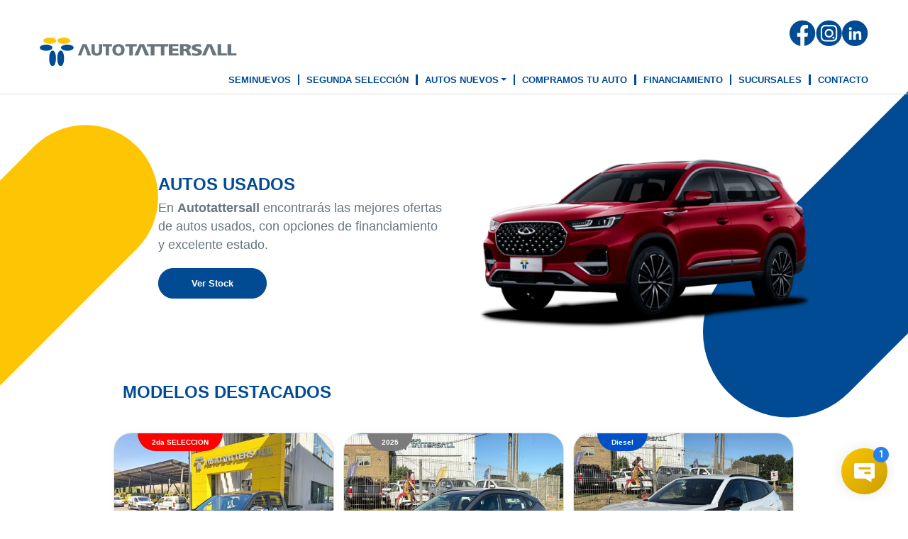

--- FILE ---
content_type: text/html
request_url: https://www.autotattersall.cl/lifan-motos
body_size: 980
content:
<!DOCTYPE html>
<html lang="es" translate="no">
  <head>
    <meta charset="utf-8">
    <meta http-equiv="X-UA-Compatible" content="IE=edge">
    <meta name="theme-color" content="#025B11">
    <meta name="apple-mobile-web-app-status-bar-style" content="black-translucent">
    <meta name="mobile-web-app-capable" content="yes">
    <meta name="viewport" content="width=device-width, initial-scale=1.0, maximum-scale=1.0, user-scalable=no" />
    <link rel="stylesheet" href="/splash-screen.css">
    <link rel="icon" type="image/x-icon" href="/media/favicon.ico">
    <title>AutoTattersall | by Tattersall</title>
    <!-- Google Tag Manager -->
<script>(function(w,d,s,l,i){w[l]=w[l]||[];w[l].push({'gtm.start':
    new Date().getTime(),event:'gtm.js'});var f=d.getElementsByTagName(s)[0],
    j=d.createElement(s),dl=l!='dataLayer'?'&l='+l:'';j.async=true;j.src=
    'https://www.googletagmanager.com/gtm.js?id='+i+dl;f.parentNode.insertBefore(j,f);
    })(window,document,'script','dataLayer','GTM-M96BQR7F');</script>
    <!-- End Google Tag Manager -->
  <script type="module" crossorigin src="/assets/index.bc52d9d6.js"></script>
  <link rel="stylesheet" href="/assets/index.e44e9e35.css">
</head>

<body class="page-loading">
    <!--begin::Theme mode setup on page load-->
    <script>
        let themeMode = "light";

        if (localStorage.getItem("kt_theme_mode_value")) {
            themeMode = localStorage.getItem("kt_theme_mode_value");
        }

        if (themeMode === "system") {
            themeMode = window.matchMedia("(prefers-color-scheme: dark)").matches ? "dark" : "light";
        }

        document.documentElement.setAttribute("data-bs-theme", themeMode);
    </script>
    <!--end::Theme mode setup on page load-->

    <div id="app"></div>

    <!--begin::Loading markup-->
    <div id="splash-screen" class="splash-screen">
        <img src="/media/logos/default.png" class="dark-logo" alt="Getcar" />
        <img src="/media/logos/default.png" class="light-logo" alt="Getcar" />
        <span>Cargando ...</span>
    </div>
    <!--end::Loading markup-->
    
     <!-- Google Tag Manager (noscript) -->
    <noscript><iframe src="https://www.googletagmanager.com/ns.html?id=GTM-M96BQR7F"
    height="0" width="0" style="display:none;visibility:hidden"></iframe></noscript>
    <!-- End Google Tag Manager (noscript) -->
    <script defer type='text/javascript' src='https://databot-api.herokuapp.com/dist_files/databot.js' id='3439' bot='CRUGREPZIQHVDHXY'></script>
    <link rel='stylesheet' href='https://databot-api.herokuapp.com/dist_files/databot.css'>

</body>

</html>

--- FILE ---
content_type: text/css
request_url: https://www.autotattersall.cl/splash-screen.css
body_size: 22
content:
body.page-loading {
    margin: 0; height: 100%; overflow: hidden;
}

.splash-screen {
    display: none;
}

.page-loading .splash-screen {
    position: absolute;
    z-index: 1000;
    width: 100%;
    height: 100%;
    display: flex;
    align-items: center;
    justify-content: center;
    flex-direction: column;
    font-family: Inter, Helvetica, "sans-serif";
    background-color: #F9F9F9;
    color: #5E6278;
    line-height: 1;
    font-size: 14px;
    font-weight: 400;
}

.page-loading .splash-screen span {
    color: #5E6278;
    transition: none !important;
    -webkit-font-smoothing: antialiased;
}

.page-loading .splash-screen img {
    margin-left: calc(100vw - 100%);
    margin-bottom: 30px;
    height: 30px !important;
}

html[data-bs-theme="dark"] .page-loading .splash-screen {
    background-color: #151521;
    color: #ffffff;
}

.splash-screen .dark-logo {
    display: none;
}

.splash-screen .light-logo {
    display: block;
}

html[data-bs-theme="dark"] .splash-screen .light-logo {
    display: none;
}

html[data-bs-theme="dark"] .splash-screen .dark-logo {
    display: block;
}


--- FILE ---
content_type: text/css
request_url: https://www.autotattersall.cl/assets/MainLayout.607808a9.css
body_size: 672
content:
.menu-principal-superior-links[data-v-9aa26536]{height:50px;align-items:center;display:flex;border-top:4px solid transparent;border-bottom:4px solid transparent;transition:all .3s ease-in-out}.menu-principal-superior-links[data-v-9aa26536]:hover{border-top:4px solid #ffdc00;border-bottom:4px solid #ffdc00}.menu-principal-links[data-v-9aa26536]{height:50px;align-items:center;display:flex;border-bottom:4px solid #fff;transition:all .3s ease-in-out;text-transform:uppercase}.menu-principal-links[data-v-9aa26536]:hover{border-bottom:4px solid #ffdc00}.dropdown-europ button[data-v-9aa26536]{background-color:transparent!important;border:none!important}.rent-a-car-wrapper[data-v-9aa26536]{display:inline-flex;height:48px;align-items:center;justify-content:center;gap:10px;padding:15px 20px;position:relative;flex:0 0 auto;background-color:var(--green-primary);border-radius:10px 10px 0 0}.group-wrapper-contenedor[data-v-9aa26536]{width:37%;height:115px}.group-wrapper[data-v-9aa26536]{width:100%;height:130px;background-color:#090;position:absolute}.logo[data-v-9aa26536]{width:194px;height:63px}.rectangle-4[data-v-9aa26536]{height:73px;background-color:#fff;box-shadow:5px 10px 18px #6079680f}.op-menu-principal[data-v-9aa26536]{display:inline-flex;flex-direction:column;height:53px;align-items:center;justify-content:space-between;padding:20px 0 0;position:relative;flex:0 0 auto}.menu-secundario[data-v-9aa26536]{background:rgb(246,246,246);height:55px}.menu-secundario a[data-v-9aa26536]{margin-top:-1px;color:var(--green-01-secundary);position:relative;width:fit-content;font-family:Gotham Black-Regular,Helvetica;font-weight:400;font-size:10px;letter-spacing:0;line-height:11px}.rent-a-car[data-v-9aa26536]{display:inline-flex;align-items:center;justify-content:center;gap:10px;position:relative;flex:0 0 auto;background-color:#090;color:#fff;padding:25px 20px 15px;border-radius:10px 10px 0 0}.leasing-operativo[data-v-9aa26536]{display:inline-flex;align-items:center;justify-content:center;gap:10px;padding:15px 20px;position:relative;flex:0 0 auto;background-color:#b0c9b8;border-radius:10px 10px 0 0}.menu-principal[data-v-9aa26536]{height:73px;padding:13px;border-radius:0;background:#fff;box-shadow:5px 10px 18px #6079680f}.menu-principal a[data-v-9aa26536]{font-family:Gotham Black-Regular,Helvetica;font-weight:400;color:#001501;font-size:12px;letter-spacing:0;line-height:13.2px;white-space:nowrap;padding:15px 0;border-bottom:3px solid #fff}.btn-reservar[data-v-9aa26536]{padding:0 30px;background-color:#090;border-radius:50px;justify-content:center}.overlap-7[data-v-9aa26536]{margin-left:4px}.logo-menu[data-v-9aa26536]{width:422px;height:133px;border-radius:0 20px 20px 0;background:#090;position:relative;top:0;left:0}.menu-superior[data-v-9aa26536]{height:53px;border-radius:0;background:#f6f6f6}.menu-superior a[data-v-9aa26536]{color:#144733;font-size:10px;font-weight:900;line-height:110%;text-transform:uppercase}.active[data-v-9aa26536]{border-bottom:3px solid #ffdc00!important}.footer[data-v-edfab296]{z-index:99;position:relative}.footer .overlap[data-v-edfab296]{width:100%;background-image:url(/media/patterns/rectangle-429-1.svg);background-repeat:no-repeat;background-size:cover}footer.footer .frame-11[data-v-edfab296]{display:inline-flex;align-items:flex-start;gap:60px;position:absolute;top:62px;left:221px}.footer .titulo[data-v-edfab296]{color:#496251;line-height:13.2px;white-space:nowrap;position:relative;font-weight:400;letter-spacing:0}.logo[data-v-edfab296]{width:111.17px;text-align:center;background-color:#f2f2f2;border-radius:20px;margin:0 1rem;padding:1rem .5rem}.link-footer[data-v-edfab296]{color:#144733;font-size:10px;font-style:normal;font-weight:900;line-height:110%;text-transform:uppercase}.link-footer-blanco[data-v-edfab296]{color:#fff;font-size:10px;font-weight:900;line-height:110%;text-transform:uppercase}.logo-europcar[data-v-edfab296]{width:191px;height:200px;top:-10px;position:relative}


--- FILE ---
content_type: text/css
request_url: https://www.autotattersall.cl/assets/Home.acca3744.css
body_size: 720
content:
.brand-section[data-v-a9d6815e]{padding:0;background-color:#f5f5f5;position:relative;z-index:2;overflow:hidden;padding:2rem 0rem}.brand-box[data-v-a9d6815e]{display:flex;flex-direction:row;flex-wrap:wrap;justify-content:center;gap:3rem;padding:1rem;position:relative;z-index:2}.brand-card[data-v-a9d6815e]{background-color:#fff;border:3px solid #f5f5f5;border-radius:40px;padding:60px 30px;display:flex;align-items:center;justify-content:center;width:288px;max-height:170px}.gray-bg-left[data-v-a9d6815e]{position:absolute;left:0px;bottom:-340px;z-index:0}.yellow-bg-left[data-v-a9d6815e]{position:absolute;left:0px;bottom:40px;z-index:0}.right-bg[data-v-a9d6815e]{position:absolute;right:0px;top:0px}.gray-bg-right[data-v-a9d6815e]{position:absolute;right:0px;top:-380px;z-index:-1}.yellow-bg-right[data-v-a9d6815e]{position:absolute;right:0px;top:10px;z-index:0}.yellow-bg-left-big[data-v-a9d6815e]{position:absolute;left:0px;top:30px;z-index:-1;display:flex}.yellow-bg-left-small[data-v-a9d6815e]{position:absolute;left:-15px;top:40px;z-index:-1}.hero-text[data-v-a9d6815e]{color:#68757d;font-size:clamp(13px,1.4vw,18px)}.blue-bg-right[data-v-a9d6815e]{position:absolute;right:0px;top:-125px;z-index:-1}.blue-bg-right-small[data-v-a9d6815e]{position:absolute;right:0px;top:70px;z-index:-1}.title-wrapper[data-v-a9d6815e]{width:288px;display:flex;justify-content:center}.text-gray[data-v-a9d6815e]{color:var(--primary-gray)}.hero-container[data-v-a9d6815e]{padding-top:100px}.car-container[data-v-a9d6815e]{padding-top:50px}.bg-services[data-v-a9d6815e]{background-image:url(/media/home/bg-services.webp);background-size:cover;background-repeat:no-repeat;background-position:right;height:100%;padding:169px 0}.service-wrapper[data-v-a9d6815e]{display:flex;flex-direction:row;flex-wrap:wrap;justify-content:center;align-items:center;gap:20px}.card-services[data-v-a9d6815e]{display:flex;flex-direction:column;justify-content:center;align-items:center;background-color:var(--primary-blue);color:#fff;width:222px;height:222px;border-radius:26px;font-weight:900;text-transform:uppercase;gap:15px;cursor:pointer;transition:.5s;text-align:center}.card-services[data-v-a9d6815e]:hover{background-color:var(--primary-yellow);transition:.5s;color:var(--primary-blue)}.service-icon[data-v-a9d6815e]{color:#fff}.service-icon.garantia[data-v-a9d6815e]{width:89px;height:97px}.service-icon.compramos[data-v-a9d6815e]{width:112;height:90px}.service-icon.financiamiento[data-v-a9d6815e]{width:105px;height:105px}.service-icon.sucursales[data-v-a9d6815e]{width:77px;height:98px}.card-services:hover .service-icon[data-v-a9d6815e]{color:var(--primary-blue);transition:.5s}.card-services>div[data-v-a9d6815e]{height:105px}.swiper-button-prev[data-v-a9d6815e]:after{content:none!important}.swiper-button-next[data-v-a9d6815e]:after{content:none!important}.grid-sugeridos[data-v-a9d6815e]{position:relative}.carousel-sugeridos[data-v-a9d6815e]{padding:0!important;position:relative}.sugeridos-pagination[data-v-a9d6815e]{position:relative!important}.bg-socials[data-v-a9d6815e]{background-color:#f5f5f5}.socials-wrapper[data-v-a9d6815e]{display:flex;justify-content:center;gap:10px;padding:20px}.socials-wrapper img[data-v-a9d6815e]{width:50px;height:50px}@media (width < 656px){.brand-box[data-v-a9d6815e]{gap:1rem}}@media (width < 624px){.main-title[data-v-a9d6815e]{font-weight:900;font-size:20px}.title-wrapper[data-v-a9d6815e]{justify-content:start}.brand-card[data-v-a9d6815e]{height:100px;border-radius:86.5px;padding:10px 20px}.brand-section[data-v-a9d6815e]{padding:4rem 0rem}}@media (width < 600px){.yellow-bg-left[data-v-a9d6815e]{bottom:340px;left:-10px;z-index:-1}.gray-bg-right[data-v-a9d6815e]{top:-200px;right:-250px}.card-services[data-v-a9d6815e]{height:170px;width:170px}.service-icon.garantia[data-v-a9d6815e]{height:74px;width:68px}.service-icon.compramos[data-v-a9d6815e]{width:85px;height:69px}.service-icon.financiamiento[data-v-a9d6815e]{width:80px;height:80px}.service-icon.sucursales[data-v-a9d6815e]{width:59px;height:75px}.card-services div[data-v-a9d6815e]{height:80px}.bg-services[data-v-a9d6815e]{padding:108px 0}}@media (width < 768px){.hero-container[data-v-a9d6815e]{width:288px;display:flex;justify-content:center;padding-top:70px}.car-container[data-v-a9d6815e]{padding-top:0}}@media (624px < width < 768px){.hero-container[data-v-a9d6815e]{width:400px}}@media (768px < width < 991px){.car-container[data-v-a9d6815e]{padding-top:100px}}


--- FILE ---
content_type: image/svg+xml
request_url: https://www.autotattersall.cl/media/logos/autotattersall-logo.svg
body_size: 4156
content:
<svg width="328" height="47" viewBox="0 0 328 47" fill="none" xmlns="http://www.w3.org/2000/svg">
<g clip-path="url(#clip0_148_503)">
<path d="M71.119 10.7605H77.7668L85.5435 29.4368H79.6483L74.5056 14.5947L68.9867 29.4368H63.4678L71.119 10.7605Z" fill="#68757D"/>
<path d="M103.731 22.3868C103.731 27.4579 100.093 29.8079 94.9505 29.8079C89.6825 29.8079 86.1704 27.4579 86.1704 22.3868V10.7605H91.5639V21.521C91.5639 23.9947 92.3165 26.0973 95.076 26.0973C97.8354 26.0973 98.588 23.9947 98.588 21.521V10.7605H103.982V22.3868H103.731Z" fill="#68757D"/>
<path d="M109.877 14.471H104.86V10.7605H120.162V14.471H115.271V29.4368H109.877V14.471Z" fill="#68757D"/>
<path d="M131.074 26.221C134.336 26.221 135.59 23.3763 135.59 20.4079C135.59 17.1921 134.336 14.5947 131.074 14.5947C127.813 14.5947 126.559 17.3158 126.559 20.4079C126.559 23.3763 127.813 26.221 131.074 26.221ZM131.074 10.7605C137.722 10.7605 141.234 14.3473 141.234 20.2842C141.234 26.0973 137.722 29.8079 131.074 29.8079C124.552 29.8079 121.04 26.0973 121.04 20.2842C121.04 14.3473 124.427 10.7605 131.074 10.7605Z" fill="#68757D"/>
<path d="M318.718 25.85V10.7605H312.698V29.5605H328V25.85H318.718ZM302.036 10.7605H296.015V29.5605H311.318V25.85H302.036V10.7605ZM259.264 16.2026C259.264 14.5947 261.773 14.471 263.278 14.471C265.034 14.471 266.79 14.7184 268.295 15.3368L268.672 11.5026C267.166 11.1316 265.034 10.7605 262.902 10.7605C258.386 10.7605 253.118 11.9973 253.118 16.45C253.118 23.1289 263.78 21.0263 263.78 24.4894C263.78 25.9737 262.024 26.3447 260.017 26.3447C257.508 26.3447 255.376 25.85 253.871 25.1079L253.369 29.1894C255.376 29.6842 258.01 29.9316 260.142 29.9316C265.16 29.9316 270.051 28.6947 270.051 23.871C270.051 17.1921 259.264 19.171 259.264 16.2026ZM240.952 18.5526H239.321V14.3473H240.952C243.209 14.3473 245.342 14.7184 245.342 16.45C245.342 18.5526 242.958 18.5526 240.952 18.5526ZM247.098 20.2842C249.982 19.6658 251.488 18.0579 251.488 15.4605C251.488 12.2447 248.226 10.7605 244.213 10.7605H233.426V29.5605H239.446V22.1394H240.701C242.958 22.1394 243.711 23.0052 244.965 26.221L246.22 29.5605H252.491L250.233 24.4894C249.104 22.1394 248.979 20.7789 247.098 20.2842ZM221.008 21.7684H230.415V18.1816H221.008V14.3473H230.917V10.7605H214.987V29.5605H231.293V25.9737H221.008V21.7684ZM178.362 14.471H184.884V29.5605H190.905V14.471H201.566V29.5605H207.587V14.471H214.109V10.7605H178.487V14.471H178.362ZM278.581 10.7605L270.051 29.5605H276.197L282.343 14.5947L288.113 29.5605H294.761L285.981 10.7605H278.581ZM166.07 10.7605L157.54 29.5605H163.686L169.833 14.5947L175.602 29.5605H182.25L173.595 10.7605H166.07ZM161.429 10.7605H142.489V14.471H149.011V29.5605H155.032V14.471H161.554V10.7605H161.429Z" fill="#68757D"/>
<path d="M6.146 5.07105C6.146 7.7921 10.7869 10.1421 16.5567 10.1421H17.3093C22.9536 10.1421 27.5946 7.91579 27.5946 5.07105C27.5946 2.35 22.9536 0.123684 17.3093 0H16.5567C10.7869 0 6.146 2.22632 6.146 5.07105Z" fill="#FDC503"/>
<path d="M29.4761 5.07105C29.4761 7.7921 34.117 10.1421 39.8868 10.1421H40.6394C46.2837 10.1421 50.9246 7.91579 50.9246 5.07105C50.9246 2.35 46.2837 0.123684 40.6394 0H39.8868C34.117 0 29.4761 2.22632 29.4761 5.07105Z" fill="#FDC503"/>
<path d="M21.3231 21.2737C18.3128 21.2737 15.8042 26.4684 15.8042 32.9C15.8042 32.9 15.8042 35.4974 15.8042 35.621C15.8042 41.9289 18.3128 47 21.3231 47C24.3335 47 26.8421 41.9289 26.8421 35.4974C26.8421 35.4974 26.8421 32.9 26.8421 32.7763C26.9675 26.4684 24.4589 21.2737 21.3231 21.2737Z" fill="#004B93"/>
<path d="M34.8695 21.2737C31.8592 21.2737 29.3506 26.4684 29.3506 32.9C29.3506 32.9 29.3506 35.4974 29.3506 35.621C29.3506 41.9289 31.8592 47 34.8695 47C37.8798 47 40.3884 41.9289 40.3884 35.4974C40.3884 35.4974 40.3884 32.9 40.3884 32.7763C40.3884 26.4684 38.0053 21.2737 34.8695 21.2737Z" fill="#004B93"/>
<path d="M0 16.5737C0 19.2947 4.64092 21.6447 10.4107 21.6447C10.4107 21.6447 10.6616 21.6447 10.787 21.6447C16.4314 21.6447 21.0723 19.4184 21.0723 16.5737C21.0723 13.8526 16.5568 11.6263 10.787 11.5026C10.787 11.5026 10.5361 11.5026 10.4107 11.5026C4.64092 11.6263 0 13.8526 0 16.5737Z" fill="#004B93"/>
<path d="M35.3711 16.5737C35.3711 19.2947 40.012 21.6447 45.7818 21.6447C45.7818 21.6447 46.0327 21.6447 46.1581 21.6447C51.8024 21.6447 56.4434 19.4184 56.4434 16.5737C56.4434 13.8526 51.8024 11.6263 46.1581 11.5026C46.1581 11.5026 45.9072 11.5026 45.7818 11.5026C40.012 11.6263 35.3711 13.8526 35.3711 16.5737Z" fill="#004B93"/>
</g>
<defs>
<clipPath id="clip0_148_503">
<rect width="328" height="47" fill="white"/>
</clipPath>
</defs>
</svg>


--- FILE ---
content_type: text/javascript
request_url: https://www.autotattersall.cl/assets/slugify.dd93f2a7.js
body_size: -79
content:
const o=(x,e="and")=>{const E="\xE0\xE1\xE4\xE2\xE8\xE9\xEB\xEA\xEC\xED\xEF\xEE\xF2\xF3\xF6\xF4\xF9\xFA\xFC\xFB\xF1\xE7\xDF\xFF\u1EF3\xFD\u0153\xE6\u0155\u015B\u0144\u1E55\u1E83\u01F5\u01F9\u1E3F\u01D8\u1E8D\u017A\u1E27",u="aaaaeeeeiiiioooouuuuncsyyyoarsnpwgnmuxzh",F=new RegExp(E.split("").join("|"),"g");return x||(x=""),x.toString().toLowerCase().replace(/[\s_]+/g,"-").replace(F,a=>u.charAt(E.indexOf(a))).replace(/&/g,`-${e}-`).replace(/[^\w-]+/g,"").replace(/--+/g,"-").replace(/^-+|-+$/g,"")};export{o as s};


--- FILE ---
content_type: image/svg+xml
request_url: https://www.autotattersall.cl/media/home/logo_kyc.svg
body_size: 5413
content:
<svg width="257" height="49" viewBox="0 0 257 49" fill="none" xmlns="http://www.w3.org/2000/svg" xmlns:xlink="http://www.w3.org/1999/xlink">
<rect width="257" height="49" fill="url(#pattern0_148_430)"/>
<defs>
<pattern id="pattern0_148_430" patternContentUnits="objectBoundingBox" width="1" height="1">
<use xlink:href="#image0_148_430" transform="matrix(0.00140192 0 0 0.00735294 -0.00469215 0)"/>
</pattern>
<image id="image0_148_430" width="720" height="136" xlink:href="[data-uri]"/>
</defs>
</svg>


--- FILE ---
content_type: image/svg+xml
request_url: https://www.autotattersall.cl/media/home/logo_livan.svg
body_size: 1451
content:
<svg width="213" height="75" viewBox="0 0 213 75" fill="none" xmlns="http://www.w3.org/2000/svg">
<g clip-path="url(#clip0_151_1158)">
<path d="M23.3889 13.2622L17.4848 0.457318C17.2577 -0.228657 16.3494 -0.228657 15.8953 0.457318L1.13514 32.4695C-0.227337 35.6707 -0.227337 39.1006 1.13514 42.3018L6.13087 53.0488C6.35795 53.7348 7.49335 53.7348 7.72042 53.0488L23.6159 18.9787C24.2972 17.1494 24.2972 15.0915 23.3889 13.2622Z" fill="black"/>
<path d="M25.8863 21.9512L9.99081 56.0213C9.08249 57.8506 9.08249 59.9085 9.99081 61.7378L15.8949 74.314C16.1219 75 17.2573 75 17.4844 74.314L32.2445 42.3018C33.607 39.1006 33.607 35.6707 32.2445 32.4695L27.2488 21.7226C27.0217 21.0366 26.1134 21.0366 25.8863 21.9512Z" fill="black"/>
<path d="M172.125 50.0762L158.501 25.1524L144.876 50.0762H151.007L158.728 35.8994L166.448 50.0762H172.125Z" fill="black"/>
<path d="M114.447 24.9238L128.072 49.8476L141.697 24.9238H135.566L127.845 39.1006L120.351 24.9238H114.447Z" fill="black"/>
<path d="M101.958 24.9238H96.7354V49.8476H101.958V24.9238Z" fill="black"/>
<path d="M63.1281 36.1281H57.9053V49.8476H85.3818V44.8171H63.1281V36.1281Z" fill="black"/>
<path d="M191.427 24.9238H190.746H185.296V49.8476H190.746V32.0122L206.641 49.8476H207.55H213L191.427 24.9238Z" fill="black"/>
<path d="M60.4027 30.4116C61.7652 30.4116 63.1276 29.2683 63.1276 27.6677C63.1276 26.2957 61.9922 24.9238 60.4027 24.9238C59.0402 24.9238 57.6777 26.0671 57.6777 27.6677C57.9048 29.0396 59.0402 30.4116 60.4027 30.4116Z" fill="black"/>
<path d="M210.275 30.4116C211.637 30.4116 213 29.2683 213 27.6677C213 26.2957 211.864 24.9238 210.275 24.9238C208.685 24.9238 207.55 26.0671 207.55 27.6677C207.777 29.0396 208.912 30.4116 210.275 30.4116Z" fill="black"/>
</g>
<defs>
<clipPath id="clip0_151_1158">
<rect width="213" height="75" fill="white"/>
</clipPath>
</defs>
</svg>


--- FILE ---
content_type: image/svg+xml
request_url: https://www.autotattersall.cl/media/home/blue-bg-right-small.svg
body_size: -158
content:
<svg width="242" height="395" viewBox="0 0 242 395" fill="none" xmlns="http://www.w3.org/2000/svg">
<rect x="-35" y="304.082" width="479.534" height="178.737" rx="86.5" transform="rotate(-45 -35 304.082)" fill="#004B93"/>
</svg>


--- FILE ---
content_type: image/svg+xml
request_url: https://www.autotattersall.cl/media/logos/autotattersall-white.svg
body_size: 4143
content:
<svg width="367" height="52" viewBox="0 0 367 52" fill="none" xmlns="http://www.w3.org/2000/svg">
<g clip-path="url(#clip0_148_382)">
<path d="M79.5752 11.9053H87.0134L95.7147 32.5684H89.1186L83.3644 16.1474L77.1893 32.5684H71.0142L79.5752 11.9053Z" fill="white"/>
<path d="M116.065 24.7684C116.065 30.379 111.995 32.979 106.241 32.979C100.346 32.979 96.4165 30.379 96.4165 24.7684V11.9053H102.451V23.8105C102.451 26.5474 103.293 28.8737 106.381 28.8737C109.469 28.8737 110.311 26.5474 110.311 23.8105V11.9053H116.345V24.7684H116.065Z" fill="white"/>
<path d="M122.941 16.0105H117.328V11.9053H134.45V16.0105H128.976V32.5684H122.941V16.0105Z" fill="white"/>
<path d="M146.66 29.0105C150.309 29.0105 151.712 25.8632 151.712 22.579C151.712 19.0211 150.309 16.1474 146.66 16.1474C143.011 16.1474 141.607 19.1579 141.607 22.579C141.607 25.8632 143.011 29.0105 146.66 29.0105ZM146.66 11.9053C154.098 11.9053 158.028 15.8737 158.028 22.4421C158.028 28.8737 154.098 32.979 146.66 32.979C139.362 32.979 135.432 28.8737 135.432 22.4421C135.432 15.8737 139.221 11.9053 146.66 11.9053Z" fill="white"/>
<path d="M356.615 28.6V11.9053H349.878V32.7053H367V28.6H356.615ZM337.949 11.9053H331.212V32.7053H348.334V28.6H337.949V11.9053ZM290.092 17.9263C290.092 16.1474 292.898 16.0105 294.583 16.0105C296.547 16.0105 298.512 16.2842 300.196 16.9684L300.617 12.7263C298.933 12.3158 296.547 11.9053 294.162 11.9053C289.109 11.9053 283.215 13.2737 283.215 18.2C283.215 25.5895 295.144 23.2632 295.144 27.0947C295.144 28.7369 293.179 29.1474 290.934 29.1474C288.127 29.1474 285.741 28.6 284.057 27.779L283.495 32.2947C285.741 32.8421 288.688 33.1158 291.074 33.1158C296.688 33.1158 302.161 31.7474 302.161 26.4105C302.161 19.0211 290.092 21.2105 290.092 17.9263ZM269.601 20.5263H267.777V15.8737H269.601C272.128 15.8737 274.513 16.2842 274.513 18.2C274.513 20.5263 271.847 20.5263 269.601 20.5263ZM276.478 22.4421C279.706 21.7579 281.39 19.979 281.39 17.1053C281.39 13.5474 277.741 11.9053 273.25 11.9053H261.181V32.7053H267.917V24.4947H269.321C271.847 24.4947 272.689 25.4526 274.092 29.0105L275.496 32.7053H282.513L279.987 27.0947C278.724 24.4947 278.583 22.9895 276.478 22.4421ZM247.287 24.0842H257.812V20.1158H247.287V15.8737H258.374V11.9053H240.55V32.7053H258.795V28.7369H247.287V24.0842ZM199.57 16.0105H206.867V32.7053H213.604V16.0105H225.533V32.7053H232.27V16.0105H239.568V11.9053H199.71V16.0105H199.57ZM311.705 11.9053L302.161 32.7053H309.038L315.915 16.1474L322.371 32.7053H329.809L319.985 11.9053H311.705ZM185.816 11.9053L176.272 32.7053H183.149L190.026 16.1474L196.482 32.7053H203.92L194.237 11.9053H185.816ZM180.623 11.9053H159.431V16.0105H166.729V32.7053H173.466V16.0105H180.763V11.9053H180.623Z" fill="white"/>
<path d="M6.87695 5.61053C6.87695 8.62105 12.0697 11.2211 18.5255 11.2211H19.3676C25.6831 11.2211 30.8758 8.75789 30.8758 5.61053C30.8758 2.6 25.6831 0.136842 19.3676 0H18.5255C12.0697 0 6.87695 2.46316 6.87695 5.61053Z" fill="white"/>
<path d="M32.981 5.61053C32.981 8.62105 38.1737 11.2211 44.6295 11.2211H45.4716C51.7871 11.2211 56.9798 8.75789 56.9798 5.61053C56.9798 2.6 51.7871 0.136842 45.4716 0H44.6295C38.1737 0 32.981 2.46316 32.981 5.61053Z" fill="white"/>
<path d="M23.8587 23.5369C20.4905 23.5369 17.6836 29.2842 17.6836 36.4C17.6836 36.4 17.6836 39.2737 17.6836 39.4105C17.6836 46.3895 20.4905 52 23.8587 52C27.227 52 30.0339 46.3895 30.0339 39.2737C30.0339 39.2737 30.0339 36.4 30.0339 36.2632C30.1742 29.2842 27.3673 23.5369 23.8587 23.5369Z" fill="white"/>
<path d="M39.0155 23.5369C35.6472 23.5369 32.8403 29.2842 32.8403 36.4C32.8403 36.4 32.8403 39.2737 32.8403 39.4105C32.8403 46.3895 35.6472 52 39.0155 52C42.3837 52 45.1906 46.3895 45.1906 39.2737C45.1906 39.2737 45.1906 36.4 45.1906 36.2632C45.1906 29.2842 42.5241 23.5369 39.0155 23.5369Z" fill="white"/>
<path d="M0 18.3368C0 21.3474 5.19274 23.9474 11.6486 23.9474C11.6486 23.9474 11.9293 23.9474 12.0696 23.9474C18.3851 23.9474 23.5778 21.4842 23.5778 18.3368C23.5778 15.3263 18.5254 12.8632 12.0696 12.7263C12.0696 12.7263 11.7889 12.7263 11.6486 12.7263C5.19274 12.8632 0 15.3263 0 18.3368Z" fill="white"/>
<path d="M39.5771 18.3368C39.5771 21.3474 44.7699 23.9474 51.2257 23.9474C51.2257 23.9474 51.5064 23.9474 51.6467 23.9474C57.9622 23.9474 63.155 21.4842 63.155 18.3368C63.155 15.3263 57.9622 12.8632 51.6467 12.7263C51.6467 12.7263 51.3661 12.7263 51.2257 12.7263C44.7699 12.8632 39.5771 15.3263 39.5771 18.3368Z" fill="white"/>
</g>
<defs>
<clipPath id="clip0_148_382">
<rect width="367" height="52" fill="white"/>
</clipPath>
</defs>
</svg>


--- FILE ---
content_type: image/svg+xml
request_url: https://www.autotattersall.cl/media/home/gray-bg-right.svg
body_size: -147
content:
<svg width="468" height="653" viewBox="0 0 468 653" fill="none" xmlns="http://www.w3.org/2000/svg">
<rect x="528.182" y="-51.1821" width="248.19" height="819.087" rx="124.095" transform="rotate(45 528.182 -51.1821)" fill="#D9D9D9"/>
</svg>


--- FILE ---
content_type: image/svg+xml
request_url: https://www.autotattersall.cl/media/icons/in-icn.svg
body_size: 1786
content:
<svg width="37" height="37" viewBox="0 0 37 37" fill="none" xmlns="http://www.w3.org/2000/svg">
<circle cx="18.1602" cy="18.87" r="18.13" fill="#004B93"/>
<g clip-path="url(#clip0_190_456)">
<path d="M19.3607 17.7447C19.6064 17.476 19.8074 17.1849 20.0754 16.9386C20.8571 16.1997 21.7728 15.8191 22.8671 15.8415C23.4701 15.8415 24.0508 15.8863 24.6092 16.0654C25.9269 16.446 26.6862 17.3416 27.0436 18.6403C27.3116 19.603 27.3563 20.5882 27.3786 21.5733C27.3786 23.6556 27.3786 25.7379 27.3786 27.8425C27.3786 28.0441 27.3339 28.0888 27.1329 28.0888C26.0609 28.0888 24.9889 28.0888 23.9168 28.0888C23.7381 28.0888 23.6935 28.0217 23.6935 27.8425C23.6935 25.8498 23.6935 23.8795 23.6935 21.8868C23.6935 21.3942 23.6711 20.9016 23.5148 20.4091C23.2691 19.5135 22.6214 19.0657 21.6834 19.1104C20.4104 19.1776 19.7404 19.8045 19.584 21.1032C19.5394 21.4166 19.517 21.7301 19.517 22.0435C19.517 23.9691 19.517 25.917 19.517 27.8425C19.517 28.0441 19.4723 28.0888 19.2713 28.0888C18.1993 28.0888 17.1049 28.0888 16.0329 28.0888C15.8542 28.0888 15.8096 28.0441 15.8096 27.8649C15.8096 24.0362 15.8096 20.2076 15.8096 16.3789C15.8096 16.1997 15.8766 16.155 16.0552 16.155C17.0826 16.155 18.11 16.155 19.1373 16.155C19.316 16.155 19.383 16.2221 19.3607 16.4013C19.3383 16.8267 19.3607 17.2745 19.3607 17.7447Z" fill="#FEFEFE"/>
<path d="M13.4867 22.1107C13.4867 24.0138 13.4867 25.8946 13.4867 27.7978C13.4867 27.9993 13.4421 28.0664 13.2187 28.0664C12.1467 28.044 11.0747 28.0664 10.0026 28.0664C9.82396 28.0664 9.7793 28.0217 9.7793 27.8425C9.7793 24.0138 9.7793 20.1852 9.7793 16.3565C9.7793 16.1997 9.82396 16.1326 9.9803 16.1326C11.0747 16.1326 12.1467 16.1326 13.2411 16.1326C13.4421 16.1326 13.4867 16.2221 13.4867 16.4012C13.4644 18.3044 13.4867 20.2075 13.4867 22.1107Z" fill="#FEFEFE"/>
<path d="M13.7774 12.3263C13.7774 13.5129 12.817 14.4757 11.6333 14.4757C10.472 14.4981 9.48926 13.5129 9.48926 12.3487C9.48926 11.162 10.4496 10.1992 11.6333 10.1992C12.817 10.1992 13.7774 11.162 13.7774 12.3263Z" fill="#FEFEFE"/>
</g>
<defs>
<clipPath id="clip0_190_456">
<rect width="17.8672" height="17.8672" fill="white" transform="translate(9.48926 10.1992)"/>
</clipPath>
</defs>
</svg>


--- FILE ---
content_type: image/svg+xml
request_url: https://www.autotattersall.cl/media/home/yellow-bg-right.svg
body_size: -166
content:
<svg width="91" height="155" viewBox="0 0 91 155" fill="none" xmlns="http://www.w3.org/2000/svg">
<rect x="-16" y="113.703" width="183.428" height="80.8156" rx="40.4078" transform="rotate(-45 -16 113.703)" fill="#FDC503"/>
</svg>


--- FILE ---
content_type: image/svg+xml
request_url: https://www.autotattersall.cl/media/home/yellow-bg-left.svg
body_size: -155
content:
<svg width="71" height="155" viewBox="0 0 71 155" fill="none" xmlns="http://www.w3.org/2000/svg">
<rect x="-100" y="113.703" width="183.428" height="80.8156" rx="40.4078" transform="rotate(-45 -100 113.703)" fill="#FDC503"/>
</svg>


--- FILE ---
content_type: image/svg+xml
request_url: https://www.autotattersall.cl/media/seminuevos/gear-tattersall.svg
body_size: 731
content:
<svg width="20" height="20" viewBox="0 0 20 20" fill="none" xmlns="http://www.w3.org/2000/svg">
<path d="M11.4964 0.462869V1.2543C11.4964 1.95715 10.9457 2.52858 10.2684 2.52858C9.59113 2.52858 9.04048 1.95715 9.04048 1.2543V0.462869C9.42043 0.285727 9.84443 0.200012 10.2684 0.200012C10.6924 0.200012 11.1164 0.288584 11.4964 0.462869ZM8.06583 7.67144L7.34723 3.84858C7.17653 2.92573 7.38853 2.00287 7.98323 1.30001C8.02453 1.21144 8.10988 1.16858 8.19523 1.08001V1.25715C8.19523 2.44287 9.12583 3.41144 10.2712 3.41144C11.4165 3.41144 12.3471 2.44573 12.3471 1.25715V1.08001L12.5591 1.30001C13.1098 2.00287 13.3631 2.92573 13.1951 3.84858L12.4765 7.67144C12.4765 7.80287 12.3499 7.84858 12.2645 7.84858H8.32739C8.19523 7.84573 8.06583 7.76001 8.06583 7.67144ZM9.37913 8.72573H11.199V12.8572H9.37913V8.72573ZM5.69529 15.4057C5.69529 14.4829 6.41388 13.7372 7.30318 13.7372H13.2309C14.1202 13.7372 14.8388 14.4829 14.8388 15.4057V16.3286H5.69529V15.4057ZM16.7496 19.8H3.79004V18.6572C3.79004 17.8229 4.42604 17.1629 5.22999 17.1629H15.3509C16.1549 17.1629 16.7909 17.8229 16.7909 18.6572V19.8H16.7496Z" fill="#68757D"/>
</svg>


--- FILE ---
content_type: image/svg+xml
request_url: https://www.autotattersall.cl/media/home/blue-bg-right.svg
body_size: -155
content:
<svg width="290" height="568" viewBox="0 0 290 568" fill="none" xmlns="http://www.w3.org/2000/svg">
<rect x="-49" y="446.854" width="701.428" height="241.218" rx="120.609" transform="rotate(-45 -49 446.854)" fill="#004B93"/>
</svg>


--- FILE ---
content_type: text/javascript
request_url: https://www.autotattersall.cl/assets/LayoutService.a0e83e9f.js
body_size: 1035
content:
var l=Object.defineProperty;var n=(o,i,a)=>i in o?l(o,i,{enumerable:!0,configurable:!0,writable:!0,value:a}):o[i]=a;var s=(o,i,a)=>(n(o,typeof i!="symbol"?i+"":i,a),a);import{y as u,a9 as f,aa as b,z as p,ab as e,ac as t}from"./index.bc52d9d6.js";const m=o=>{const i=o.substring(o.lastIndexOf("."),o.length),a=u().mode=="dark"?`${o.substring(0,o.lastIndexOf("."))}-dark`:o.substring(0,o.lastIndexOf("."));return`/media/illustrations/${f.value}/${a}${i}`},c=o=>"/"+o,d=class{static init(){this.bodyStore=b(),this.configStore=p(),d.emptyElementClassesAndAttributes(document.body),d.initLayoutSettings(),d.initToolbarSettings(),d.initWidthSettings(),d.initDefaultLayout(),d.initToolbar(),d.initSidebar(),d.initSidebarPanel(),d.initHeader(),d.initFooter()}static initLayoutSettings(){const i=e.get(t.value,"general.pageWidth"),a=e.get(t.value,"general.layout");this.bodyStore.addBodyAttribute({qualifiedName:"id",value:"kt_app_body"}),this.bodyStore.addBodyClassname("app-"+a),this.bodyStore.addBodyAttribute({qualifiedName:"data-kt-app-layout",value:a}),a==="light-sidebar"&&(this.configStore.setLayoutConfigProperty("header.default.fixed.desktop",!1),this.configStore.setLayoutConfigProperty("header.default.fixed.mobile",!1)),(a==="light-sidebar"||a==="dark-sidebar")&&i==="default"&&(this.configStore.setLayoutConfigProperty("header.default.container","fluid"),this.configStore.setLayoutConfigProperty("toolbar.container","fluid"),this.configStore.setLayoutConfigProperty("content.container","fluid"),this.configStore.setLayoutConfigProperty("footer.container","fluid")),(a==="light-sidebar"||a==="dark-sidebar")&&this.configStore.setLayoutConfigProperty("sidebar.display",!0),(a==="light-header"||a==="dark-header")&&(this.configStore.setLayoutConfigProperty("sidebar.display",!1),i==="default"&&(this.configStore.setLayoutConfigProperty("header.default.container","fixed"),this.configStore.setLayoutConfigProperty("toolbar.container","fixed"),this.configStore.setLayoutConfigProperty("content.container","fixed"),this.configStore.setLayoutConfigProperty("footer.container","fixed")))}static initToolbarSettings(){e.get(t.value,"header.default.content")==="pageTitle"&&this.configStore.setLayoutConfigProperty("footer.container","fixed")}static initWidthSettings(){const i=e.get(t.value,"general.pageWidth");if(i!=="default"){const a=i==="fluid"?"fluid":"fixed";this.configStore.setLayoutConfigProperty("header.default.container",a),this.configStore.setLayoutConfigProperty("toolbar.container",a),this.configStore.setLayoutConfigProperty("content.container",a),this.configStore.setLayoutConfigProperty("footer.container",a)}}static initDefaultLayout(){e.get(t.value,"page.class")&&this.bodyStore.addClassname({position:"page",className:e.get(t.value,"page.class")}),e.get(t.value,"page.container")==="fixed"?this.bodyStore.addClassname({position:"page-container",className:"container-xxl"}):e.get(t.value,"page.container")==="fluid"&&this.bodyStore.addClassname({position:"page-container",className:"container-fluid"}),e.get(t.value,"page.containerClass")&&this.bodyStore.addClassname({position:"page-container",className:e.get(t.value,"page.containerClass")}),e.get(t.value,"wrapper.class")&&this.bodyStore.addClassname({position:"wrapper",className:e.get(t.value,"wrapper.class")}),e.get(t.value,"wrapper.container")==="fixed"?this.bodyStore.addClassname({position:"wrapper-container",className:"container-xxl"}):e.get(t.value,"wrapper.container")==="fluid"&&this.bodyStore.addClassname({position:"wrapper-container",className:"container-fluid"}),e.get(t.value,"wrapper.containerClass")&&this.bodyStore.addClassname({position:"wrapper-container",className:"container-fluid"})}static initToolbar(){this.bodyStore.addBodyAttribute({qualifiedName:"data-kt-app-toolbar-enabled",value:"true"}),e.get(t.value,"toolbar.class")&&this.bodyStore.addClassname({position:"toolbar",className:e.get(t.value,"toolbar.class")}),e.get(t.value,"toolbar.container")==="fixed"?this.bodyStore.addClassname({position:"toolbar-container",className:"container-xxl"}):e.get(t.value,"toolbar.container")==="fluid"&&this.bodyStore.addClassname({position:"toolbar-container",className:"container-fluid"}),e.get(t.value,"toolbar.containerClass")&&this.bodyStore.addClassname({position:"toolbar-container",className:e.get(t.value,"toolbar.containerClass")}),e.get(t.value,"toolbar.fixed.desktop")&&this.bodyStore.addBodyAttribute({qualifiedName:"data-kt-app-toolbar-fixed",value:"true"}),e.get(t.value,"toolbar.fixed.mobile")&&this.bodyStore.addBodyAttribute({qualifiedName:"data-kt-app-toolbar-fixed-mobile",value:"true"})}static initSidebar(){!e.get(t.value,"sidebar.display")||(this.bodyStore.addBodyAttribute({qualifiedName:"data-kt-app-sidebar-enabled",value:"true"}),this.bodyStore.addBodyAttribute({qualifiedName:"data-kt-app-sidebar-fixed",value:"true"}),e.get(t.value,"sidebar.default.minimize.desktop.default")&&this.bodyStore.addBodyAttribute({qualifiedName:"data-kt-app-sidebar-minimize",value:"on"}),e.get(t.value,"sidebar.default.minimize.desktop.hoverable")&&this.bodyStore.addBodyAttribute({qualifiedName:"data-kt-app-sidebar-hoverable",value:"true"}),this.bodyStore.addBodyAttribute({qualifiedName:"data-kt-app-sidebar-push-header",value:"true"}),this.bodyStore.addBodyAttribute({qualifiedName:"data-kt-app-sidebar-push-toolbar",value:"true"}),this.bodyStore.addBodyAttribute({qualifiedName:"data-kt-app-sidebar-push-footer",value:"true"}),e.get(t.value,"sidebar.primary.minimize.desktop.enabled")&&(e.get(t.value,"sidebar.primary.minimize.desktop.default")&&this.bodyStore.addBodyAttribute({qualifiedName:"data-kt-app-sidebar-primary-minimize",value:"on"}),e.get(t.value,"sidebar.primary.minimize.desktop.hoverable")&&this.bodyStore.addBodyAttribute({qualifiedName:"data-kt-app-sidebar-primary-hoverable",value:"on"}),e.get(t.value,"sidebar.primary.minimize.mobile.enabled")&&(e.get(t.value,"sidebar.primary.minimize.desktop.default")&&this.bodyStore.addBodyAttribute({qualifiedName:"data-kt-app-sidebar-primary-minimize-mobile",value:"on"}),e.get(t.value,"sidebar.primary.minimize.mobile.hoverable")&&this.bodyStore.addBodyAttribute({qualifiedName:"data-kt-app-sidebar-primary-hoverable-mobile",value:"on"})),e.get(t.value,"sidebar.primary.collapse.desktop.enabled")&&e.get(t.value,"sidebar.primary.collapse.desktop.default")&&this.bodyStore.addBodyAttribute({qualifiedName:"data-kt-app-sidebar-primary-collapse",value:"on"}),e.get(t.value,"sidebar.primary.collapse.mobile.enabled")&&e.get(t.value,"sidebar.primary.collapse.mobile.default")&&this.bodyStore.addBodyAttribute({qualifiedName:"data-kt-app-sidebar-primary-collapse-mobile",value:"on"})))}static initSidebarPanel(){e.get(t.value,"sidebarPanel.class")&&this.bodyStore.addClassname({position:"sidebar-panel",className:e.get(t.value,"sidebarPanel.class")}),e.get(t.value,"sidebarPanel.fixed.desktop")?this.bodyStore.addBodyAttribute({qualifiedName:"data-kt-app-sidebar-panel-fixed",value:"true"}):this.bodyStore.addBodyAttribute({qualifiedName:"data-kt-app-sidebar-panel-fixed",value:"false"}),e.get(t.value,"sidebarPanel.minimize.desktop.enabled")&&(e.get(t.value,"sidebarPanel.minimize.desktop.default")&&this.bodyStore.addBodyAttribute({qualifiedName:"data-kt-app-sidebar-panel-minimize",value:"on"}),e.get(t.value,"sidebarPanel.minimize.desktop.hoverable")&&this.bodyStore.addBodyAttribute({qualifiedName:"data-kt-app-sidebar-panel-hoverable",value:"on"}),e.get(t.value,"sidebarPanel.minimize.mobile.enabled")&&e.get(t.value,"sidebarPanel.minimize.desktop.hoverable")&&this.bodyStore.addBodyAttribute({qualifiedName:"data-kt-app-sidebar-panel-hoverable",value:"on"}))}static initHeader(){!e.get(t.value,"header.display")||(e.get(t.value,"header.default.fixed.desktop")&&this.bodyStore.addBodyAttribute({qualifiedName:"data-kt-app-header-fixed",value:"true"}),e.get(t.value,"header.default.fixed.mobile")&&this.bodyStore.addBodyAttribute({qualifiedName:"data-kt-app-header-fixed-mobile",value:"true"}))}static initFooter(){e.get(t.value,"footer.fixed.desktop")&&this.bodyStore.addBodyAttribute({qualifiedName:"data-kt-app-footer-fixed",value:"true"}),e.get(t.value,"footer.fixed.mobile")&&this.bodyStore.addBodyAttribute({qualifiedName:"data-kt-app-footer-fixed-mobile",value:"true"})}static emptyElementClassesAndAttributes(i){i.className="";for(let a=i.attributes.length;a-- >0;)i.removeAttributeNode(i.attributes[a])}};let r=d;s(r,"bodyStore"),s(r,"configStore");const h=r;export{h as L,m as a,c as g};


--- FILE ---
content_type: text/javascript
request_url: https://www.autotattersall.cl/assets/banner.408a5670.js
body_size: -146
content:
import{A as i,B as t,C as l}from"./index.bc52d9d6.js";const f=i("banner",()=>{const r=t({}),o=t({}),a=t([]);function s(n){a.value=n,r.value={}}function c(n){r.value={...n}}function u(n){return l.get("autotattersall-contenido/api/banner/v1/banners/zona",n).then(({data:e})=>{s(e)}).catch(({response:e})=>{throw c(e.data.errors),new Error})}return{bannerErrors:r,currentBanner:o,allBanners:a,getBanners:u}});export{f as u};


--- FILE ---
content_type: image/svg+xml
request_url: https://www.autotattersall.cl/media/icons/ig-icn.svg
body_size: 2962
content:
<svg width="37" height="37" viewBox="0 0 37 37" fill="none" xmlns="http://www.w3.org/2000/svg">
<circle cx="18.6446" cy="18.87" r="18.13" fill="#004B93"/>
<g clip-path="url(#clip0_190_464)">
<path d="M18.6442 28.5516C21.788 28.5516 22.1775 28.5516 23.4294 28.496C24.5701 28.4404 25.2099 28.2456 25.6273 28.0787C26.1837 27.8561 26.5732 27.6057 26.9905 27.1884C27.4078 26.7711 27.6582 26.3816 27.8808 25.8252C28.0477 25.4079 28.2424 24.7958 28.2981 23.6273C28.3537 22.3754 28.3537 22.0137 28.3537 18.8421C28.3537 15.6705 28.3537 15.3089 28.2981 14.0569C28.2424 12.9163 28.0477 12.2764 27.8808 11.8591C27.6582 11.3027 27.4078 10.9132 26.9905 10.4959C26.5732 10.0785 26.1837 9.82815 25.6273 9.60559C25.2099 9.43866 24.5979 9.24391 23.4294 9.18827C22.1775 9.13263 21.8158 9.13263 18.6442 9.13263C15.5004 9.13263 15.1109 9.13263 13.859 9.18827C12.7183 9.24391 12.0785 9.43866 11.6612 9.60559C11.1047 9.82815 10.7152 10.0785 10.2979 10.4959C9.88061 10.9132 9.63023 11.3027 9.40766 11.8591C9.24073 12.2764 9.04599 12.8885 8.99034 14.0569C8.9347 15.3089 8.9347 15.6705 8.9347 18.8421C8.9347 22.0137 8.9347 22.3754 8.99034 23.6273C9.04599 24.768 9.24073 25.4079 9.40766 25.8252C9.63023 26.3816 9.88061 26.7711 10.2979 27.1884C10.7152 27.6057 11.1047 27.8561 11.6612 28.0787C12.0785 28.2456 12.6905 28.4404 13.859 28.496C15.1109 28.5516 15.5004 28.5516 18.6442 28.5516ZM18.6442 30.6938C15.4448 30.6938 15.0275 30.6938 13.7755 30.6104C12.5236 30.5547 11.6612 30.36 10.91 30.054C10.131 29.7479 9.4633 29.3584 8.82342 28.6907C8.15572 28.023 7.76622 27.3832 7.46019 26.6042C7.15416 25.853 6.95942 24.9906 6.90378 23.7386C6.82031 22.4867 6.82031 22.0694 6.82031 18.87C6.82031 15.6705 6.82031 15.2532 6.90378 14.0013C6.95942 12.7494 7.15416 11.8869 7.46019 11.1357C7.76622 10.3568 8.15572 9.68905 8.82342 9.04917C9.49112 8.38147 10.131 7.99197 10.91 7.68594C11.6612 7.37991 12.5236 7.18517 13.7755 7.12953C15.0275 7.04606 15.4448 7.04606 18.6442 7.04606C21.8436 7.04606 22.2609 7.04606 23.5129 7.12953C24.7648 7.18517 25.6273 7.37991 26.3784 7.68594C27.1574 7.99197 27.8251 8.38147 28.465 9.04917C29.1327 9.71687 29.5222 10.3568 29.8282 11.1357C30.1342 11.8869 30.329 12.7494 30.3846 14.0013C30.4681 15.2532 30.4681 15.6705 30.4681 18.87C30.4681 22.0694 30.4681 22.4867 30.3846 23.7386C30.329 24.9906 30.1342 25.853 29.8282 26.6042C29.5222 27.3832 29.1327 28.0509 28.465 28.6907C27.7973 29.3584 27.1574 29.7479 26.3784 30.054C25.6273 30.36 24.7648 30.5547 23.5129 30.6104C22.2609 30.6938 21.8436 30.6938 18.6442 30.6938Z" fill="white"/>
<path d="M18.6441 24.9349C15.2777 24.9349 12.5791 22.2085 12.5791 18.87C12.5791 15.5315 15.3056 12.805 18.6441 12.805C22.0104 12.805 24.709 15.5315 24.709 18.87C24.709 22.2085 22.0104 24.9349 18.6441 24.9349ZM18.6441 14.9194C16.474 14.9194 14.6935 16.6721 14.6935 18.87C14.6935 21.0678 16.4462 22.8205 18.6441 22.8205C20.8419 22.8205 22.5946 21.0678 22.5946 18.87C22.5946 16.6721 20.8141 14.9194 18.6441 14.9194Z" fill="white"/>
<path d="M24.9599 23.7665C25.7435 23.7665 26.3788 24.4017 26.3788 25.1853C26.3788 25.9689 25.7435 26.6042 24.9599 26.6042C24.1763 26.6042 23.541 25.9689 23.541 25.1853C23.541 24.4017 24.1763 23.7665 24.9599 23.7665Z" fill="white"/>
</g>
<defs>
<clipPath id="clip0_190_464">
<rect width="23.6478" height="23.6478" fill="white" transform="matrix(1 0 0 -1 6.82031 30.6938)"/>
</clipPath>
</defs>
</svg>


--- FILE ---
content_type: text/javascript
request_url: https://www.autotattersall.cl/assets/in-icn.54048a5a.js
body_size: -347
content:
const s="/media/icons/fb-icn.svg",i="/media/icons/ig-icn.svg",n="/media/icons/in-icn.svg";export{s as _,i as a,n as b};


--- FILE ---
content_type: image/svg+xml
request_url: https://www.autotattersall.cl/media/footer/yellow-bg-mobile.svg
body_size: -164
content:
<svg width="142" height="285" viewBox="0 0 142 285" fill="none" xmlns="http://www.w3.org/2000/svg">
<rect x="-30" y="209.852" width="339.201" height="149.447" rx="74.7235" transform="rotate(-45 -30 209.852)" fill="#FDC503"/>
</svg>


--- FILE ---
content_type: text/javascript
request_url: https://www.autotattersall.cl/assets/object.73be6490.js
body_size: 19160
content:
import{p as W}from"./index.bc52d9d6.js";var ve;try{ve=Map}catch{}var ge;try{ge=Set}catch{}function Ct(t,e,r){if(!t||typeof t!="object"||typeof t=="function")return t;if(t.nodeType&&"cloneNode"in t)return t.cloneNode(!0);if(t instanceof Date)return new Date(t.getTime());if(t instanceof RegExp)return new RegExp(t);if(Array.isArray(t))return t.map(ye);if(ve&&t instanceof ve)return new Map(Array.from(t.entries()));if(ge&&t instanceof ge)return new Set(Array.from(t.values()));if(t instanceof Object){e.push(t);var n=Object.create(t);r.push(n);for(var a in t){var s=e.findIndex(function(i){return i===t[a]});n[a]=s>-1?r[s]:Ct(t[a],e,r)}return n}return t}function ye(t){return Ct(t,[],[])}const Pr=Object.prototype.toString,Ir=Error.prototype.toString,Rr=RegExp.prototype.toString,Mr=typeof Symbol<"u"?Symbol.prototype.toString:()=>"",jr=/^Symbol\((.*)\)(.*)$/;function Lr(t){return t!=+t?"NaN":t===0&&1/t<0?"-0":""+t}function He(t,e=!1){if(t==null||t===!0||t===!1)return""+t;const r=typeof t;if(r==="number")return Lr(t);if(r==="string")return e?`"${t}"`:t;if(r==="function")return"[Function "+(t.name||"anonymous")+"]";if(r==="symbol")return Mr.call(t).replace(jr,"Symbol($1)");const n=Pr.call(t).slice(8,-1);return n==="Date"?isNaN(t.getTime())?""+t:t.toISOString(t):n==="Error"||t instanceof Error?"["+Ir.call(t)+"]":n==="RegExp"?Rr.call(t):null}function K(t,e){let r=He(t,e);return r!==null?r:JSON.stringify(t,function(n,a){let s=He(this[n],e);return s!==null?s:a},2)}let P={default:"${path} is invalid",required:"${path} is a required field",oneOf:"${path} must be one of the following values: ${values}",notOneOf:"${path} must not be one of the following values: ${values}",notType:({path:t,type:e,value:r,originalValue:n})=>{let a=n!=null&&n!==r,s=`${t} must be a \`${e}\` type, but the final value was: \`${K(r,!0)}\``+(a?` (cast from the value \`${K(n,!0)}\`).`:".");return r===null&&(s+='\n If "null" is intended as an empty value be sure to mark the schema as `.nullable()`'),s},defined:"${path} must be defined"},E={length:"${path} must be exactly ${length} characters",min:"${path} must be at least ${min} characters",max:"${path} must be at most ${max} characters",matches:'${path} must match the following: "${regex}"',email:"${path} must be a valid email",url:"${path} must be a valid URL",uuid:"${path} must be a valid UUID",trim:"${path} must be a trimmed string",lowercase:"${path} must be a lowercase string",uppercase:"${path} must be a upper case string"},Nr={min:"${path} must be greater than or equal to ${min}",max:"${path} must be less than or equal to ${max}",lessThan:"${path} must be less than ${less}",moreThan:"${path} must be greater than ${more}",positive:"${path} must be a positive number",negative:"${path} must be a negative number",integer:"${path} must be an integer"},_e={min:"${path} field must be later than ${min}",max:"${path} field must be at earlier than ${max}"},Ur={isValue:"${path} field must be ${value}"},$e={noUnknown:"${path} field has unspecified keys: ${unknown}"},zr={min:"${path} field must have at least ${min} items",max:"${path} field must have less than or equal to ${max} items",length:"${path} must have ${length} items"};Object.assign(Object.create(null),{mixed:P,string:E,number:Nr,date:_e,object:$e,array:zr,boolean:Ur});var Gr=Object.prototype,kr=Gr.hasOwnProperty;function Hr(t,e){return t!=null&&kr.call(t,e)}var Kr=Hr,qr=Array.isArray,C=qr,Vr=typeof W=="object"&&W&&W.Object===Object&&W,Dt=Vr,Br=Dt,Wr=typeof self=="object"&&self&&self.Object===Object&&self,Zr=Br||Wr||Function("return this")(),O=Zr,Jr=O,Yr=Jr.Symbol,ne=Yr,Ke=ne,Pt=Object.prototype,Xr=Pt.hasOwnProperty,Qr=Pt.toString,H=Ke?Ke.toStringTag:void 0;function en(t){var e=Xr.call(t,H),r=t[H];try{t[H]=void 0;var n=!0}catch{}var a=Qr.call(t);return n&&(e?t[H]=r:delete t[H]),a}var tn=en,rn=Object.prototype,nn=rn.toString;function an(t){return nn.call(t)}var sn=an,qe=ne,un=tn,on=sn,fn="[object Null]",ln="[object Undefined]",Ve=qe?qe.toStringTag:void 0;function cn(t){return t==null?t===void 0?ln:fn:Ve&&Ve in Object(t)?un(t):on(t)}var q=cn;function hn(t){return t!=null&&typeof t=="object"}var V=hn,dn=q,pn=V,vn="[object Symbol]";function gn(t){return typeof t=="symbol"||pn(t)&&dn(t)==vn}var De=gn,yn=C,_n=De,$n=/\.|\[(?:[^[\]]*|(["'])(?:(?!\1)[^\\]|\\.)*?\1)\]/,mn=/^\w*$/;function bn(t,e){if(yn(t))return!1;var r=typeof t;return r=="number"||r=="symbol"||r=="boolean"||t==null||_n(t)?!0:mn.test(t)||!$n.test(t)||e!=null&&t in Object(e)}var Pe=bn;function xn(t){var e=typeof t;return t!=null&&(e=="object"||e=="function")}var Ie=xn,Fn=q,wn=Ie,En="[object AsyncFunction]",An="[object Function]",On="[object GeneratorFunction]",Sn="[object Proxy]";function Tn(t){if(!wn(t))return!1;var e=Fn(t);return e==An||e==On||e==En||e==Sn}var It=Tn,Cn=O,Dn=Cn["__core-js_shared__"],Pn=Dn,ce=Pn,Be=function(){var t=/[^.]+$/.exec(ce&&ce.keys&&ce.keys.IE_PROTO||"");return t?"Symbol(src)_1."+t:""}();function In(t){return!!Be&&Be in t}var Rn=In,Mn=Function.prototype,jn=Mn.toString;function Ln(t){if(t!=null){try{return jn.call(t)}catch{}try{return t+""}catch{}}return""}var Rt=Ln,Nn=It,Un=Rn,zn=Ie,Gn=Rt,kn=/[\\^$.*+?()[\]{}|]/g,Hn=/^\[object .+?Constructor\]$/,Kn=Function.prototype,qn=Object.prototype,Vn=Kn.toString,Bn=qn.hasOwnProperty,Wn=RegExp("^"+Vn.call(Bn).replace(kn,"\\$&").replace(/hasOwnProperty|(function).*?(?=\\\()| for .+?(?=\\\])/g,"$1.*?")+"$");function Zn(t){if(!zn(t)||Un(t))return!1;var e=Nn(t)?Wn:Hn;return e.test(Gn(t))}var Jn=Zn;function Yn(t,e){return t==null?void 0:t[e]}var Xn=Yn,Qn=Jn,ea=Xn;function ta(t,e){var r=ea(t,e);return Qn(r)?r:void 0}var R=ta,ra=R,na=ra(Object,"create"),ae=na,We=ae;function aa(){this.__data__=We?We(null):{},this.size=0}var sa=aa;function ia(t){var e=this.has(t)&&delete this.__data__[t];return this.size-=e?1:0,e}var ua=ia,oa=ae,fa="__lodash_hash_undefined__",la=Object.prototype,ca=la.hasOwnProperty;function ha(t){var e=this.__data__;if(oa){var r=e[t];return r===fa?void 0:r}return ca.call(e,t)?e[t]:void 0}var da=ha,pa=ae,va=Object.prototype,ga=va.hasOwnProperty;function ya(t){var e=this.__data__;return pa?e[t]!==void 0:ga.call(e,t)}var _a=ya,$a=ae,ma="__lodash_hash_undefined__";function ba(t,e){var r=this.__data__;return this.size+=this.has(t)?0:1,r[t]=$a&&e===void 0?ma:e,this}var xa=ba,Fa=sa,wa=ua,Ea=da,Aa=_a,Oa=xa;function N(t){var e=-1,r=t==null?0:t.length;for(this.clear();++e<r;){var n=t[e];this.set(n[0],n[1])}}N.prototype.clear=Fa;N.prototype.delete=wa;N.prototype.get=Ea;N.prototype.has=Aa;N.prototype.set=Oa;var Sa=N;function Ta(){this.__data__=[],this.size=0}var Ca=Ta;function Da(t,e){return t===e||t!==t&&e!==e}var Mt=Da,Pa=Mt;function Ia(t,e){for(var r=t.length;r--;)if(Pa(t[r][0],e))return r;return-1}var se=Ia,Ra=se,Ma=Array.prototype,ja=Ma.splice;function La(t){var e=this.__data__,r=Ra(e,t);if(r<0)return!1;var n=e.length-1;return r==n?e.pop():ja.call(e,r,1),--this.size,!0}var Na=La,Ua=se;function za(t){var e=this.__data__,r=Ua(e,t);return r<0?void 0:e[r][1]}var Ga=za,ka=se;function Ha(t){return ka(this.__data__,t)>-1}var Ka=Ha,qa=se;function Va(t,e){var r=this.__data__,n=qa(r,t);return n<0?(++this.size,r.push([t,e])):r[n][1]=e,this}var Ba=Va,Wa=Ca,Za=Na,Ja=Ga,Ya=Ka,Xa=Ba;function U(t){var e=-1,r=t==null?0:t.length;for(this.clear();++e<r;){var n=t[e];this.set(n[0],n[1])}}U.prototype.clear=Wa;U.prototype.delete=Za;U.prototype.get=Ja;U.prototype.has=Ya;U.prototype.set=Xa;var ie=U,Qa=R,es=O,ts=Qa(es,"Map"),Re=ts,Ze=Sa,rs=ie,ns=Re;function as(){this.size=0,this.__data__={hash:new Ze,map:new(ns||rs),string:new Ze}}var ss=as;function is(t){var e=typeof t;return e=="string"||e=="number"||e=="symbol"||e=="boolean"?t!=="__proto__":t===null}var us=is,os=us;function fs(t,e){var r=t.__data__;return os(e)?r[typeof e=="string"?"string":"hash"]:r.map}var ue=fs,ls=ue;function cs(t){var e=ls(this,t).delete(t);return this.size-=e?1:0,e}var hs=cs,ds=ue;function ps(t){return ds(this,t).get(t)}var vs=ps,gs=ue;function ys(t){return gs(this,t).has(t)}var _s=ys,$s=ue;function ms(t,e){var r=$s(this,t),n=r.size;return r.set(t,e),this.size+=r.size==n?0:1,this}var bs=ms,xs=ss,Fs=hs,ws=vs,Es=_s,As=bs;function z(t){var e=-1,r=t==null?0:t.length;for(this.clear();++e<r;){var n=t[e];this.set(n[0],n[1])}}z.prototype.clear=xs;z.prototype.delete=Fs;z.prototype.get=ws;z.prototype.has=Es;z.prototype.set=As;var Me=z,jt=Me,Os="Expected a function";function je(t,e){if(typeof t!="function"||e!=null&&typeof e!="function")throw new TypeError(Os);var r=function(){var n=arguments,a=e?e.apply(this,n):n[0],s=r.cache;if(s.has(a))return s.get(a);var i=t.apply(this,n);return r.cache=s.set(a,i)||s,i};return r.cache=new(je.Cache||jt),r}je.Cache=jt;var Ss=je,Ts=Ss,Cs=500;function Ds(t){var e=Ts(t,function(n){return r.size===Cs&&r.clear(),n}),r=e.cache;return e}var Ps=Ds,Is=Ps,Rs=/[^.[\]]+|\[(?:(-?\d+(?:\.\d+)?)|(["'])((?:(?!\2)[^\\]|\\.)*?)\2)\]|(?=(?:\.|\[\])(?:\.|\[\]|$))/g,Ms=/\\(\\)?/g,js=Is(function(t){var e=[];return t.charCodeAt(0)===46&&e.push(""),t.replace(Rs,function(r,n,a,s){e.push(a?s.replace(Ms,"$1"):n||r)}),e}),Ls=js;function Ns(t,e){for(var r=-1,n=t==null?0:t.length,a=Array(n);++r<n;)a[r]=e(t[r],r,t);return a}var Us=Ns,Je=ne,zs=Us,Gs=C,ks=De,Hs=1/0,Ye=Je?Je.prototype:void 0,Xe=Ye?Ye.toString:void 0;function Lt(t){if(typeof t=="string")return t;if(Gs(t))return zs(t,Lt)+"";if(ks(t))return Xe?Xe.call(t):"";var e=t+"";return e=="0"&&1/t==-Hs?"-0":e}var Ks=Lt,qs=Ks;function Vs(t){return t==null?"":qs(t)}var B=Vs,Bs=C,Ws=Pe,Zs=Ls,Js=B;function Ys(t,e){return Bs(t)?t:Ws(t,e)?[t]:Zs(Js(t))}var Nt=Ys,Xs=q,Qs=V,ei="[object Arguments]";function ti(t){return Qs(t)&&Xs(t)==ei}var ri=ti,Qe=ri,ni=V,Ut=Object.prototype,ai=Ut.hasOwnProperty,si=Ut.propertyIsEnumerable,ii=Qe(function(){return arguments}())?Qe:function(t){return ni(t)&&ai.call(t,"callee")&&!si.call(t,"callee")},zt=ii,ui=9007199254740991,oi=/^(?:0|[1-9]\d*)$/;function fi(t,e){var r=typeof t;return e=e==null?ui:e,!!e&&(r=="number"||r!="symbol"&&oi.test(t))&&t>-1&&t%1==0&&t<e}var Gt=fi,li=9007199254740991;function ci(t){return typeof t=="number"&&t>-1&&t%1==0&&t<=li}var Le=ci,hi=De,di=1/0;function pi(t){if(typeof t=="string"||hi(t))return t;var e=t+"";return e=="0"&&1/t==-di?"-0":e}var oe=pi,vi=Nt,gi=zt,yi=C,_i=Gt,$i=Le,mi=oe;function bi(t,e,r){e=vi(e,t);for(var n=-1,a=e.length,s=!1;++n<a;){var i=mi(e[n]);if(!(s=t!=null&&r(t,i)))break;t=t[i]}return s||++n!=a?s:(a=t==null?0:t.length,!!a&&$i(a)&&_i(i,a)&&(yi(t)||gi(t)))}var kt=bi,xi=Kr,Fi=kt;function wi(t,e){return t!=null&&Fi(t,e,xi)}var X=wi;const Ht=t=>t&&t.__isYupSchema__;class Ei{constructor(e,r){if(this.fn=void 0,this.refs=e,this.refs=e,typeof r=="function"){this.fn=r;return}if(!X(r,"is"))throw new TypeError("`is:` is required for `when()` conditions");if(!r.then&&!r.otherwise)throw new TypeError("either `then:` or `otherwise:` is required for `when()` conditions");let{is:n,then:a,otherwise:s}=r,i=typeof n=="function"?n:(...u)=>u.every(o=>o===n);this.fn=function(...u){let o=u.pop(),f=u.pop(),c=i(...u)?a:s;if(!!c)return typeof c=="function"?c(f):f.concat(c.resolve(o))}}resolve(e,r){let n=this.refs.map(s=>s.getValue(r==null?void 0:r.value,r==null?void 0:r.parent,r==null?void 0:r.context)),a=this.fn.apply(e,n.concat(e,r));if(a===void 0||a===e)return e;if(!Ht(a))throw new TypeError("conditions must return a schema object");return a.resolve(r)}}function Kt(t){return t==null?[]:[].concat(t)}function me(){return me=Object.assign||function(t){for(var e=1;e<arguments.length;e++){var r=arguments[e];for(var n in r)Object.prototype.hasOwnProperty.call(r,n)&&(t[n]=r[n])}return t},me.apply(this,arguments)}let Ai=/\$\{\s*(\w+)\s*\}/g;class b extends Error{static formatError(e,r){const n=r.label||r.path||"this";return n!==r.path&&(r=me({},r,{path:n})),typeof e=="string"?e.replace(Ai,(a,s)=>K(r[s])):typeof e=="function"?e(r):e}static isError(e){return e&&e.name==="ValidationError"}constructor(e,r,n,a){super(),this.value=void 0,this.path=void 0,this.type=void 0,this.errors=void 0,this.params=void 0,this.inner=void 0,this.name="ValidationError",this.value=r,this.path=n,this.type=a,this.errors=[],this.inner=[],Kt(e).forEach(s=>{b.isError(s)?(this.errors.push(...s.errors),this.inner=this.inner.concat(s.inner.length?s.inner:s)):this.errors.push(s)}),this.message=this.errors.length>1?`${this.errors.length} errors occurred`:this.errors[0],Error.captureStackTrace&&Error.captureStackTrace(this,b)}}const Oi=t=>{let e=!1;return(...r)=>{e||(e=!0,t(...r))}};function be(t,e){let{endEarly:r,tests:n,args:a,value:s,errors:i,sort:u,path:o}=t,f=Oi(e),c=n.length;const l=[];if(i=i||[],!c)return i.length?f(new b(i,s,o)):f(null,s);for(let h=0;h<n.length;h++){const d=n[h];d(a,function(p){if(p){if(!b.isError(p))return f(p,s);if(r)return p.value=s,f(p,s);l.push(p)}if(--c<=0){if(l.length&&(u&&l.sort(u),i.length&&l.push(...i),i=l),i.length){f(new b(i,s,o),s);return}f(null,s)}})}}var Si=R,Ti=function(){try{var t=Si(Object,"defineProperty");return t({},"",{}),t}catch{}}(),Ci=Ti,et=Ci;function Di(t,e,r){e=="__proto__"&&et?et(t,e,{configurable:!0,enumerable:!0,value:r,writable:!0}):t[e]=r}var qt=Di;function Pi(t){return function(e,r,n){for(var a=-1,s=Object(e),i=n(e),u=i.length;u--;){var o=i[t?u:++a];if(r(s[o],o,s)===!1)break}return e}}var Ii=Pi,Ri=Ii,Mi=Ri(),ji=Mi;function Li(t,e){for(var r=-1,n=Array(t);++r<t;)n[r]=e(r);return n}var Ni=Li,Q={exports:{}};function Ui(){return!1}var zi=Ui;(function(t,e){var r=O,n=zi,a=e&&!e.nodeType&&e,s=a&&!0&&t&&!t.nodeType&&t,i=s&&s.exports===a,u=i?r.Buffer:void 0,o=u?u.isBuffer:void 0,f=o||n;t.exports=f})(Q,Q.exports);var Gi=q,ki=Le,Hi=V,Ki="[object Arguments]",qi="[object Array]",Vi="[object Boolean]",Bi="[object Date]",Wi="[object Error]",Zi="[object Function]",Ji="[object Map]",Yi="[object Number]",Xi="[object Object]",Qi="[object RegExp]",eu="[object Set]",tu="[object String]",ru="[object WeakMap]",nu="[object ArrayBuffer]",au="[object DataView]",su="[object Float32Array]",iu="[object Float64Array]",uu="[object Int8Array]",ou="[object Int16Array]",fu="[object Int32Array]",lu="[object Uint8Array]",cu="[object Uint8ClampedArray]",hu="[object Uint16Array]",du="[object Uint32Array]",g={};g[su]=g[iu]=g[uu]=g[ou]=g[fu]=g[lu]=g[cu]=g[hu]=g[du]=!0;g[Ki]=g[qi]=g[nu]=g[Vi]=g[au]=g[Bi]=g[Wi]=g[Zi]=g[Ji]=g[Yi]=g[Xi]=g[Qi]=g[eu]=g[tu]=g[ru]=!1;function pu(t){return Hi(t)&&ki(t.length)&&!!g[Gi(t)]}var vu=pu;function gu(t){return function(e){return t(e)}}var yu=gu,xe={exports:{}};(function(t,e){var r=Dt,n=e&&!e.nodeType&&e,a=n&&!0&&t&&!t.nodeType&&t,s=a&&a.exports===n,i=s&&r.process,u=function(){try{var o=a&&a.require&&a.require("util").types;return o||i&&i.binding&&i.binding("util")}catch{}}();t.exports=u})(xe,xe.exports);var _u=vu,$u=yu,tt=xe.exports,rt=tt&&tt.isTypedArray,mu=rt?$u(rt):_u,Vt=mu,bu=Ni,xu=zt,Fu=C,wu=Q.exports,Eu=Gt,Au=Vt,Ou=Object.prototype,Su=Ou.hasOwnProperty;function Tu(t,e){var r=Fu(t),n=!r&&xu(t),a=!r&&!n&&wu(t),s=!r&&!n&&!a&&Au(t),i=r||n||a||s,u=i?bu(t.length,String):[],o=u.length;for(var f in t)(e||Su.call(t,f))&&!(i&&(f=="length"||a&&(f=="offset"||f=="parent")||s&&(f=="buffer"||f=="byteLength"||f=="byteOffset")||Eu(f,o)))&&u.push(f);return u}var Cu=Tu,Du=Object.prototype;function Pu(t){var e=t&&t.constructor,r=typeof e=="function"&&e.prototype||Du;return t===r}var Iu=Pu;function Ru(t,e){return function(r){return t(e(r))}}var Mu=Ru,ju=Mu,Lu=ju(Object.keys,Object),Nu=Lu,Uu=Iu,zu=Nu,Gu=Object.prototype,ku=Gu.hasOwnProperty;function Hu(t){if(!Uu(t))return zu(t);var e=[];for(var r in Object(t))ku.call(t,r)&&r!="constructor"&&e.push(r);return e}var Ku=Hu,qu=It,Vu=Le;function Bu(t){return t!=null&&Vu(t.length)&&!qu(t)}var Wu=Bu,Zu=Cu,Ju=Ku,Yu=Wu;function Xu(t){return Yu(t)?Zu(t):Ju(t)}var Ne=Xu,Qu=ji,eo=Ne;function to(t,e){return t&&Qu(t,e,eo)}var Bt=to,ro=ie;function no(){this.__data__=new ro,this.size=0}var ao=no;function so(t){var e=this.__data__,r=e.delete(t);return this.size=e.size,r}var io=so;function uo(t){return this.__data__.get(t)}var oo=uo;function fo(t){return this.__data__.has(t)}var lo=fo,co=ie,ho=Re,po=Me,vo=200;function go(t,e){var r=this.__data__;if(r instanceof co){var n=r.__data__;if(!ho||n.length<vo-1)return n.push([t,e]),this.size=++r.size,this;r=this.__data__=new po(n)}return r.set(t,e),this.size=r.size,this}var yo=go,_o=ie,$o=ao,mo=io,bo=oo,xo=lo,Fo=yo;function G(t){var e=this.__data__=new _o(t);this.size=e.size}G.prototype.clear=$o;G.prototype.delete=mo;G.prototype.get=bo;G.prototype.has=xo;G.prototype.set=Fo;var Wt=G,wo="__lodash_hash_undefined__";function Eo(t){return this.__data__.set(t,wo),this}var Ao=Eo;function Oo(t){return this.__data__.has(t)}var So=Oo,To=Me,Co=Ao,Do=So;function ee(t){var e=-1,r=t==null?0:t.length;for(this.__data__=new To;++e<r;)this.add(t[e])}ee.prototype.add=ee.prototype.push=Co;ee.prototype.has=Do;var Po=ee;function Io(t,e){for(var r=-1,n=t==null?0:t.length;++r<n;)if(e(t[r],r,t))return!0;return!1}var Ro=Io;function Mo(t,e){return t.has(e)}var jo=Mo,Lo=Po,No=Ro,Uo=jo,zo=1,Go=2;function ko(t,e,r,n,a,s){var i=r&zo,u=t.length,o=e.length;if(u!=o&&!(i&&o>u))return!1;var f=s.get(t),c=s.get(e);if(f&&c)return f==e&&c==t;var l=-1,h=!0,d=r&Go?new Lo:void 0;for(s.set(t,e),s.set(e,t);++l<u;){var v=t[l],p=e[l];if(n)var y=i?n(p,v,l,e,t,s):n(v,p,l,t,e,s);if(y!==void 0){if(y)continue;h=!1;break}if(d){if(!No(e,function($,F){if(!Uo(d,F)&&(v===$||a(v,$,r,n,s)))return d.push(F)})){h=!1;break}}else if(!(v===p||a(v,p,r,n,s))){h=!1;break}}return s.delete(t),s.delete(e),h}var Zt=ko,Ho=O,Ko=Ho.Uint8Array,qo=Ko;function Vo(t){var e=-1,r=Array(t.size);return t.forEach(function(n,a){r[++e]=[a,n]}),r}var Bo=Vo;function Wo(t){var e=-1,r=Array(t.size);return t.forEach(function(n){r[++e]=n}),r}var Zo=Wo,nt=ne,at=qo,Jo=Mt,Yo=Zt,Xo=Bo,Qo=Zo,ef=1,tf=2,rf="[object Boolean]",nf="[object Date]",af="[object Error]",sf="[object Map]",uf="[object Number]",of="[object RegExp]",ff="[object Set]",lf="[object String]",cf="[object Symbol]",hf="[object ArrayBuffer]",df="[object DataView]",st=nt?nt.prototype:void 0,he=st?st.valueOf:void 0;function pf(t,e,r,n,a,s,i){switch(r){case df:if(t.byteLength!=e.byteLength||t.byteOffset!=e.byteOffset)return!1;t=t.buffer,e=e.buffer;case hf:return!(t.byteLength!=e.byteLength||!s(new at(t),new at(e)));case rf:case nf:case uf:return Jo(+t,+e);case af:return t.name==e.name&&t.message==e.message;case of:case lf:return t==e+"";case sf:var u=Xo;case ff:var o=n&ef;if(u||(u=Qo),t.size!=e.size&&!o)return!1;var f=i.get(t);if(f)return f==e;n|=tf,i.set(t,e);var c=Yo(u(t),u(e),n,a,s,i);return i.delete(t),c;case cf:if(he)return he.call(t)==he.call(e)}return!1}var vf=pf;function gf(t,e){for(var r=-1,n=e.length,a=t.length;++r<n;)t[a+r]=e[r];return t}var yf=gf,_f=yf,$f=C;function mf(t,e,r){var n=e(t);return $f(t)?n:_f(n,r(t))}var bf=mf;function xf(t,e){for(var r=-1,n=t==null?0:t.length,a=0,s=[];++r<n;){var i=t[r];e(i,r,t)&&(s[a++]=i)}return s}var Ff=xf;function wf(){return[]}var Ef=wf,Af=Ff,Of=Ef,Sf=Object.prototype,Tf=Sf.propertyIsEnumerable,it=Object.getOwnPropertySymbols,Cf=it?function(t){return t==null?[]:(t=Object(t),Af(it(t),function(e){return Tf.call(t,e)}))}:Of,Df=Cf,Pf=bf,If=Df,Rf=Ne;function Mf(t){return Pf(t,Rf,If)}var jf=Mf,ut=jf,Lf=1,Nf=Object.prototype,Uf=Nf.hasOwnProperty;function zf(t,e,r,n,a,s){var i=r&Lf,u=ut(t),o=u.length,f=ut(e),c=f.length;if(o!=c&&!i)return!1;for(var l=o;l--;){var h=u[l];if(!(i?h in e:Uf.call(e,h)))return!1}var d=s.get(t),v=s.get(e);if(d&&v)return d==e&&v==t;var p=!0;s.set(t,e),s.set(e,t);for(var y=i;++l<o;){h=u[l];var $=t[h],F=e[h];if(n)var S=i?n(F,$,h,e,t,s):n($,F,h,t,e,s);if(!(S===void 0?$===F||a($,F,r,n,s):S)){p=!1;break}y||(y=h=="constructor")}if(p&&!y){var w=t.constructor,D=e.constructor;w!=D&&"constructor"in t&&"constructor"in e&&!(typeof w=="function"&&w instanceof w&&typeof D=="function"&&D instanceof D)&&(p=!1)}return s.delete(t),s.delete(e),p}var Gf=zf,kf=R,Hf=O,Kf=kf(Hf,"DataView"),qf=Kf,Vf=R,Bf=O,Wf=Vf(Bf,"Promise"),Zf=Wf,Jf=R,Yf=O,Xf=Jf(Yf,"Set"),Qf=Xf,el=R,tl=O,rl=el(tl,"WeakMap"),nl=rl,Fe=qf,we=Re,Ee=Zf,Ae=Qf,Oe=nl,Jt=q,k=Rt,ot="[object Map]",al="[object Object]",ft="[object Promise]",lt="[object Set]",ct="[object WeakMap]",ht="[object DataView]",sl=k(Fe),il=k(we),ul=k(Ee),ol=k(Ae),fl=k(Oe),I=Jt;(Fe&&I(new Fe(new ArrayBuffer(1)))!=ht||we&&I(new we)!=ot||Ee&&I(Ee.resolve())!=ft||Ae&&I(new Ae)!=lt||Oe&&I(new Oe)!=ct)&&(I=function(t){var e=Jt(t),r=e==al?t.constructor:void 0,n=r?k(r):"";if(n)switch(n){case sl:return ht;case il:return ot;case ul:return ft;case ol:return lt;case fl:return ct}return e});var ll=I,de=Wt,cl=Zt,hl=vf,dl=Gf,dt=ll,pt=C,vt=Q.exports,pl=Vt,vl=1,gt="[object Arguments]",yt="[object Array]",Z="[object Object]",gl=Object.prototype,_t=gl.hasOwnProperty;function yl(t,e,r,n,a,s){var i=pt(t),u=pt(e),o=i?yt:dt(t),f=u?yt:dt(e);o=o==gt?Z:o,f=f==gt?Z:f;var c=o==Z,l=f==Z,h=o==f;if(h&&vt(t)){if(!vt(e))return!1;i=!0,c=!1}if(h&&!c)return s||(s=new de),i||pl(t)?cl(t,e,r,n,a,s):hl(t,e,o,r,n,a,s);if(!(r&vl)){var d=c&&_t.call(t,"__wrapped__"),v=l&&_t.call(e,"__wrapped__");if(d||v){var p=d?t.value():t,y=v?e.value():e;return s||(s=new de),a(p,y,r,n,s)}}return h?(s||(s=new de),dl(t,e,r,n,a,s)):!1}var _l=yl,$l=_l,$t=V;function Yt(t,e,r,n,a){return t===e?!0:t==null||e==null||!$t(t)&&!$t(e)?t!==t&&e!==e:$l(t,e,r,n,Yt,a)}var Xt=Yt,ml=Wt,bl=Xt,xl=1,Fl=2;function wl(t,e,r,n){var a=r.length,s=a,i=!n;if(t==null)return!s;for(t=Object(t);a--;){var u=r[a];if(i&&u[2]?u[1]!==t[u[0]]:!(u[0]in t))return!1}for(;++a<s;){u=r[a];var o=u[0],f=t[o],c=u[1];if(i&&u[2]){if(f===void 0&&!(o in t))return!1}else{var l=new ml;if(n)var h=n(f,c,o,t,e,l);if(!(h===void 0?bl(c,f,xl|Fl,n,l):h))return!1}}return!0}var El=wl,Al=Ie;function Ol(t){return t===t&&!Al(t)}var Qt=Ol,Sl=Qt,Tl=Ne;function Cl(t){for(var e=Tl(t),r=e.length;r--;){var n=e[r],a=t[n];e[r]=[n,a,Sl(a)]}return e}var Dl=Cl;function Pl(t,e){return function(r){return r==null?!1:r[t]===e&&(e!==void 0||t in Object(r))}}var er=Pl,Il=El,Rl=Dl,Ml=er;function jl(t){var e=Rl(t);return e.length==1&&e[0][2]?Ml(e[0][0],e[0][1]):function(r){return r===t||Il(r,t,e)}}var Ll=jl,Nl=Nt,Ul=oe;function zl(t,e){e=Nl(e,t);for(var r=0,n=e.length;t!=null&&r<n;)t=t[Ul(e[r++])];return r&&r==n?t:void 0}var tr=zl,Gl=tr;function kl(t,e,r){var n=t==null?void 0:Gl(t,e);return n===void 0?r:n}var Hl=kl;function Kl(t,e){return t!=null&&e in Object(t)}var ql=Kl,Vl=ql,Bl=kt;function Wl(t,e){return t!=null&&Bl(t,e,Vl)}var Zl=Wl,Jl=Xt,Yl=Hl,Xl=Zl,Ql=Pe,ec=Qt,tc=er,rc=oe,nc=1,ac=2;function sc(t,e){return Ql(t)&&ec(e)?tc(rc(t),e):function(r){var n=Yl(r,t);return n===void 0&&n===e?Xl(r,t):Jl(e,n,nc|ac)}}var ic=sc;function uc(t){return t}var oc=uc;function fc(t){return function(e){return e==null?void 0:e[t]}}var lc=fc,cc=tr;function hc(t){return function(e){return cc(e,t)}}var dc=hc,pc=lc,vc=dc,gc=Pe,yc=oe;function _c(t){return gc(t)?pc(yc(t)):vc(t)}var $c=_c,mc=Ll,bc=ic,xc=oc,Fc=C,wc=$c;function Ec(t){return typeof t=="function"?t:t==null?xc:typeof t=="object"?Fc(t)?bc(t[0],t[1]):mc(t):wc(t)}var rr=Ec,Ac=qt,Oc=Bt,Sc=rr;function Tc(t,e){var r={};return e=Sc(e),Oc(t,function(n,a,s){Ac(r,a,e(n,a,s))}),r}var nr=Tc;function M(t){this._maxSize=t,this.clear()}M.prototype.clear=function(){this._size=0,this._values=Object.create(null)};M.prototype.get=function(t){return this._values[t]};M.prototype.set=function(t,e){return this._size>=this._maxSize&&this.clear(),t in this._values||this._size++,this._values[t]=e};var Cc=/[^.^\]^[]+|(?=\[\]|\.\.)/g,ar=/^\d+$/,Dc=/^\d/,Pc=/[~`!#$%\^&*+=\-\[\]\\';,/{}|\\":<>\?]/g,Ic=/^\s*(['"]?)(.*?)(\1)\s*$/,Ue=512,mt=new M(Ue),bt=new M(Ue),xt=new M(Ue),fe={Cache:M,split:Se,normalizePath:pe,setter:function(t){var e=pe(t);return bt.get(t)||bt.set(t,function(n,a){for(var s=0,i=e.length,u=n;s<i-1;){var o=e[s];if(o==="__proto__"||o==="constructor"||o==="prototype")return n;u=u[e[s++]]}u[e[s]]=a})},getter:function(t,e){var r=pe(t);return xt.get(t)||xt.set(t,function(a){for(var s=0,i=r.length;s<i;)if(a!=null||!e)a=a[r[s++]];else return;return a})},join:function(t){return t.reduce(function(e,r){return e+(ze(r)||ar.test(r)?"["+r+"]":(e?".":"")+r)},"")},forEach:function(t,e,r){Rc(Array.isArray(t)?t:Se(t),e,r)}};function pe(t){return mt.get(t)||mt.set(t,Se(t).map(function(e){return e.replace(Ic,"$2")}))}function Se(t){return t.match(Cc)||[""]}function Rc(t,e,r){var n=t.length,a,s,i,u;for(s=0;s<n;s++)a=t[s],a&&(Lc(a)&&(a='"'+a+'"'),u=ze(a),i=!u&&/^\d+$/.test(a),e.call(r,a,u,i,s,t))}function ze(t){return typeof t=="string"&&t&&["'",'"'].indexOf(t.charAt(0))!==-1}function Mc(t){return t.match(Dc)&&!t.match(ar)}function jc(t){return Pc.test(t)}function Lc(t){return!ze(t)&&(Mc(t)||jc(t))}const J={context:"$",value:"."};class T{constructor(e,r={}){if(this.key=void 0,this.isContext=void 0,this.isValue=void 0,this.isSibling=void 0,this.path=void 0,this.getter=void 0,this.map=void 0,typeof e!="string")throw new TypeError("ref must be a string, got: "+e);if(this.key=e.trim(),e==="")throw new TypeError("ref must be a non-empty string");this.isContext=this.key[0]===J.context,this.isValue=this.key[0]===J.value,this.isSibling=!this.isContext&&!this.isValue;let n=this.isContext?J.context:this.isValue?J.value:"";this.path=this.key.slice(n.length),this.getter=this.path&&fe.getter(this.path,!0),this.map=r.map}getValue(e,r,n){let a=this.isContext?n:this.isValue?e:r;return this.getter&&(a=this.getter(a||{})),this.map&&(a=this.map(a)),a}cast(e,r){return this.getValue(e,r==null?void 0:r.parent,r==null?void 0:r.context)}resolve(){return this}describe(){return{type:"ref",key:this.key}}toString(){return`Ref(${this.key})`}static isRef(e){return e&&e.__isYupRef}}T.prototype.__isYupRef=!0;function te(){return te=Object.assign||function(t){for(var e=1;e<arguments.length;e++){var r=arguments[e];for(var n in r)Object.prototype.hasOwnProperty.call(r,n)&&(t[n]=r[n])}return t},te.apply(this,arguments)}function Nc(t,e){if(t==null)return{};var r={},n=Object.keys(t),a,s;for(s=0;s<n.length;s++)a=n[s],!(e.indexOf(a)>=0)&&(r[a]=t[a]);return r}function Y(t){function e(r,n){let{value:a,path:s="",label:i,options:u,originalValue:o,sync:f}=r,c=Nc(r,["value","path","label","options","originalValue","sync"]);const{name:l,test:h,params:d,message:v}=t;let{parent:p,context:y}=u;function $(_){return T.isRef(_)?_.getValue(a,p,y):_}function F(_={}){const le=nr(te({value:a,originalValue:o,label:i,path:_.path||s},d,_.params),$),ke=new b(b.formatError(_.message||v,le),a,le.path,_.type||l);return ke.params=le,ke}let S=te({path:s,parent:p,type:l,createError:F,resolve:$,options:u,originalValue:o},c);if(!f){try{Promise.resolve(h.call(S,a,S)).then(_=>{b.isError(_)?n(_):_?n(null,_):n(F())}).catch(n)}catch(_){n(_)}return}let w;try{var D;if(w=h.call(S,a,S),typeof((D=w)==null?void 0:D.then)=="function")throw new Error(`Validation test of type: "${S.type}" returned a Promise during a synchronous validate. This test will finish after the validate call has returned`)}catch(_){n(_);return}b.isError(w)?n(w):w?n(null,w):n(F())}return e.OPTIONS=t,e}let Uc=t=>t.substr(0,t.length-1).substr(1);function zc(t,e,r,n=r){let a,s,i;return e?(fe.forEach(e,(u,o,f)=>{let c=o?Uc(u):u;if(t=t.resolve({context:n,parent:a,value:r}),t.innerType){let l=f?parseInt(c,10):0;if(r&&l>=r.length)throw new Error(`Yup.reach cannot resolve an array item at index: ${u}, in the path: ${e}. because there is no value at that index. `);a=r,r=r&&r[l],t=t.innerType}if(!f){if(!t.fields||!t.fields[c])throw new Error(`The schema does not contain the path: ${e}. (failed at: ${i} which is a type: "${t._type}")`);a=r,r=r&&r[c],t=t.fields[c]}s=c,i=o?"["+u+"]":"."+u}),{schema:t,parent:a,parentPath:s}):{parent:a,parentPath:e,schema:t}}class re{constructor(){this.list=void 0,this.refs=void 0,this.list=new Set,this.refs=new Map}get size(){return this.list.size+this.refs.size}describe(){const e=[];for(const r of this.list)e.push(r);for(const[,r]of this.refs)e.push(r.describe());return e}toArray(){return Array.from(this.list).concat(Array.from(this.refs.values()))}resolveAll(e){return this.toArray().reduce((r,n)=>r.concat(T.isRef(n)?e(n):n),[])}add(e){T.isRef(e)?this.refs.set(e.key,e):this.list.add(e)}delete(e){T.isRef(e)?this.refs.delete(e.key):this.list.delete(e)}clone(){const e=new re;return e.list=new Set(this.list),e.refs=new Map(this.refs),e}merge(e,r){const n=this.clone();return e.list.forEach(a=>n.add(a)),e.refs.forEach(a=>n.add(a)),r.list.forEach(a=>n.delete(a)),r.refs.forEach(a=>n.delete(a)),n}}function x(){return x=Object.assign||function(t){for(var e=1;e<arguments.length;e++){var r=arguments[e];for(var n in r)Object.prototype.hasOwnProperty.call(r,n)&&(t[n]=r[n])}return t},x.apply(this,arguments)}class m{constructor(e){this.deps=[],this.tests=void 0,this.transforms=void 0,this.conditions=[],this._mutate=void 0,this._typeError=void 0,this._whitelist=new re,this._blacklist=new re,this.exclusiveTests=Object.create(null),this.spec=void 0,this.tests=[],this.transforms=[],this.withMutation(()=>{this.typeError(P.notType)}),this.type=(e==null?void 0:e.type)||"mixed",this.spec=x({strip:!1,strict:!1,abortEarly:!0,recursive:!0,nullable:!1,presence:"optional"},e==null?void 0:e.spec)}get _type(){return this.type}_typeCheck(e){return!0}clone(e){if(this._mutate)return e&&Object.assign(this.spec,e),this;const r=Object.create(Object.getPrototypeOf(this));return r.type=this.type,r._typeError=this._typeError,r._whitelistError=this._whitelistError,r._blacklistError=this._blacklistError,r._whitelist=this._whitelist.clone(),r._blacklist=this._blacklist.clone(),r.exclusiveTests=x({},this.exclusiveTests),r.deps=[...this.deps],r.conditions=[...this.conditions],r.tests=[...this.tests],r.transforms=[...this.transforms],r.spec=ye(x({},this.spec,e)),r}label(e){let r=this.clone();return r.spec.label=e,r}meta(...e){if(e.length===0)return this.spec.meta;let r=this.clone();return r.spec.meta=Object.assign(r.spec.meta||{},e[0]),r}withMutation(e){let r=this._mutate;this._mutate=!0;let n=e(this);return this._mutate=r,n}concat(e){if(!e||e===this)return this;if(e.type!==this.type&&this.type!=="mixed")throw new TypeError(`You cannot \`concat()\` schema's of different types: ${this.type} and ${e.type}`);let r=this,n=e.clone();const a=x({},r.spec,n.spec);return n.spec=a,n._typeError||(n._typeError=r._typeError),n._whitelistError||(n._whitelistError=r._whitelistError),n._blacklistError||(n._blacklistError=r._blacklistError),n._whitelist=r._whitelist.merge(e._whitelist,e._blacklist),n._blacklist=r._blacklist.merge(e._blacklist,e._whitelist),n.tests=r.tests,n.exclusiveTests=r.exclusiveTests,n.withMutation(s=>{e.tests.forEach(i=>{s.test(i.OPTIONS)})}),n.transforms=[...r.transforms,...n.transforms],n}isType(e){return this.spec.nullable&&e===null?!0:this._typeCheck(e)}resolve(e){let r=this;if(r.conditions.length){let n=r.conditions;r=r.clone(),r.conditions=[],r=n.reduce((a,s)=>s.resolve(a,e),r),r=r.resolve(e)}return r}cast(e,r={}){let n=this.resolve(x({value:e},r)),a=n._cast(e,r);if(e!==void 0&&r.assert!==!1&&n.isType(a)!==!0){let s=K(e),i=K(a);throw new TypeError(`The value of ${r.path||"field"} could not be cast to a value that satisfies the schema type: "${n._type}". 

attempted value: ${s} 
`+(i!==s?`result of cast: ${i}`:""))}return a}_cast(e,r){let n=e===void 0?e:this.transforms.reduce((a,s)=>s.call(this,a,e,this),e);return n===void 0&&(n=this.getDefault()),n}_validate(e,r={},n){let{sync:a,path:s,from:i=[],originalValue:u=e,strict:o=this.spec.strict,abortEarly:f=this.spec.abortEarly}=r,c=e;o||(c=this._cast(c,x({assert:!1},r)));let l={value:c,path:s,options:r,originalValue:u,schema:this,label:this.spec.label,sync:a,from:i},h=[];this._typeError&&h.push(this._typeError);let d=[];this._whitelistError&&d.push(this._whitelistError),this._blacklistError&&d.push(this._blacklistError),be({args:l,value:c,path:s,sync:a,tests:h,endEarly:f},v=>{if(v)return void n(v,c);be({tests:this.tests.concat(d),args:l,path:s,sync:a,value:c,endEarly:f},n)})}validate(e,r,n){let a=this.resolve(x({},r,{value:e}));return typeof n=="function"?a._validate(e,r,n):new Promise((s,i)=>a._validate(e,r,(u,o)=>{u?i(u):s(o)}))}validateSync(e,r){let n=this.resolve(x({},r,{value:e})),a;return n._validate(e,x({},r,{sync:!0}),(s,i)=>{if(s)throw s;a=i}),a}isValid(e,r){return this.validate(e,r).then(()=>!0,n=>{if(b.isError(n))return!1;throw n})}isValidSync(e,r){try{return this.validateSync(e,r),!0}catch(n){if(b.isError(n))return!1;throw n}}_getDefault(){let e=this.spec.default;return e==null?e:typeof e=="function"?e.call(this):ye(e)}getDefault(e){return this.resolve(e||{})._getDefault()}default(e){return arguments.length===0?this._getDefault():this.clone({default:e})}strict(e=!0){let r=this.clone();return r.spec.strict=e,r}_isPresent(e){return e!=null}defined(e=P.defined){return this.test({message:e,name:"defined",exclusive:!0,test(r){return r!==void 0}})}required(e=P.required){return this.clone({presence:"required"}).withMutation(r=>r.test({message:e,name:"required",exclusive:!0,test(n){return this.schema._isPresent(n)}}))}notRequired(){let e=this.clone({presence:"optional"});return e.tests=e.tests.filter(r=>r.OPTIONS.name!=="required"),e}nullable(e=!0){return this.clone({nullable:e!==!1})}transform(e){let r=this.clone();return r.transforms.push(e),r}test(...e){let r;if(e.length===1?typeof e[0]=="function"?r={test:e[0]}:r=e[0]:e.length===2?r={name:e[0],test:e[1]}:r={name:e[0],message:e[1],test:e[2]},r.message===void 0&&(r.message=P.default),typeof r.test!="function")throw new TypeError("`test` is a required parameters");let n=this.clone(),a=Y(r),s=r.exclusive||r.name&&n.exclusiveTests[r.name]===!0;if(r.exclusive&&!r.name)throw new TypeError("Exclusive tests must provide a unique `name` identifying the test");return r.name&&(n.exclusiveTests[r.name]=!!r.exclusive),n.tests=n.tests.filter(i=>!(i.OPTIONS.name===r.name&&(s||i.OPTIONS.test===a.OPTIONS.test))),n.tests.push(a),n}when(e,r){!Array.isArray(e)&&typeof e!="string"&&(r=e,e=".");let n=this.clone(),a=Kt(e).map(s=>new T(s));return a.forEach(s=>{s.isSibling&&n.deps.push(s.key)}),n.conditions.push(new Ei(a,r)),n}typeError(e){let r=this.clone();return r._typeError=Y({message:e,name:"typeError",test(n){return n!==void 0&&!this.schema.isType(n)?this.createError({params:{type:this.schema._type}}):!0}}),r}oneOf(e,r=P.oneOf){let n=this.clone();return e.forEach(a=>{n._whitelist.add(a),n._blacklist.delete(a)}),n._whitelistError=Y({message:r,name:"oneOf",test(a){if(a===void 0)return!0;let s=this.schema._whitelist,i=s.resolveAll(this.resolve);return i.includes(a)?!0:this.createError({params:{values:s.toArray().join(", "),resolved:i}})}}),n}notOneOf(e,r=P.notOneOf){let n=this.clone();return e.forEach(a=>{n._blacklist.add(a),n._whitelist.delete(a)}),n._blacklistError=Y({message:r,name:"notOneOf",test(a){let s=this.schema._blacklist,i=s.resolveAll(this.resolve);return i.includes(a)?this.createError({params:{values:s.toArray().join(", "),resolved:i}}):!0}}),n}strip(e=!0){let r=this.clone();return r.spec.strip=e,r}describe(){const e=this.clone(),{label:r,meta:n}=e.spec;return{meta:n,label:r,type:e.type,oneOf:e._whitelist.describe(),notOneOf:e._blacklist.describe(),tests:e.tests.map(s=>({name:s.OPTIONS.name,params:s.OPTIONS.params})).filter((s,i,u)=>u.findIndex(o=>o.name===s.name)===i)}}}m.prototype.__isYupSchema__=!0;for(const t of["validate","validateSync"])m.prototype[`${t}At`]=function(e,r,n={}){const{parent:a,parentPath:s,schema:i}=zc(this,e,r,n.context);return i[t](a&&a[s],x({},n,{parent:a,path:e}))};for(const t of["equals","is"])m.prototype[t]=m.prototype.oneOf;for(const t of["not","nope"])m.prototype[t]=m.prototype.notOneOf;m.prototype.optional=m.prototype.notRequired;const Gc=m;Gc.prototype;const A=t=>t==null;let kc=/^((([a-z]|\d|[!#\$%&'\*\+\-\/=\?\^_`{\|}~]|[\u00A0-\uD7FF\uF900-\uFDCF\uFDF0-\uFFEF])+(\.([a-z]|\d|[!#\$%&'\*\+\-\/=\?\^_`{\|}~]|[\u00A0-\uD7FF\uF900-\uFDCF\uFDF0-\uFFEF])+)*)|((\x22)((((\x20|\x09)*(\x0d\x0a))?(\x20|\x09)+)?(([\x01-\x08\x0b\x0c\x0e-\x1f\x7f]|\x21|[\x23-\x5b]|[\x5d-\x7e]|[\u00A0-\uD7FF\uF900-\uFDCF\uFDF0-\uFFEF])|(\\([\x01-\x09\x0b\x0c\x0d-\x7f]|[\u00A0-\uD7FF\uF900-\uFDCF\uFDF0-\uFFEF]))))*(((\x20|\x09)*(\x0d\x0a))?(\x20|\x09)+)?(\x22)))@((([a-z]|\d|[\u00A0-\uD7FF\uF900-\uFDCF\uFDF0-\uFFEF])|(([a-z]|\d|[\u00A0-\uD7FF\uF900-\uFDCF\uFDF0-\uFFEF])([a-z]|\d|-|\.|_|~|[\u00A0-\uD7FF\uF900-\uFDCF\uFDF0-\uFFEF])*([a-z]|\d|[\u00A0-\uD7FF\uF900-\uFDCF\uFDF0-\uFFEF])))\.)+(([a-z]|[\u00A0-\uD7FF\uF900-\uFDCF\uFDF0-\uFFEF])|(([a-z]|[\u00A0-\uD7FF\uF900-\uFDCF\uFDF0-\uFFEF])([a-z]|\d|-|\.|_|~|[\u00A0-\uD7FF\uF900-\uFDCF\uFDF0-\uFFEF])*([a-z]|[\u00A0-\uD7FF\uF900-\uFDCF\uFDF0-\uFFEF])))$/i,Hc=/^((https?|ftp):)?\/\/(((([a-z]|\d|-|\.|_|~|[\u00A0-\uD7FF\uF900-\uFDCF\uFDF0-\uFFEF])|(%[\da-f]{2})|[!\$&'\(\)\*\+,;=]|:)*@)?(((\d|[1-9]\d|1\d\d|2[0-4]\d|25[0-5])\.(\d|[1-9]\d|1\d\d|2[0-4]\d|25[0-5])\.(\d|[1-9]\d|1\d\d|2[0-4]\d|25[0-5])\.(\d|[1-9]\d|1\d\d|2[0-4]\d|25[0-5]))|((([a-z]|\d|[\u00A0-\uD7FF\uF900-\uFDCF\uFDF0-\uFFEF])|(([a-z]|\d|[\u00A0-\uD7FF\uF900-\uFDCF\uFDF0-\uFFEF])([a-z]|\d|-|\.|_|~|[\u00A0-\uD7FF\uF900-\uFDCF\uFDF0-\uFFEF])*([a-z]|\d|[\u00A0-\uD7FF\uF900-\uFDCF\uFDF0-\uFFEF])))\.)+(([a-z]|[\u00A0-\uD7FF\uF900-\uFDCF\uFDF0-\uFFEF])|(([a-z]|[\u00A0-\uD7FF\uF900-\uFDCF\uFDF0-\uFFEF])([a-z]|\d|-|\.|_|~|[\u00A0-\uD7FF\uF900-\uFDCF\uFDF0-\uFFEF])*([a-z]|[\u00A0-\uD7FF\uF900-\uFDCF\uFDF0-\uFFEF])))\.?)(:\d*)?)(\/((([a-z]|\d|-|\.|_|~|[\u00A0-\uD7FF\uF900-\uFDCF\uFDF0-\uFFEF])|(%[\da-f]{2})|[!\$&'\(\)\*\+,;=]|:|@)+(\/(([a-z]|\d|-|\.|_|~|[\u00A0-\uD7FF\uF900-\uFDCF\uFDF0-\uFFEF])|(%[\da-f]{2})|[!\$&'\(\)\*\+,;=]|:|@)*)*)?)?(\?((([a-z]|\d|-|\.|_|~|[\u00A0-\uD7FF\uF900-\uFDCF\uFDF0-\uFFEF])|(%[\da-f]{2})|[!\$&'\(\)\*\+,;=]|:|@)|[\uE000-\uF8FF]|\/|\?)*)?(\#((([a-z]|\d|-|\.|_|~|[\u00A0-\uD7FF\uF900-\uFDCF\uFDF0-\uFFEF])|(%[\da-f]{2})|[!\$&'\(\)\*\+,;=]|:|@)|\/|\?)*)?$/i,Kc=/^(?:[0-9a-f]{8}-[0-9a-f]{4}-[1-5][0-9a-f]{3}-[89ab][0-9a-f]{3}-[0-9a-f]{12}|00000000-0000-0000-0000-000000000000)$/i,qc=t=>A(t)||t===t.trim(),Vc={}.toString();function Bc(){return new sr}class sr extends m{constructor(){super({type:"string"}),this.withMutation(()=>{this.transform(function(e){if(this.isType(e)||Array.isArray(e))return e;const r=e!=null&&e.toString?e.toString():e;return r===Vc?e:r})})}_typeCheck(e){return e instanceof String&&(e=e.valueOf()),typeof e=="string"}_isPresent(e){return super._isPresent(e)&&!!e.length}length(e,r=E.length){return this.test({message:r,name:"length",exclusive:!0,params:{length:e},test(n){return A(n)||n.length===this.resolve(e)}})}min(e,r=E.min){return this.test({message:r,name:"min",exclusive:!0,params:{min:e},test(n){return A(n)||n.length>=this.resolve(e)}})}max(e,r=E.max){return this.test({name:"max",exclusive:!0,message:r,params:{max:e},test(n){return A(n)||n.length<=this.resolve(e)}})}matches(e,r){let n=!1,a,s;return r&&(typeof r=="object"?{excludeEmptyString:n=!1,message:a,name:s}=r:a=r),this.test({name:s||"matches",message:a||E.matches,params:{regex:e},test:i=>A(i)||i===""&&n||i.search(e)!==-1})}email(e=E.email){return this.matches(kc,{name:"email",message:e,excludeEmptyString:!0})}url(e=E.url){return this.matches(Hc,{name:"url",message:e,excludeEmptyString:!0})}uuid(e=E.uuid){return this.matches(Kc,{name:"uuid",message:e,excludeEmptyString:!1})}ensure(){return this.default("").transform(e=>e===null?"":e)}trim(e=E.trim){return this.transform(r=>r!=null?r.trim():r).test({message:e,name:"trim",test:qc})}lowercase(e=E.lowercase){return this.transform(r=>A(r)?r:r.toLowerCase()).test({message:e,name:"string_case",exclusive:!0,test:r=>A(r)||r===r.toLowerCase()})}uppercase(e=E.uppercase){return this.transform(r=>A(r)?r:r.toUpperCase()).test({message:e,name:"string_case",exclusive:!0,test:r=>A(r)||r===r.toUpperCase()})}}Bc.prototype=sr.prototype;var Wc=/^(\d{4}|[+\-]\d{6})(?:-?(\d{2})(?:-?(\d{2}))?)?(?:[ T]?(\d{2}):?(\d{2})(?::?(\d{2})(?:[,\.](\d{1,}))?)?(?:(Z)|([+\-])(\d{2})(?::?(\d{2}))?)?)?$/;function Zc(t){var e=[1,4,5,6,7,10,11],r=0,n,a;if(a=Wc.exec(t)){for(var s=0,i;i=e[s];++s)a[i]=+a[i]||0;a[2]=(+a[2]||1)-1,a[3]=+a[3]||1,a[7]=a[7]?String(a[7]).substr(0,3):0,(a[8]===void 0||a[8]==="")&&(a[9]===void 0||a[9]==="")?n=+new Date(a[1],a[2],a[3],a[4],a[5],a[6],a[7]):(a[8]!=="Z"&&a[9]!==void 0&&(r=a[10]*60+a[11],a[9]==="+"&&(r=0-r)),n=Date.UTC(a[1],a[2],a[3],a[4],a[5]+r,a[6],a[7]))}else n=Date.parse?Date.parse(t):NaN;return n}let ir=new Date(""),Jc=t=>Object.prototype.toString.call(t)==="[object Date]";class ur extends m{constructor(){super({type:"date"}),this.withMutation(()=>{this.transform(function(e){return this.isType(e)?e:(e=Zc(e),isNaN(e)?ir:new Date(e))})})}_typeCheck(e){return Jc(e)&&!isNaN(e.getTime())}prepareParam(e,r){let n;if(T.isRef(e))n=e;else{let a=this.cast(e);if(!this._typeCheck(a))throw new TypeError(`\`${r}\` must be a Date or a value that can be \`cast()\` to a Date`);n=a}return n}min(e,r=_e.min){let n=this.prepareParam(e,"min");return this.test({message:r,name:"min",exclusive:!0,params:{min:e},test(a){return A(a)||a>=this.resolve(n)}})}max(e,r=_e.max){let n=this.prepareParam(e,"max");return this.test({message:r,name:"max",exclusive:!0,params:{max:e},test(a){return A(a)||a<=this.resolve(n)}})}}ur.INVALID_DATE=ir;ur.prototype;function Yc(t,e,r,n){var a=-1,s=t==null?0:t.length;for(n&&s&&(r=t[++a]);++a<s;)r=e(r,t[a],a,t);return r}var Xc=Yc;function Qc(t){return function(e){return t==null?void 0:t[e]}}var eh=Qc,th=eh,rh={\u00C0:"A",\u00C1:"A",\u00C2:"A",\u00C3:"A",\u00C4:"A",\u00C5:"A",\u00E0:"a",\u00E1:"a",\u00E2:"a",\u00E3:"a",\u00E4:"a",\u00E5:"a",\u00C7:"C",\u00E7:"c",\u00D0:"D",\u00F0:"d",\u00C8:"E",\u00C9:"E",\u00CA:"E",\u00CB:"E",\u00E8:"e",\u00E9:"e",\u00EA:"e",\u00EB:"e",\u00CC:"I",\u00CD:"I",\u00CE:"I",\u00CF:"I",\u00EC:"i",\u00ED:"i",\u00EE:"i",\u00EF:"i",\u00D1:"N",\u00F1:"n",\u00D2:"O",\u00D3:"O",\u00D4:"O",\u00D5:"O",\u00D6:"O",\u00D8:"O",\u00F2:"o",\u00F3:"o",\u00F4:"o",\u00F5:"o",\u00F6:"o",\u00F8:"o",\u00D9:"U",\u00DA:"U",\u00DB:"U",\u00DC:"U",\u00F9:"u",\u00FA:"u",\u00FB:"u",\u00FC:"u",\u00DD:"Y",\u00FD:"y",\u00FF:"y",\u00C6:"Ae",\u00E6:"ae",\u00DE:"Th",\u00FE:"th",\u00DF:"ss",\u0100:"A",\u0102:"A",\u0104:"A",\u0101:"a",\u0103:"a",\u0105:"a",\u0106:"C",\u0108:"C",\u010A:"C",\u010C:"C",\u0107:"c",\u0109:"c",\u010B:"c",\u010D:"c",\u010E:"D",\u0110:"D",\u010F:"d",\u0111:"d",\u0112:"E",\u0114:"E",\u0116:"E",\u0118:"E",\u011A:"E",\u0113:"e",\u0115:"e",\u0117:"e",\u0119:"e",\u011B:"e",\u011C:"G",\u011E:"G",\u0120:"G",\u0122:"G",\u011D:"g",\u011F:"g",\u0121:"g",\u0123:"g",\u0124:"H",\u0126:"H",\u0125:"h",\u0127:"h",\u0128:"I",\u012A:"I",\u012C:"I",\u012E:"I",\u0130:"I",\u0129:"i",\u012B:"i",\u012D:"i",\u012F:"i",\u0131:"i",\u0134:"J",\u0135:"j",\u0136:"K",\u0137:"k",\u0138:"k",\u0139:"L",\u013B:"L",\u013D:"L",\u013F:"L",\u0141:"L",\u013A:"l",\u013C:"l",\u013E:"l",\u0140:"l",\u0142:"l",\u0143:"N",\u0145:"N",\u0147:"N",\u014A:"N",\u0144:"n",\u0146:"n",\u0148:"n",\u014B:"n",\u014C:"O",\u014E:"O",\u0150:"O",\u014D:"o",\u014F:"o",\u0151:"o",\u0154:"R",\u0156:"R",\u0158:"R",\u0155:"r",\u0157:"r",\u0159:"r",\u015A:"S",\u015C:"S",\u015E:"S",\u0160:"S",\u015B:"s",\u015D:"s",\u015F:"s",\u0161:"s",\u0162:"T",\u0164:"T",\u0166:"T",\u0163:"t",\u0165:"t",\u0167:"t",\u0168:"U",\u016A:"U",\u016C:"U",\u016E:"U",\u0170:"U",\u0172:"U",\u0169:"u",\u016B:"u",\u016D:"u",\u016F:"u",\u0171:"u",\u0173:"u",\u0174:"W",\u0175:"w",\u0176:"Y",\u0177:"y",\u0178:"Y",\u0179:"Z",\u017B:"Z",\u017D:"Z",\u017A:"z",\u017C:"z",\u017E:"z",\u0132:"IJ",\u0133:"ij",\u0152:"Oe",\u0153:"oe",\u0149:"'n",\u017F:"s"},nh=th(rh),ah=nh,sh=ah,ih=B,uh=/[\xc0-\xd6\xd8-\xf6\xf8-\xff\u0100-\u017f]/g,oh="\\u0300-\\u036f",fh="\\ufe20-\\ufe2f",lh="\\u20d0-\\u20ff",ch=oh+fh+lh,hh="["+ch+"]",dh=RegExp(hh,"g");function ph(t){return t=ih(t),t&&t.replace(uh,sh).replace(dh,"")}var vh=ph,gh=/[^\x00-\x2f\x3a-\x40\x5b-\x60\x7b-\x7f]+/g;function yh(t){return t.match(gh)||[]}var _h=yh,$h=/[a-z][A-Z]|[A-Z]{2}[a-z]|[0-9][a-zA-Z]|[a-zA-Z][0-9]|[^a-zA-Z0-9 ]/;function mh(t){return $h.test(t)}var bh=mh,or="\\ud800-\\udfff",xh="\\u0300-\\u036f",Fh="\\ufe20-\\ufe2f",wh="\\u20d0-\\u20ff",Eh=xh+Fh+wh,fr="\\u2700-\\u27bf",lr="a-z\\xdf-\\xf6\\xf8-\\xff",Ah="\\xac\\xb1\\xd7\\xf7",Oh="\\x00-\\x2f\\x3a-\\x40\\x5b-\\x60\\x7b-\\xbf",Sh="\\u2000-\\u206f",Th=" \\t\\x0b\\f\\xa0\\ufeff\\n\\r\\u2028\\u2029\\u1680\\u180e\\u2000\\u2001\\u2002\\u2003\\u2004\\u2005\\u2006\\u2007\\u2008\\u2009\\u200a\\u202f\\u205f\\u3000",cr="A-Z\\xc0-\\xd6\\xd8-\\xde",Ch="\\ufe0e\\ufe0f",hr=Ah+Oh+Sh+Th,dr="['\u2019]",Ft="["+hr+"]",Dh="["+Eh+"]",pr="\\d+",Ph="["+fr+"]",vr="["+lr+"]",gr="[^"+or+hr+pr+fr+lr+cr+"]",Ih="\\ud83c[\\udffb-\\udfff]",Rh="(?:"+Dh+"|"+Ih+")",Mh="[^"+or+"]",yr="(?:\\ud83c[\\udde6-\\uddff]){2}",_r="[\\ud800-\\udbff][\\udc00-\\udfff]",j="["+cr+"]",jh="\\u200d",wt="(?:"+vr+"|"+gr+")",Lh="(?:"+j+"|"+gr+")",Et="(?:"+dr+"(?:d|ll|m|re|s|t|ve))?",At="(?:"+dr+"(?:D|LL|M|RE|S|T|VE))?",$r=Rh+"?",mr="["+Ch+"]?",Nh="(?:"+jh+"(?:"+[Mh,yr,_r].join("|")+")"+mr+$r+")*",Uh="\\d*(?:1st|2nd|3rd|(?![123])\\dth)(?=\\b|[A-Z_])",zh="\\d*(?:1ST|2ND|3RD|(?![123])\\dTH)(?=\\b|[a-z_])",Gh=mr+$r+Nh,kh="(?:"+[Ph,yr,_r].join("|")+")"+Gh,Hh=RegExp([j+"?"+vr+"+"+Et+"(?="+[Ft,j,"$"].join("|")+")",Lh+"+"+At+"(?="+[Ft,j+wt,"$"].join("|")+")",j+"?"+wt+"+"+Et,j+"+"+At,zh,Uh,pr,kh].join("|"),"g");function Kh(t){return t.match(Hh)||[]}var qh=Kh,Vh=_h,Bh=bh,Wh=B,Zh=qh;function Jh(t,e,r){return t=Wh(t),e=r?void 0:e,e===void 0?Bh(t)?Zh(t):Vh(t):t.match(e)||[]}var Yh=Jh,Xh=Xc,Qh=vh,ed=Yh,td="['\u2019]",rd=RegExp(td,"g");function nd(t){return function(e){return Xh(ed(Qh(e).replace(rd,"")),t,"")}}var br=nd,ad=br,sd=ad(function(t,e,r){return t+(r?"_":"")+e.toLowerCase()}),Ot=sd;function id(t,e,r){var n=-1,a=t.length;e<0&&(e=-e>a?0:a+e),r=r>a?a:r,r<0&&(r+=a),a=e>r?0:r-e>>>0,e>>>=0;for(var s=Array(a);++n<a;)s[n]=t[n+e];return s}var ud=id,od=ud;function fd(t,e,r){var n=t.length;return r=r===void 0?n:r,!e&&r>=n?t:od(t,e,r)}var ld=fd,cd="\\ud800-\\udfff",hd="\\u0300-\\u036f",dd="\\ufe20-\\ufe2f",pd="\\u20d0-\\u20ff",vd=hd+dd+pd,gd="\\ufe0e\\ufe0f",yd="\\u200d",_d=RegExp("["+yd+cd+vd+gd+"]");function $d(t){return _d.test(t)}var xr=$d;function md(t){return t.split("")}var bd=md,Fr="\\ud800-\\udfff",xd="\\u0300-\\u036f",Fd="\\ufe20-\\ufe2f",wd="\\u20d0-\\u20ff",Ed=xd+Fd+wd,Ad="\\ufe0e\\ufe0f",Od="["+Fr+"]",Te="["+Ed+"]",Ce="\\ud83c[\\udffb-\\udfff]",Sd="(?:"+Te+"|"+Ce+")",wr="[^"+Fr+"]",Er="(?:\\ud83c[\\udde6-\\uddff]){2}",Ar="[\\ud800-\\udbff][\\udc00-\\udfff]",Td="\\u200d",Or=Sd+"?",Sr="["+Ad+"]?",Cd="(?:"+Td+"(?:"+[wr,Er,Ar].join("|")+")"+Sr+Or+")*",Dd=Sr+Or+Cd,Pd="(?:"+[wr+Te+"?",Te,Er,Ar,Od].join("|")+")",Id=RegExp(Ce+"(?="+Ce+")|"+Pd+Dd,"g");function Rd(t){return t.match(Id)||[]}var Md=Rd,jd=bd,Ld=xr,Nd=Md;function Ud(t){return Ld(t)?Nd(t):jd(t)}var zd=Ud,Gd=ld,kd=xr,Hd=zd,Kd=B;function qd(t){return function(e){e=Kd(e);var r=kd(e)?Hd(e):void 0,n=r?r[0]:e.charAt(0),a=r?Gd(r,1).join(""):e.slice(1);return n[t]()+a}}var Vd=qd,Bd=Vd,Wd=Bd("toUpperCase"),Zd=Wd,Jd=B,Yd=Zd;function Xd(t){return Yd(Jd(t).toLowerCase())}var Qd=Xd,ep=Qd,tp=br,rp=tp(function(t,e,r){return e=e.toLowerCase(),t+(r?ep(e):e)}),np=rp,ap=qt,sp=Bt,ip=rr;function up(t,e){var r={};return e=ip(e),sp(t,function(n,a,s){ap(r,e(n,a,s),n)}),r}var op=up,Ge={exports:{}};Ge.exports=function(t){return Tr(fp(t),t)};Ge.exports.array=Tr;function Tr(t,e){var r=t.length,n=new Array(r),a={},s=r,i=lp(e),u=cp(t);for(e.forEach(function(f){if(!u.has(f[0])||!u.has(f[1]))throw new Error("Unknown node. There is an unknown node in the supplied edges.")});s--;)a[s]||o(t[s],s,new Set);return n;function o(f,c,l){if(l.has(f)){var h;try{h=", node was:"+JSON.stringify(f)}catch{h=""}throw new Error("Cyclic dependency"+h)}if(!u.has(f))throw new Error("Found unknown node. Make sure to provided all involved nodes. Unknown node: "+JSON.stringify(f));if(!a[c]){a[c]=!0;var d=i.get(f)||new Set;if(d=Array.from(d),c=d.length){l.add(f);do{var v=d[--c];o(v,u.get(v),l)}while(c);l.delete(f)}n[--r]=f}}}function fp(t){for(var e=new Set,r=0,n=t.length;r<n;r++){var a=t[r];e.add(a[0]),e.add(a[1])}return Array.from(e)}function lp(t){for(var e=new Map,r=0,n=t.length;r<n;r++){var a=t[r];e.has(a[0])||e.set(a[0],new Set),e.has(a[1])||e.set(a[1],new Set),e.get(a[0]).add(a[1])}return e}function cp(t){for(var e=new Map,r=0,n=t.length;r<n;r++)e.set(t[r],r);return e}function hp(t,e=[]){let r=[],n=new Set,a=new Set(e.map(([i,u])=>`${i}-${u}`));function s(i,u){let o=fe.split(i)[0];n.add(o),a.has(`${u}-${o}`)||r.push([u,o])}for(const i in t)if(X(t,i)){let u=t[i];n.add(i),T.isRef(u)&&u.isSibling?s(u.path,i):Ht(u)&&"deps"in u&&u.deps.forEach(o=>s(o,i))}return Ge.exports.array(Array.from(n),r).reverse()}function St(t,e){let r=1/0;return t.some((n,a)=>{var s;if(((s=e.path)==null?void 0:s.indexOf(n))!==-1)return r=a,!0}),r}function Cr(t){return(e,r)=>St(t,e)-St(t,r)}function L(){return L=Object.assign||function(t){for(var e=1;e<arguments.length;e++){var r=arguments[e];for(var n in r)Object.prototype.hasOwnProperty.call(r,n)&&(t[n]=r[n])}return t},L.apply(this,arguments)}let Tt=t=>Object.prototype.toString.call(t)==="[object Object]";function dp(t,e){let r=Object.keys(t.fields);return Object.keys(e).filter(n=>r.indexOf(n)===-1)}const pp=Cr([]);class Dr extends m{constructor(e){super({type:"object"}),this.fields=Object.create(null),this._sortErrors=pp,this._nodes=[],this._excludedEdges=[],this.withMutation(()=>{this.transform(function(n){if(typeof n=="string")try{n=JSON.parse(n)}catch{n=null}return this.isType(n)?n:null}),e&&this.shape(e)})}_typeCheck(e){return Tt(e)||typeof e=="function"}_cast(e,r={}){var n;let a=super._cast(e,r);if(a===void 0)return this.getDefault();if(!this._typeCheck(a))return a;let s=this.fields,i=(n=r.stripUnknown)!=null?n:this.spec.noUnknown,u=this._nodes.concat(Object.keys(a).filter(l=>this._nodes.indexOf(l)===-1)),o={},f=L({},r,{parent:o,__validating:r.__validating||!1}),c=!1;for(const l of u){let h=s[l],d=X(a,l);if(h){let v,p=a[l];f.path=(r.path?`${r.path}.`:"")+l,h=h.resolve({value:p,context:r.context,parent:o});let y="spec"in h?h.spec:void 0,$=y==null?void 0:y.strict;if(y!=null&&y.strip){c=c||l in a;continue}v=!r.__validating||!$?h.cast(a[l],f):a[l],v!==void 0&&(o[l]=v)}else d&&!i&&(o[l]=a[l]);o[l]!==a[l]&&(c=!0)}return c?o:a}_validate(e,r={},n){let a=[],{sync:s,from:i=[],originalValue:u=e,abortEarly:o=this.spec.abortEarly,recursive:f=this.spec.recursive}=r;i=[{schema:this,value:u},...i],r.__validating=!0,r.originalValue=u,r.from=i,super._validate(e,r,(c,l)=>{if(c){if(!b.isError(c)||o)return void n(c,l);a.push(c)}if(!f||!Tt(l)){n(a[0]||null,l);return}u=u||l;let h=this._nodes.map(d=>(v,p)=>{let y=d.indexOf(".")===-1?(r.path?`${r.path}.`:"")+d:`${r.path||""}["${d}"]`,$=this.fields[d];if($&&"validate"in $){$.validate(l[d],L({},r,{path:y,from:i,strict:!0,parent:l,originalValue:u[d]}),p);return}p(null)});be({sync:s,tests:h,value:l,errors:a,endEarly:o,sort:this._sortErrors,path:r.path},n)})}clone(e){const r=super.clone(e);return r.fields=L({},this.fields),r._nodes=this._nodes,r._excludedEdges=this._excludedEdges,r._sortErrors=this._sortErrors,r}concat(e){let r=super.concat(e),n=r.fields;for(let[a,s]of Object.entries(this.fields)){const i=n[a];i===void 0?n[a]=s:i instanceof m&&s instanceof m&&(n[a]=s.concat(i))}return r.withMutation(()=>r.shape(n,this._excludedEdges))}getDefaultFromShape(){let e={};return this._nodes.forEach(r=>{const n=this.fields[r];e[r]="default"in n?n.getDefault():void 0}),e}_getDefault(){if("default"in this.spec)return super._getDefault();if(!!this._nodes.length)return this.getDefaultFromShape()}shape(e,r=[]){let n=this.clone(),a=Object.assign(n.fields,e);return n.fields=a,n._sortErrors=Cr(Object.keys(a)),r.length&&(Array.isArray(r[0])||(r=[r]),n._excludedEdges=[...n._excludedEdges,...r]),n._nodes=hp(a,n._excludedEdges),n}pick(e){const r={};for(const n of e)this.fields[n]&&(r[n]=this.fields[n]);return this.clone().withMutation(n=>(n.fields={},n.shape(r)))}omit(e){const r=this.clone(),n=r.fields;r.fields={};for(const a of e)delete n[a];return r.withMutation(()=>r.shape(n))}from(e,r,n){let a=fe.getter(e,!0);return this.transform(s=>{if(s==null)return s;let i=s;return X(s,e)&&(i=L({},s),n||delete i[e],i[r]=a(s)),i})}noUnknown(e=!0,r=$e.noUnknown){typeof e=="string"&&(r=e,e=!0);let n=this.test({name:"noUnknown",exclusive:!0,message:r,test(a){if(a==null)return!0;const s=dp(this.schema,a);return!e||s.length===0||this.createError({params:{unknown:s.join(", ")}})}});return n.spec.noUnknown=e,n}unknown(e=!0,r=$e.noUnknown){return this.noUnknown(!e,r)}transformKeys(e){return this.transform(r=>r&&op(r,(n,a)=>e(a)))}camelCase(){return this.transformKeys(np)}snakeCase(){return this.transformKeys(Ot)}constantCase(){return this.transformKeys(e=>Ot(e).toUpperCase())}describe(){let e=super.describe();return e.fields=nr(this.fields,r=>r.describe()),e}}function vp(t){return new Dr(t)}vp.prototype=Dr.prototype;export{Bc as a,vp as c};


--- FILE ---
content_type: text/javascript
request_url: https://www.autotattersall.cl/assets/catalogo.f7ec4367.js
body_size: -5
content:
import{A as C,B as n,C as r}from"./index.bc52d9d6.js";const V=C("catalogo",()=>{const e=n({}),l=n({}),s=n([]),u=n([]);function i(t){l.value=t,e.value={}}function c(t){s.value=t,e.value={}}function g(t){u.value=t,e.value={}}function o(t){e.value={...t}}function h(){return r.get("autotattersall-catalogo/api/Vehiculo/v1/destacados").then(({data:t})=>{c(t)}).catch(({response:t})=>{throw o(t.data.errors),new Error})}function v(t){return r.get("autotattersall-catalogo/api/Vehiculo/v1/destacados",t).then(({data:a})=>{c(a)}).catch(({response:a})=>{throw o(a.data.errors),new Error})}function d(){return r.get("autotattersall-catalogo/api/Vehiculo/v1/stock").then(({data:t})=>{g(t)}).catch(({response:t})=>{throw o(t.data.errors),new Error})}function f(t){return r.get("autotattersall-catalogo/api/Vehiculo/v1/publicados",t).then(({data:a})=>{c(a)}).catch(({response:a})=>{throw o(a.data.errors),new Error})}function w(t){return r.post("autotattersall-catalogo/api/Vehiculo/v1/nuevos",{marca:t}).then(({data:a})=>{c(a)}).catch(({response:a})=>{throw o(a.data.errors),new Error})}function p(t){return r.get("autotattersall-catalogo/api/Vehiculo/v1/ficha",t).then(({data:a})=>{i(a)}).catch(({response:a})=>{throw o(a.data.errors),new Error})}return{catalogoErrors:e,currentCatalogo:l,allCatalogos:s,allStocks:u,getDestacados:h,getDestacadosCategoria:v,getNuevos:w,getStock:d,getCatalogo:f,getVehiculo:p}});export{V as u};


--- FILE ---
content_type: text/javascript
request_url: https://www.autotattersall.cl/assets/MainLayout.2f8c34f4.js
body_size: 30493
content:
var _i=Object.defineProperty;var vi=(a,f,h)=>f in a?_i(a,f,{enumerable:!0,configurable:!0,writable:!0,value:h}):a[f]=h;var Q=(a,f,h)=>(vi(a,typeof f!="symbol"?f+"":f,h),h);import{g as wi,D as In,t as ki,a as Ci,E as Bn,b as Mn,s as $i,c as Ei,d as se,v as me,h as Ai,u as Ue,_ as fe,o as m,e as k,F as U,r as ue,f as ae,w as I,i as s,j as O,k as P,n as N,l as T,m as W,p as ve,q as ee,x as Ti,y as Mt,z as Dn,A as Si,B as le,C as Je,G as Hn,H as R,I as Ie,T as xi,J as Li,K as ht,L as Pi,M as Ii,N as Bi,O as Fn,P as Rn,Q as Mi,R as Oi,S as ji,U as _e,V as Bt,W as On,X as Di,Y as Hi,Z as Fi,$ as Ri,a0 as Vi,a1 as Ki,a2 as Ni,a3 as qi,a4 as zi,a5 as Ui,a6 as Wi,a7 as Yi,a8 as jn}from"./index.bc52d9d6.js";import{_ as Xi,a as Zi,b as Gi}from"./in-icn.54048a5a.js";import{g as de,L as Ji}from"./LayoutService.a0e83e9f.js";import{u as Qi}from"./marca.aa01fee0.js";import{u as er}from"./sucursal.86496f5c.js";import{s as tr}from"./slugify.dd93f2a7.js";import"./object.73be6490.js";const mt={offset:200,speed:600},Ae=class{constructor(f,h){Q(this,"element");Q(this,"options");Q(this,"instanceUid");Q(this,"_handlers",()=>{let f;window.addEventListener("scroll",()=>{ki(f,()=>{this._scroll()})}),this.element.addEventListener("click",h=>{h.preventDefault(),this._go()})});Q(this,"_scroll",()=>{const f=parseInt(this._getOption("offset"));Ci()>f?document.body.hasAttribute("data-kt-scrolltop")||document.body.setAttribute("data-kt-scrolltop","on"):document.body.hasAttribute("data-kt-scrolltop")&&document.body.removeAttribute("data-kt-scrolltop")});Q(this,"_go",()=>{const f=parseInt(this._getOption("speed"));Bn.scrollTop(0,f)});Q(this,"_getOption",f=>{const h=this.element.getAttribute(`data-kt-scrolltop-${f}`);if(h){const d=Mn(h);return d!==null&&String(d)==="true"}const y=$i(f),v=Ei(this.options,y);return v?Mn(v):null});Q(this,"go",()=>this._go());Q(this,"getElement",()=>this.element);this.element=f,this.options=Object.assign(mt,h),this.instanceUid=wi("scrolltop"),this._handlers(),In.set(this.element,"scrolltop",this)}};let we=Ae;Q(we,"getInstance",f=>{const h=In.get(f,"scrolltop");if(h)return h}),Q(we,"createInstances",f=>{document.body.querySelectorAll(f).forEach(y=>{const v=y;let d=Ae.getInstance(v);d||(d=new Ae(v,mt))})}),Q(we,"createInsance",(f,h=mt)=>{const y=document.body.querySelector(f);if(!y)return;const v=y;let d=Ae.getInstance(v);return d||(d=new Ae(v,h)),d}),Q(we,"bootstrap",()=>{Ae.createInstances('[data-kt-scrolltop="true"]')}),Q(we,"reinitialization",()=>{Ae.createInstances('[data-kt-scrolltop="true"]')}),Q(we,"goTop",()=>{Bn.scrollTop(0,mt.speed)});const Vn="/media/logos/autotattersall-logo.svg",nr=[{pages:[{heading:"dashboard",route:"/dashboard",keenthemesIcon:"element-11",bootstrapIcon:"bi-app-indicator"},{heading:"Cotizaciones",route:"/apps/cotizacion/cotizacion-list",keenthemesIcon:"switch",bootstrapIcon:"bi-layers"}]},{heading:"Administraci\xF3n",route:"/apps",pages:[{sectionTitle:"Blogs",route:"/blogs",keenthemesIcon:"abstract-38",bootstrapIcon:"bi-card-heading",sub:[{heading:"Categorias",route:"/apps/blogcategoria/blogcategoria-list"},{heading:"Blogs",route:"/apps/blogs/blogs-list"}]},{sectionTitle:"Noticias",route:"/noticias",keenthemesIcon:"abstract-38",bootstrapIcon:"bi-card-heading",sub:[{heading:"Categorias",route:"/apps/noticiacategoria/noticiacategoria-list"},{heading:"Noticias",route:"/apps/noticia/noticia-list"}]},{sectionTitle:"Preguntas Frecuentes",route:"/categoriapreguntafrecuente",keenthemesIcon:"basket",bootstrapIcon:"bi-patch-question",sub:[{heading:"Categor\xEDa",route:"/apps/categoriapreguntafrecuente/categoriapreguntafrecuente-list"},{heading:"Preguntas",route:"/apps/preguntafrecuente/preguntafrecuente-list"}]},{sectionTitle:"Alianzas",route:"/alianzas",keenthemesIcon:"basket",bootstrapIcon:"bi-patch-question",sub:[{heading:"Categor\xEDa",route:"/apps/alianza/categoriaalianza-list"},{heading:"Alianzas",route:"/apps/alianza/alianzas-list"}]},{sectionTitle:"Banners",route:"/banners",keenthemesIcon:"basket",bootstrapIcon:"bi-lightbulb",sub:[{heading:"Banners",route:"/apps/banners/banners-list"}]},{sectionTitle:"Sucursales",route:"/sucursales",keenthemesIcon:"basket",bootstrapIcon:"bi-lightbulb",sub:[{heading:"Sucursales",route:"/apps/sucursal/sucursal-list"}]},{sectionTitle:"Destinos Recomendados",route:"/destinos",keenthemesIcon:"basket",bootstrapIcon:"bi-lightbulb",sub:[{heading:"Destinos Recomendados",route:"/apps/destinosrecomendados/destinosrecomendados-list"}]},{sectionTitle:"Tips de Viajes",route:"/tips",keenthemesIcon:"basket",bootstrapIcon:"bi-lightbulb",sub:[{heading:"Tips de viajes",route:"/apps/tipviaje/tipviajes-list"}]},{sectionTitle:"Veh\xEDculos",route:"/marcas",keenthemesIcon:"safe",bootstrapIcon:"bi-car-front",sub:[{heading:"Caracter\xEDsticas",route:"/apps/vehiculocaracteristica/vehiculocaracteristica-list"},{heading:"Vehiculos",route:"/apps/vehiculos/vehiculos-list"}]},{sectionTitle:"Campa\xF1as",route:"/campanias",keenthemesIcon:"basket",bootstrapIcon:"bi-card-image",sub:[{heading:"Campa\xF1as",route:"/apps/campania/campania-list"}]},{sectionTitle:"Newsletter",route:"/suscripcionboletin",keenthemesIcon:"Readed-mail",bootstrapIcon:"bi-mailbox",sub:[{heading:"Newsletter",route:"/apps/suscripcionboletin/suscripcionboletin-list"}]},{sectionTitle:"T\xE9rminos y condiciones",route:"/terminocondicion",keenthemesIcon:"text",bootstrapIcon:"bi-textarea-t",sub:[{heading:"T\xE9rminos y condiciones",route:"/apps/terminocondicion/terminocondicion-list"}]},{sectionTitle:"Puntos de Inter\xE9s",route:"/puntodeinteres",keenthemesIcon:"text",bootstrapIcon:"bi-textarea-t",sub:[{heading:"Puntos de Inter\xE9s",route:"/apps/puntodeinteres/puntodeinteres-list"},{heading:"Destinos",route:"/apps/destinorecomendado/destinorecomendado-list"}]}]}],Kn=nr,or=se({name:"KTMenu",components:{},setup(){const{t:a,te:f}=me.exports.useI18n(),h=Ue();return{hasActiveChildren:d=>h.path.indexOf(d)!==-1,headerMenuIcons:Ai,MainMenuConfig:Kn,translate:d=>f(d)?a(d):d,getAssetPath:de}}}),sr={key:0,class:"menu-item me-lg-1"},ir={class:"menu-title"},rr={key:1,"data-kt-menu-trigger":"click","data-kt-menu-placement":"bottom-start",class:"menu-item menu-lg-down-accordion me-lg-1"},ar={class:"menu-title"},lr=s("span",{class:"menu-arrow d-lg-none"},null,-1),cr={class:"menu-sub menu-sub-lg-down-accordion menu-sub-lg-dropdown menu-rounded-0 py-lg-4 w-lg-225px"},ur={key:0,"data-kt-menu-trigger":"{default:'click', lg: 'hover'}","data-kt-menu-placement":"right-start",class:"menu-item menu-lg-down-accordion"},dr={class:"menu-icon"},fr={class:"menu-title"},pr=s("span",{class:"menu-arrow"},null,-1),mr={class:"menu-sub menu-sub-lg-down-accordion menu-sub-lg-dropdown menu-active-bg py-lg-4 w-lg-225px"},hr={key:0,"data-kt-menu-trigger":"{default:'click', lg: 'hover'}","data-kt-menu-placement":"right-start",class:"menu-item menu-lg-down-accordion"},gr=s("span",{class:"menu-bullet"},[s("span",{class:"bullet bullet-dot"})],-1),br={class:"menu-title"},yr=s("span",{class:"menu-arrow"},null,-1),_r={class:"menu-sub menu-sub-lg-down-accordion menu-sub-lg-dropdown menu-active-bg py-lg-4 w-lg-225px"},vr=s("span",{class:"menu-bullet"},[s("span",{class:"bullet bullet-dot"})],-1),wr={class:"menu-title"},kr={key:1,class:"menu-item"},Cr=s("span",{class:"menu-bullet"},[s("span",{class:"bullet bullet-dot"})],-1),$r={class:"menu-title"},Er={key:1,class:"menu-item"},Ar={class:"menu-icon"},Tr={class:"menu-title"},Sr={"data-kt-menu-trigger":"click","data-kt-menu-placement":"bottom-start",class:"d-none menu-item menu-lg-down-accordion me-lg-1"},xr={class:"menu-link py-3"},Lr={class:"menu-title"},Pr=s("span",{class:"menu-arrow d-lg-none"},null,-1),Ir={class:"menu-sub menu-sub-lg-down-accordion menu-sub-lg-dropdown w-100 w-lg-600px p-5 p-lg-5",style:{}},Br={class:"row","data-kt-menu-dismiss":"true"},Mr={class:"col-lg-4 border-left-lg-1"},Or={class:"menu-inline menu-column menu-active-bg"},jr={class:"menu-item"},Dr={href:"#",class:"menu-link"},Hr=s("span",{class:"menu-bullet"},[s("span",{class:"bullet bullet-dot"})],-1),Fr={class:"menu-title"},Rr={class:"menu-item"},Vr={href:"#",class:"menu-link"},Kr=s("span",{class:"menu-bullet"},[s("span",{class:"bullet bullet-dot"})],-1),Nr={class:"menu-title"},qr={class:"menu-item"},zr={href:"#",class:"menu-link"},Ur=s("span",{class:"menu-bullet"},[s("span",{class:"bullet bullet-dot"})],-1),Wr={class:"menu-title"},Yr={class:"menu-item"},Xr={href:"#",class:"menu-link"},Zr=s("span",{class:"menu-bullet"},[s("span",{class:"bullet bullet-dot"})],-1),Gr={class:"menu-title"},Jr={class:"menu-item"},Qr={href:"#",class:"menu-link"},ea=s("span",{class:"menu-bullet"},[s("span",{class:"bullet bullet-dot"})],-1),ta={class:"menu-title"},na={class:"col-lg-4 border-left-lg-1"},oa={class:"menu-inline menu-column menu-active-bg"},sa={class:"menu-item"},ia={href:"#",class:"menu-link"},ra=s("span",{class:"menu-bullet"},[s("span",{class:"bullet bullet-dot"})],-1),aa={class:"menu-title"},la={class:"menu-item"},ca={href:"#",class:"menu-link"},ua=s("span",{class:"menu-bullet"},[s("span",{class:"bullet bullet-dot"})],-1),da={class:"menu-title"},fa={class:"menu-item"},pa={href:"#",class:"menu-link"},ma=s("span",{class:"menu-bullet"},[s("span",{class:"bullet bullet-dot"})],-1),ha={class:"menu-title"},ga={class:"menu-item"},ba={href:"#",class:"menu-link"},ya=s("span",{class:"menu-bullet"},[s("span",{class:"bullet bullet-dot"})],-1),_a={class:"menu-title"},va={class:"menu-item"},wa={href:"#",class:"menu-link"},ka=s("span",{class:"menu-bullet"},[s("span",{class:"bullet bullet-dot"})],-1),Ca={class:"menu-title"},$a={class:"col-lg-4 border-left-lg-1"},Ea={class:"menu-inline menu-column menu-active-bg"},Aa={class:"menu-item"},Ta={href:"#",class:"menu-link"},Sa=s("span",{class:"menu-bullet"},[s("span",{class:"bullet bullet-dot"})],-1),xa={class:"menu-title"},La={class:"menu-item"},Pa={href:"#",class:"menu-link"},Ia=s("span",{class:"menu-bullet"},[s("span",{class:"bullet bullet-dot"})],-1),Ba={class:"menu-title"},Ma={class:"menu-item"},Oa={href:"#",class:"menu-link"},ja=s("span",{class:"menu-bullet"},[s("span",{class:"bullet bullet-dot"})],-1),Da={class:"menu-title"},Ha={class:"menu-item"},Fa={href:"#",class:"menu-link"},Ra=s("span",{class:"menu-bullet"},[s("span",{class:"bullet bullet-dot"})],-1),Va={class:"menu-title"},Ka={class:"menu-item"},Na={href:"#",class:"menu-link"},qa=s("span",{class:"menu-bullet"},[s("span",{class:"bullet bullet-dot"})],-1),za={class:"menu-title"};function Ua(a,f,h,y,v,d){const u=W("router-link"),c=W("KTIcon");return m(),k(U,null,[(m(!0),k(U,null,ue(a.MainMenuConfig,(l,A)=>(m(),k(U,{key:A},[l.heading?P("",!0):(m(!0),k(U,{key:0},ue(l.pages,(p,C)=>(m(),k(U,{key:C},[p.heading?(m(),k("div",sr,[p.route?(m(),ae(u,{key:0,class:"menu-link",to:p.route,"active-class":"active"},{default:I(()=>[s("span",ir,O(a.translate(p.heading)),1)]),_:2},1032,["to"])):P("",!0)])):P("",!0)],64))),128)),l.heading?(m(),k("div",rr,[l.route?(m(),k("span",{key:0,class:N(["menu-link py-3",{active:a.hasActiveChildren(l.route)}])},[s("span",ar,O(a.translate(l.heading)),1),lr],2)):P("",!0),s("div",cr,[(m(!0),k(U,null,ue(l.pages,(p,C)=>(m(),k(U,{key:C},[p.sectionTitle?(m(),k("div",ur,[p.route?(m(),k("span",{key:0,class:N(["menu-link py-3",{active:a.hasActiveChildren(p.route)}])},[s("span",dr,[a.headerMenuIcons==="bootstrap"?(m(),k("i",{key:0,class:N([p.bootstrapIcon,"bi fs-3"])},null,2)):P("",!0),a.headerMenuIcons==="keenthemes"?(m(),ae(c,{key:1,"icon-name":p.keenthemesIcon,"icon-class":"fs-2"},null,8,["icon-name"])):P("",!0)]),s("span",fr,O(a.translate(p.sectionTitle)),1),pr],2)):P("",!0),s("div",mr,[(m(!0),k(U,null,ue(p.sub,(b,i)=>(m(),k(U,{key:i},[b.sectionTitle?(m(),k("div",hr,[b.route?(m(),k("span",{key:0,class:N(["menu-link py-3",{active:a.hasActiveChildren(b.route)}])},[gr,s("span",br,O(a.translate(b.sectionTitle)),1),yr],2)):P("",!0),s("div",_r,[(m(!0),k(U,null,ue(b.sub,(x,D)=>(m(),k("div",{key:D,class:"menu-item"},[x.route&&x.heading?(m(),ae(u,{key:0,class:"menu-link py-3","active-class":"active",to:x.route},{default:I(()=>[vr,s("span",wr,O(a.translate(x.heading)),1)]),_:2},1032,["to"])):P("",!0)]))),128))])])):P("",!0),b.heading?(m(),k("div",kr,[b.route?(m(),ae(u,{key:0,class:"menu-link","active-class":"active",to:b.route},{default:I(()=>[Cr,s("span",$r,O(a.translate(b.heading)),1)]),_:2},1032,["to"])):P("",!0)])):P("",!0)],64))),128))])])):P("",!0),p.heading?(m(),k("div",Er,[p.route&&p.route?(m(),ae(u,{key:0,class:"menu-link","active-class":"active",to:p.route},{default:I(()=>[s("span",Ar,[T(c,{"icon-name":"element-8","icon-class":"fs-2"})]),s("span",Tr,O(a.translate(p.heading)),1)]),_:2},1032,["to"])):P("",!0)])):P("",!0)],64))),128))])])):P("",!0)],64))),128)),s("div",Sr,[s("span",xr,[s("span",Lr,O(a.translate("megaMenu")),1),Pr]),s("div",Ir,[s("div",Br,[s("div",Mr,[s("div",Or,[s("div",jr,[s("a",Dr,[Hr,s("span",Fr,O(a.translate("exampleLink")),1)])]),s("div",Rr,[s("a",Vr,[Kr,s("span",Nr,O(a.translate("exampleLink")),1)])]),s("div",qr,[s("a",zr,[Ur,s("span",Wr,O(a.translate("exampleLink")),1)])]),s("div",Yr,[s("a",Xr,[Zr,s("span",Gr,O(a.translate("exampleLink")),1)])]),s("div",Jr,[s("a",Qr,[ea,s("span",ta,O(a.translate("exampleLink")),1)])])])]),s("div",na,[s("div",oa,[s("div",sa,[s("a",ia,[ra,s("span",aa,O(a.translate("exampleLink")),1)])]),s("div",la,[s("a",ca,[ua,s("span",da,O(a.translate("exampleLink")),1)])]),s("div",fa,[s("a",pa,[ma,s("span",ha,O(a.translate("exampleLink")),1)])]),s("div",ga,[s("a",ba,[ya,s("span",_a,O(a.translate("exampleLink")),1)])]),s("div",va,[s("a",wa,[ka,s("span",Ca,O(a.translate("exampleLink")),1)])])])]),s("div",$a,[s("div",Ea,[s("div",Aa,[s("a",Ta,[Sa,s("span",xa,O(a.translate("exampleLink")),1)])]),s("div",La,[s("a",Pa,[Ia,s("span",Ba,O(a.translate("exampleLink")),1)])]),s("div",Ma,[s("a",Oa,[ja,s("span",Da,O(a.translate("exampleLink")),1)])]),s("div",Ha,[s("a",Fa,[Ra,s("span",Va,O(a.translate("exampleLink")),1)])]),s("div",Ka,[s("a",Na,[qa,s("span",za,O(a.translate("exampleLink")),1)])])])])])])])],64)}const Wa=fe(or,[["render",Ua]]);var Ya={exports:{}};/*!
 * clipboard.js v2.0.11
 * https://clipboardjs.com/
 *
 * Licensed MIT © Zeno Rocha
 */(function(a,f){(function(y,v){a.exports=v()})(ve,function(){return function(){var h={686:function(d,u,c){c.d(u,{default:function(){return Fe}});var l=c(279),A=c.n(l),p=c(370),C=c.n(p),b=c(817),i=c.n(b);function x($){try{return document.execCommand($)}catch{return!1}}var D=function(w){var _=i()(w);return x("cut"),_},H=D;function te($){var w=document.documentElement.getAttribute("dir")==="rtl",_=document.createElement("textarea");_.style.fontSize="12pt",_.style.border="0",_.style.padding="0",_.style.margin="0",_.style.position="absolute",_.style[w?"right":"left"]="-9999px";var S=window.pageYOffset||document.documentElement.scrollTop;return _.style.top="".concat(S,"px"),_.setAttribute("readonly",""),_.value=$,_}var Y=function(w,_){var S=te(w);_.container.appendChild(S);var E=i()(S);return x("copy"),S.remove(),E},he=function(w){var _=arguments.length>1&&arguments[1]!==void 0?arguments[1]:{container:document.body},S="";return typeof w=="string"?S=Y(w,_):w instanceof HTMLInputElement&&!["text","search","url","tel","password"].includes(w==null?void 0:w.type)?S=Y(w.value,_):(S=i()(w),x("copy")),S},Me=he;function Oe($){return typeof Symbol=="function"&&typeof Symbol.iterator=="symbol"?Oe=function(_){return typeof _}:Oe=function(_){return _&&typeof Symbol=="function"&&_.constructor===Symbol&&_!==Symbol.prototype?"symbol":typeof _},Oe($)}var Qe=function(){var w=arguments.length>0&&arguments[0]!==void 0?arguments[0]:{},_=w.action,S=_===void 0?"copy":_,E=w.container,L=w.target,ne=w.text;if(S!=="copy"&&S!=="cut")throw new Error('Invalid "action" value, use either "copy" or "cut"');if(L!==void 0)if(L&&Oe(L)==="object"&&L.nodeType===1){if(S==="copy"&&L.hasAttribute("disabled"))throw new Error('Invalid "target" attribute. Please use "readonly" instead of "disabled" attribute');if(S==="cut"&&(L.hasAttribute("readonly")||L.hasAttribute("disabled")))throw new Error(`Invalid "target" attribute. You can't cut text from elements with "readonly" or "disabled" attributes`)}else throw new Error('Invalid "target" value, use a valid Element');if(ne)return Me(ne,{container:E});if(L)return S==="cut"?H(L):Me(L,{container:E})},je=Qe;function ge($){return typeof Symbol=="function"&&typeof Symbol.iterator=="symbol"?ge=function(_){return typeof _}:ge=function(_){return _&&typeof Symbol=="function"&&_.constructor===Symbol&&_!==Symbol.prototype?"symbol":typeof _},ge($)}function Te($,w){if(!($ instanceof w))throw new TypeError("Cannot call a class as a function")}function De($,w){for(var _=0;_<w.length;_++){var S=w[_];S.enumerable=S.enumerable||!1,S.configurable=!0,"value"in S&&(S.writable=!0),Object.defineProperty($,S.key,S)}}function Z($,w,_){return w&&De($.prototype,w),_&&De($,_),$}function Se($,w){if(typeof w!="function"&&w!==null)throw new TypeError("Super expression must either be null or a function");$.prototype=Object.create(w&&w.prototype,{constructor:{value:$,writable:!0,configurable:!0}}),w&&G($,w)}function G($,w){return G=Object.setPrototypeOf||function(S,E){return S.__proto__=E,S},G($,w)}function M($){var w=et();return function(){var S=Ce($),E;if(w){var L=Ce(this).constructor;E=Reflect.construct(S,arguments,L)}else E=S.apply(this,arguments);return ke(this,E)}}function ke($,w){return w&&(ge(w)==="object"||typeof w=="function")?w:gt($)}function gt($){if($===void 0)throw new ReferenceError("this hasn't been initialised - super() hasn't been called");return $}function et(){if(typeof Reflect>"u"||!Reflect.construct||Reflect.construct.sham)return!1;if(typeof Proxy=="function")return!0;try{return Date.prototype.toString.call(Reflect.construct(Date,[],function(){})),!0}catch{return!1}}function Ce($){return Ce=Object.setPrototypeOf?Object.getPrototypeOf:function(_){return _.__proto__||Object.getPrototypeOf(_)},Ce($)}function He($,w){var _="data-clipboard-".concat($);if(!!w.hasAttribute(_))return w.getAttribute(_)}var Ye=function($){Se(_,$);var w=M(_);function _(S,E){var L;return Te(this,_),L=w.call(this),L.resolveOptions(E),L.listenClick(S),L}return Z(_,[{key:"resolveOptions",value:function(){var E=arguments.length>0&&arguments[0]!==void 0?arguments[0]:{};this.action=typeof E.action=="function"?E.action:this.defaultAction,this.target=typeof E.target=="function"?E.target:this.defaultTarget,this.text=typeof E.text=="function"?E.text:this.defaultText,this.container=ge(E.container)==="object"?E.container:document.body}},{key:"listenClick",value:function(E){var L=this;this.listener=C()(E,"click",function(ne){return L.onClick(ne)})}},{key:"onClick",value:function(E){var L=E.delegateTarget||E.currentTarget,ne=this.action(L)||"copy",be=je({action:ne,container:this.container,target:this.target(L),text:this.text(L)});this.emit(be?"success":"error",{action:ne,text:be,trigger:L,clearSelection:function(){L&&L.focus(),window.getSelection().removeAllRanges()}})}},{key:"defaultAction",value:function(E){return He("action",E)}},{key:"defaultTarget",value:function(E){var L=He("target",E);if(L)return document.querySelector(L)}},{key:"defaultText",value:function(E){return He("text",E)}},{key:"destroy",value:function(){this.listener.destroy()}}],[{key:"copy",value:function(E){var L=arguments.length>1&&arguments[1]!==void 0?arguments[1]:{container:document.body};return Me(E,L)}},{key:"cut",value:function(E){return H(E)}},{key:"isSupported",value:function(){var E=arguments.length>0&&arguments[0]!==void 0?arguments[0]:["copy","cut"],L=typeof E=="string"?[E]:E,ne=!!document.queryCommandSupported;return L.forEach(function(be){ne=ne&&!!document.queryCommandSupported(be)}),ne}}]),_}(A()),Fe=Ye},828:function(d){var u=9;if(typeof Element<"u"&&!Element.prototype.matches){var c=Element.prototype;c.matches=c.matchesSelector||c.mozMatchesSelector||c.msMatchesSelector||c.oMatchesSelector||c.webkitMatchesSelector}function l(A,p){for(;A&&A.nodeType!==u;){if(typeof A.matches=="function"&&A.matches(p))return A;A=A.parentNode}}d.exports=l},438:function(d,u,c){var l=c(828);function A(b,i,x,D,H){var te=C.apply(this,arguments);return b.addEventListener(x,te,H),{destroy:function(){b.removeEventListener(x,te,H)}}}function p(b,i,x,D,H){return typeof b.addEventListener=="function"?A.apply(null,arguments):typeof x=="function"?A.bind(null,document).apply(null,arguments):(typeof b=="string"&&(b=document.querySelectorAll(b)),Array.prototype.map.call(b,function(te){return A(te,i,x,D,H)}))}function C(b,i,x,D){return function(H){H.delegateTarget=l(H.target,i),H.delegateTarget&&D.call(b,H)}}d.exports=p},879:function(d,u){u.node=function(c){return c!==void 0&&c instanceof HTMLElement&&c.nodeType===1},u.nodeList=function(c){var l=Object.prototype.toString.call(c);return c!==void 0&&(l==="[object NodeList]"||l==="[object HTMLCollection]")&&"length"in c&&(c.length===0||u.node(c[0]))},u.string=function(c){return typeof c=="string"||c instanceof String},u.fn=function(c){var l=Object.prototype.toString.call(c);return l==="[object Function]"}},370:function(d,u,c){var l=c(879),A=c(438);function p(x,D,H){if(!x&&!D&&!H)throw new Error("Missing required arguments");if(!l.string(D))throw new TypeError("Second argument must be a String");if(!l.fn(H))throw new TypeError("Third argument must be a Function");if(l.node(x))return C(x,D,H);if(l.nodeList(x))return b(x,D,H);if(l.string(x))return i(x,D,H);throw new TypeError("First argument must be a String, HTMLElement, HTMLCollection, or NodeList")}function C(x,D,H){return x.addEventListener(D,H),{destroy:function(){x.removeEventListener(D,H)}}}function b(x,D,H){return Array.prototype.forEach.call(x,function(te){te.addEventListener(D,H)}),{destroy:function(){Array.prototype.forEach.call(x,function(te){te.removeEventListener(D,H)})}}}function i(x,D,H){return A(document.body,x,D,H)}d.exports=p},817:function(d){function u(c){var l;if(c.nodeName==="SELECT")c.focus(),l=c.value;else if(c.nodeName==="INPUT"||c.nodeName==="TEXTAREA"){var A=c.hasAttribute("readonly");A||c.setAttribute("readonly",""),c.select(),c.setSelectionRange(0,c.value.length),A||c.removeAttribute("readonly"),l=c.value}else{c.hasAttribute("contenteditable")&&c.focus();var p=window.getSelection(),C=document.createRange();C.selectNodeContents(c),p.removeAllRanges(),p.addRange(C),l=p.toString()}return l}d.exports=u},279:function(d){function u(){}u.prototype={on:function(c,l,A){var p=this.e||(this.e={});return(p[c]||(p[c]=[])).push({fn:l,ctx:A}),this},once:function(c,l,A){var p=this;function C(){p.off(c,C),l.apply(A,arguments)}return C._=l,this.on(c,C,A)},emit:function(c){var l=[].slice.call(arguments,1),A=((this.e||(this.e={}))[c]||[]).slice(),p=0,C=A.length;for(p;p<C;p++)A[p].fn.apply(A[p].ctx,l);return this},off:function(c,l){var A=this.e||(this.e={}),p=A[c],C=[];if(p&&l)for(var b=0,i=p.length;b<i;b++)p[b].fn!==l&&p[b].fn._!==l&&C.push(p[b]);return C.length?A[c]=C:delete A[c],this}},d.exports=u,d.exports.TinyEmitter=u}},y={};function v(d){if(y[d])return y[d].exports;var u=y[d]={exports:{}};return h[d](u,u.exports,v),u.exports}return function(){v.n=function(d){var u=d&&d.__esModule?function(){return d.default}:function(){return d};return v.d(u,{a:u}),u}}(),function(){v.d=function(d,u){for(var c in u)v.o(u,c)&&!v.o(d,c)&&Object.defineProperty(d,c,{enumerable:!0,get:u[c]})}}(),function(){v.o=function(d,u){return Object.prototype.hasOwnProperty.call(d,u)}}(),v(686)}().default})})(Ya);ee(()=>"AutoTattersall");const Xa=ee(()=>"8.1.8");ee(()=>"EuropcarWeb");se({name:"header-menu",components:{KTMenuPages:Wa},setup(){return{version:Xa,headerMenuDisplay:Ti,getAssetPath:de}}});const Za=se({name:"kt-theme-switcher",component:{},setup(){const a=Mt(),f=Dn(),h=Ue(),y=ee(()=>a.mode),v=ee(()=>h.path);return{themeMode:y,setMode:u=>{let c=u;f.setLayoutConfigProperty("general.mode",c),a.setThemeMode(c)},path:v,getAssetPath:de}}}),Ga={class:"menu menu-sub menu-sub-dropdown menu-column menu-rounded menu-title-gray-700 menu-icon-muted menu-active-bg menu-state-primary fw-semibold py-4 fs-base w-175px","data-kt-menu":"true","data-kt-element":"theme-mode-menu"},Ja={class:"menu-item px-3 my-0"},Qa={class:"menu-icon","data-kt-element":"icon"},el=s("span",{class:"menu-title"},"Light",-1),tl={class:"menu-item px-3 my-0"},nl={class:"menu-icon","data-kt-element":"icon"},ol=s("span",{class:"menu-title"},"Dark",-1),sl={class:"menu-item px-3 my-0"},il={class:"menu-icon","data-kt-element":"icon"},rl=s("span",{class:"menu-title"},"System",-1);function al(a,f,h,y,v,d){const u=W("KTIcon"),c=W("router-link");return m(),k("div",Ga,[s("div",Ja,[T(c,{to:a.path,class:N([{active:a.themeMode==="light"},"menu-link px-3 py-2"]),onClick:f[0]||(f[0]=l=>a.setMode("light"))},{default:I(()=>[s("span",Qa,[T(u,{"icon-name":"night-day","icon-class":"fs-2"})]),el]),_:1},8,["to","class"])]),s("div",tl,[T(c,{to:a.path,class:N([{active:a.themeMode==="dark"},"menu-link px-3 py-2"]),onClick:f[1]||(f[1]=l=>a.setMode("dark"))},{default:I(()=>[s("span",nl,[T(u,{"icon-name":"moon","icon-class":"fs-2"})]),ol]),_:1},8,["to","class"])]),s("div",sl,[T(c,{to:a.path,class:N([{active:a.themeMode==="system"},"menu-link px-3 py-2"]),onClick:f[2]||(f[2]=l=>a.setMode("system"))},{default:I(()=>[s("span",il,[T(u,{"icon-name":"screen","icon-class":"fs-2"})]),rl]),_:1},8,["to","class"])])])}const ll=fe(Za,[["render",al]]),cl=Si("lenguaje",()=>{const a=le({}),f=le({}),h=le([]);function y(C){f.value=C,a.value={}}function v(C){h.value=C,a.value={}}function d(C){a.value={...C}}function u(){return Je.get("lenguaje/v1/lenguajes").then(({data:C})=>{v(C)}).catch(({response:C})=>{throw d(C.data.errors),new Error})}function c(C){return Je.get("lenguaje/v1/lenguaje",C).then(({data:b})=>{y(b)}).catch(({response:b})=>{throw d(b.data.errors),new Error})}function l(C){return Je.postBlob("lenguaje/v1/lenguaje",C).then(({data:b})=>{y(b)}).catch(({response:b})=>{throw d(b.data.errors),new Error})}function A(C){return Je.putBlob(`lenguaje/v1/lenguaje/${C.lenguajeId}`,C.data).then(({data:b})=>{y(b)}).catch(({response:b})=>{throw d(b.data.errors),new Error})}function p(C){return Je.delete(`lenguaje/${C}`).then(({data:b})=>{y(b)}).catch(({response:b})=>{throw d(b.data.errors),new Error})}return{lenguajeErrors:a,currentLenguaje:f,allLenguajes:h,getLenguajes:u,getLenguaje:c,createLenguaje:l,updateLenguaje:A,deleteLenguaje:p}}),ul=se({name:"kt-language-switcher",component:{},props:{countries:{type:Object,required:!0}},setup(a){const f=Mt(),h=Dn(),y=Ue(),v=me.exports.useI18n(),d=le();Hn(()=>a.countries,C=>{d.value=C});const u=C=>{localStorage.setItem("lang",C),v.locale.value=C},c=ee(()=>v.locale.value),l=ee(()=>d[v.locale.value]),A=ee(()=>y.path);return{setMode:C=>{let b=C;h.setLayoutConfigProperty("general.mode",b),f.setThemeMode(b)},path:A,getAssetPath:de,setLang:u,currentLanguage:c,currentLangugeLocale:l,countries:d}}}),dl={class:"menu menu-sub menu-sub-dropdown menu-column menu-rounded menu-title-gray-700 menu-icon-muted menu-active-bg menu-state-primary fw-semibold py-4 fs-base w-175px","data-kt-menu":"true","data-kt-element":"language-mode-menu"},fl=["onClick"],pl={class:"symbol symbol-20px me-4"},ml=["src","alt"];function hl(a,f,h,y,v,d){return m(),k("div",dl,[(m(!0),k(U,null,ue(a.countries,u=>(m(),k("div",{class:"menu-item px-3",key:u},[s("a",{onClick:c=>a.setLang(`${u.lenguajeId}`),href:"#;",class:N(["menu-link d-flex px-5",{active:a.currentLanguage===`${u.lenguajeId}`}])},[s("span",pl,[s("img",{class:"rounded-1",src:u.imagen,alt:u.nombre},null,8,ml)]),R(" "+O(u.nombre),1)],10,fl)]))),128))])}const gl=fe(ul,[["render",hl]]);se({name:"header-navbar",components:{KTThemeModeSwitcher:ll,KTLanguageSwitcher:gl},setup(){const a=Mt(),f=cl(),h=me.exports.useI18n(),y=ee(()=>a.mode==="system"?xi.getSystemMode():a.mode),v=ee(()=>f.allLenguajes),d=ee(()=>h.locale.value),u=ee(()=>v.value.find(l=>l.lenguajeId==h.locale.value)),c=()=>{f.getLenguajes()};return Ie(()=>{c()}),{countries:v,themeMode:y,getAssetPath:de,currentLanguage:d,currentLangugeLocale:u}}});function bl(a){return{all:a=a||new Map,on:function(f,h){var y=a.get(f);y?y.push(h):a.set(f,[h])},off:function(f,h){var y=a.get(f);y&&(h?y.splice(y.indexOf(h)>>>0,1):a.set(f,[]))},emit:function(f,h){var y=a.get(f);y&&y.slice().map(function(v){v(h)}),(y=a.get("*"))&&y.slice().map(function(v){v(f,h)})}}}const yl=bl(),_l=()=>({bus:yl});var vl={root:function(f){var h=f.props;return["p-avatar p-component",{"p-avatar-image":h.image!=null,"p-avatar-circle":h.shape==="circle","p-avatar-lg":h.size==="large","p-avatar-xl":h.size==="xlarge"}]},label:"p-avatar-text",icon:"p-avatar-icon"};Li.extend({name:"avatar",classes:vl});const Be=a=>(Fn("data-v-9aa26536"),a=a(),Rn(),a),wl={class:"nav-box"},kl={class:"container-fluid p-0 d-none d-lg-block"},Cl={class:"row justify-content-end"},$l={class:"col-3"},El=Be(()=>s("img",{class:"img-fluid img-brand",src:Vn,alt:"autotattersall logo"},null,-1)),Al=Bi('<div class="col-9 d-flex justify-content-end" data-v-9aa26536><div data-v-9aa26536><a href="https://www.facebook.com/AutoTattersall/" target="_blank" data-v-9aa26536><img class="img-fluid" src="'+Xi+'" alt="icono de facebook" data-v-9aa26536></a><a href="https://www.instagram.com/autotattersallcl" target="_blank" data-v-9aa26536><img class="img-fluid" src="'+Zi+'" alt="icono de instagram" data-v-9aa26536></a><a href="https://cl.linkedin.com/company/auto-tattersall" target="_blank" data-v-9aa26536><img class="img-fluid" src="'+Gi+'" alt="icono de linkedin" data-v-9aa26536></a></div></div>',1),Tl={id:"navbarNav",class:"col-11 menu-box"},Sl={class:"navbar-nav flex-row ms-auto"},xl={class:"nav-item"},Ll={class:"nav-item"},Pl={class:"nav-item dropdown"},Il={class:"dropdown-menu"},Bl={class:"nav-item"},Ml={class:"nav-item"},Ol={class:"nav-item"},jl={class:"nav-item"},Dl={id:"nav-mobile",role:"navigation",class:"d-lg-none"},Hl=Be(()=>s("div",{class:"d-flex justify-content-end me-3"},[s("a",{class:"navbar-brand py-2",href:"#"},[s("img",{class:"img-fluid",src:Vn,width:"200",alt:"logo"})])],-1)),Fl={id:"menuToggle"},Rl=Be(()=>s("span",null,null,-1)),Vl=Be(()=>s("span",null,null,-1)),Kl=Be(()=>s("span",null,null,-1)),Nl={id:"menu-mobile"},ql=Be(()=>s("a",{href:"#"}," Autos Nuevos ",-1)),zl=Be(()=>s("div",{class:"backdrop"},null,-1)),Ul=se({__name:"Header",setup(a){Qi();const f=Mi(),h=me.exports.useI18n(),y=le(!0),v=le(!1),d=le(!1),{bus:u}=_l();Oi();const c=Ue();le(null),u.on("login-success",()=>{l(),console.log("RECIBIENDO UNIDADES COMPRA")}),u.on("logout-success",()=>{l(),console.log("RECIBIENDO UNIDADES COMPRA")});const l=async()=>{y.value=!1,await ht(),y.value=!0};ee(()=>f==null?void 0:f.appContext.config.globalProperties.$oidc.userProfile);const A=()=>{h.locale.value=localStorage.getItem("lang"),v.value=!0};me.exports.useI18n();const p=C=>c.path===C||c.path.indexOf(C)>=0;return le(!0),Ie(async()=>{ht(()=>{A(),d.value=!1})}),(C,b)=>{const i=W("router-link");return m(),k("header",wl,[s("nav",kl,[s("div",Cl,[s("div",$l,[T(i,{class:"navbar-brand",to:{name:"home"}},{default:I(()=>[El]),_:1})]),Al,s("div",Tl,[s("ul",Sl,[s("li",xl,[T(i,{class:N(["nav-item-link",{active:p("/autos-usados")}]),to:{name:"seminuevos"}},{default:I(()=>[R("seminuevos")]),_:1},8,["class"])]),s("li",Ll,[T(i,{class:N(["nav-item-link",{active:p("/segunda-seleccion")}]),to:"/segunda-seleccion"},{default:I(()=>[R("segunda selecci\xF3n")]),_:1},8,["class"])]),s("li",Pl,[s("a",{class:N(["nav-item-link dropdown-toggle",{active:p("/nuevos")}]),"data-bs-toggle":"dropdown",href:"#",role:"button","aria-expanded":"false"},"Autos Nuevos",2),s("ul",Il,[s("li",null,[T(i,{class:"dropdown-item",to:{name:"zx-autos"}},{default:I(()=>[R("ZX Nuevos")]),_:1})]),s("li",null,[T(i,{class:"dropdown-item",to:{name:"kyc-autos"}},{default:I(()=>[R("KYC Nuevos")]),_:1})]),s("li",null,[T(i,{class:"dropdown-item",to:{name:"livan-autos"}},{default:I(()=>[R("Liv\xE1n")]),_:1})]),s("li",null,[T(i,{class:"dropdown-item",to:{name:"garantia-mantenciones"}},{default:I(()=>[R("Garant\xEDa / Mantenciones")]),_:1})])])]),s("li",Bl,[T(i,{class:N(["nav-item-link",{active:p("/compra-auto")}]),to:{name:"compra-auto"}},{default:I(()=>[R("Compramos tu auto")]),_:1},8,["class"])]),s("li",Ml,[T(i,{class:N(["nav-item-link",{active:p("/financiamiento")}]),to:{name:"financiamiento"}},{default:I(()=>[R("Financiamiento")]),_:1},8,["class"])]),s("li",Ol,[T(i,{class:N(["nav-item-link",{active:p("/sucursales")}]),to:{name:"sucursales"}},{default:I(()=>[R("Sucursales")]),_:1},8,["class"])]),s("li",jl,[T(i,{class:N(["nav-item-link",{active:p("/contacto")}]),to:{name:"contacto"}},{default:I(()=>[R("Contacto")]),_:1},8,["class"])])])])])]),s("nav",Dl,[Hl,s("div",Fl,[Pi(s("input",{type:"checkbox","onUpdate:modelValue":b[0]||(b[0]=x=>d.value=x)},null,512),[[Ii,d.value]]),Rl,Vl,Kl,s("ul",Nl,[s("li",null,[T(i,{to:{name:"home"}},{default:I(()=>[R(" Home ")]),_:1})]),s("li",null,[T(i,{to:{name:"seminuevos"}},{default:I(()=>[R(" Seminuevos ")]),_:1})]),s("li",null,[T(i,{to:"/segunda-seleccion"},{default:I(()=>[R(" Segunda Selecci\xF3n ")]),_:1})]),s("li",null,[ql,s("ul",null,[s("li",null,[T(i,{to:{name:"zx-autos"}},{default:I(()=>[R("ZX Nuevos")]),_:1})]),s("li",null,[T(i,{to:{name:"kyc-autos"}},{default:I(()=>[R("KYC Nuevos")]),_:1})]),s("li",null,[T(i,{to:{name:"livan-autos"}},{default:I(()=>[R("Liv\xE1n")]),_:1})]),s("li",null,[T(i,{to:{name:"garantia-mantenciones"}},{default:I(()=>[R("Garant\xEDa / Mantenciones")]),_:1})])])]),s("li",null,[T(i,{to:{name:"compra-auto"}},{default:I(()=>[R(" Compramos tu auto ")]),_:1})]),s("li",null,[T(i,{to:{name:"financiamiento"}},{default:I(()=>[R(" Finaciamiento ")]),_:1})]),s("li",null,[T(i,{to:{name:"sucursales"}},{default:I(()=>[R(" Sucursales ")]),_:1})]),s("li",null,[T(i,{to:{name:"contacto"}},{default:I(()=>[R(" Contacto ")]),_:1})])])]),zl])])}}});const Wl=fe(Ul,[["__scopeId","data-v-9aa26536"]]),Yl={class:"app-sidebar-logo px-6",id:"kt_app_sidebar_logo"},Xl=["src"],Zl=["src"],Gl=["src"],Jl=se({__name:"SidebarLogo",props:{sidebarRef:null},setup(a){const f=a,h=le(null);return Ie(()=>{setTimeout(()=>{const y=ji.getInstance(h.value);y!==null&&y.on("kt.toggle.change",function(){var v;(v=f.sidebarRef)==null||v.classList.add("animating"),setTimeout(function(){var d;(d=f.sidebarRef)==null||d.classList.remove("animating")},300)})},1)}),(y,v)=>{const d=W("router-link"),u=W("KTIcon");return m(),k("div",Yl,[T(d,{to:"/"},{default:I(()=>[_e(Bt)==="dark-sidebar"||_e(On)==="dark"&&_e(Bt)==="light-sidebar"?(m(),k("img",{key:0,alt:"Logo",src:_e(de)("media/logos/default-dark.svg"),class:"h-25px app-sidebar-logo-default"},null,8,Xl)):P("",!0),_e(On)==="light"&&_e(Bt)==="light-sidebar"?(m(),k("img",{key:1,alt:"Logo",src:_e(de)("media/logos/default.png"),class:"h-25px app-sidebar-logo-default"},null,8,Zl)):P("",!0),s("img",{alt:"Logo",src:_e(de)("media/logos/default-small.png"),class:"h-20px app-sidebar-logo-minimize"},null,8,Gl)]),_:1}),_e(Di)?(m(),k("div",{key:0,ref_key:"toggleRef",ref:h,id:"kt_app_sidebar_toggle",class:"app-sidebar-toggle btn btn-icon btn-shadow btn-sm btn-color-muted btn-active-color-primary body-bg h-30px w-30px position-absolute top-50 start-100 translate-middle rotate","data-kt-toggle":"true","data-kt-toggle-state":"active","data-kt-toggle-target":"body","data-kt-toggle-name":"app-sidebar-minimize"},[T(u,{"icon-name":"double-left","icon-class":"fs-2 rotate-180"})],512)):P("",!0)])}}}),Ql=se({name:"sidebar-menu",components:{},setup(){const{t:a,te:f}=me.exports.useI18n(),h=Ue(),y=le(null);return Ie(()=>{y.value&&(y.value.scrollTop=0)}),{hasActiveChildren:u=>h.path.indexOf(u)!==-1,MainMenuConfig:Kn,sidebarMenuIcons:Hi,translate:u=>f(u)?a(u):u,getAssetPath:de}}}),ec={class:"app-sidebar-menu overflow-hidden flex-column-fluid"},tc={id:"kt_app_sidebar_menu_wrapper",class:"app-sidebar-wrapper hover-scroll-overlay-y my-5","data-kt-scroll":"true","data-kt-scroll-activate":"true","data-kt-scroll-height":"auto","data-kt-scroll-dependencies":"#kt_app_sidebar_logo, #kt_app_sidebar_footer","data-kt-scroll-wrappers":"#kt_app_sidebar_menu","data-kt-scroll-offset":"5px","data-kt-scroll-save-state":"true"},nc={id:"#kt_app_sidebar_menu",class:"menu menu-column menu-rounded menu-sub-indention px-3","data-kt-menu":"true"},oc={key:0,class:"menu-item pt-5"},sc={class:"menu-content"},ic={class:"menu-heading fw-bold text-uppercase fs-7"},rc={key:0,class:"menu-item"},ac={key:0,class:"menu-icon"},lc={class:"menu-title"},cc={class:"menu-link"},uc={key:0,class:"menu-icon"},dc={class:"menu-title"},fc=s("span",{class:"menu-arrow"},null,-1),pc={key:0,class:"menu-item"},mc=s("span",{class:"menu-bullet"},[s("span",{class:"bullet bullet-dot"})],-1),hc={class:"menu-title"},gc={class:"menu-link"},bc=s("span",{class:"menu-bullet"},[s("span",{class:"bullet bullet-dot"})],-1),yc={class:"menu-title"},_c=s("span",{class:"menu-arrow"},null,-1),vc={key:0,class:"menu-item"},wc=s("span",{class:"menu-bullet"},[s("span",{class:"bullet bullet-dot"})],-1),kc={class:"menu-title"},Cc=s("div",{class:"d-none menu-item pt-5"},[s("div",{class:"menu-content"},[s("span",{class:"menu-heading fw-bold text-uppercase fs-7"},"Help")])],-1),$c={class:"d-none menu-item"},Ec={class:"menu-link",href:"https://preview.keenthemes.com/metronic8/vue/docs/#/utilities"},Ac={class:"menu-icon"},Tc={key:0,class:"bi bi-briefcase fs-3"},Sc=s("span",{class:"menu-title"},"Components",-1),xc={class:"d-none menu-item"},Lc={class:"menu-link",href:"https://preview.keenthemes.com/metronic8/vue/docs/#/doc-overview"},Pc={class:"menu-icon"},Ic={key:0,class:"bi bi-box fs-3"},Bc=s("span",{class:"menu-title"},"Documentation",-1),Mc={class:"d-none menu-item"},Oc={class:"menu-link",href:"https://preview.keenthemes.com/metronic8/vue/docs/#/changelog"},jc={class:"menu-icon"},Dc={key:0,class:"bi bi-diagram-3 fs-3"},Hc=s("span",{class:"menu-title"},"Changelog",-1);function Fc(a,f,h,y,v,d){const u=W("KTIcon"),c=W("router-link");return m(),k("div",ec,[s("div",tc,[s("div",nc,[(m(!0),k(U,null,ue(a.MainMenuConfig,(l,A)=>(m(),k(U,{key:A},[l.heading?(m(),k("div",oc,[s("div",sc,[s("span",ic,O(a.translate(l.heading)),1)])])):P("",!0),(m(!0),k(U,null,ue(l.pages,(p,C)=>(m(),k(U,{key:C},[p.heading?(m(),k("div",rc,[p.route?(m(),ae(c,{key:0,class:"menu-link","active-class":"active",to:p.route},{default:I(()=>[p.keenthemesIcon||p.bootstrapIcon?(m(),k("span",ac,[a.sidebarMenuIcons==="bootstrap"?(m(),k("i",{key:0,class:N([p.bootstrapIcon,"bi fs-3"])},null,2)):a.sidebarMenuIcons==="keenthemes"?(m(),ae(u,{key:1,"icon-name":p.keenthemesIcon,"icon-class":"fs-2"},null,8,["icon-name"])):P("",!0)])):P("",!0),s("span",lc,O(a.translate(p.heading)),1)]),_:2},1032,["to"])):P("",!0)])):P("",!0),p.sectionTitle&&p.route?(m(),k("div",{key:1,class:N([{show:a.hasActiveChildren(p.route)},"menu-item menu-accordion"]),"data-kt-menu-sub":"accordion","data-kt-menu-trigger":"click"},[s("span",cc,[p.keenthemesIcon||p.bootstrapIcon?(m(),k("span",uc,[a.sidebarMenuIcons==="bootstrap"?(m(),k("i",{key:0,class:N([p.bootstrapIcon,"bi fs-3"])},null,2)):a.sidebarMenuIcons==="keenthemes"?(m(),ae(u,{key:1,"icon-name":p.keenthemesIcon,"icon-class":"fs-2"},null,8,["icon-name"])):P("",!0)])):P("",!0),s("span",dc,O(a.translate(p.sectionTitle)),1),fc]),s("div",{class:N([{show:a.hasActiveChildren(p.route)},"menu-sub menu-sub-accordion"])},[(m(!0),k(U,null,ue(p.sub,(b,i)=>(m(),k(U,{key:i},[b.heading?(m(),k("div",pc,[b.route?(m(),ae(c,{key:0,class:"menu-link","active-class":"active",to:b.route},{default:I(()=>[mc,s("span",hc,O(a.translate(b.heading)),1)]),_:2},1032,["to"])):P("",!0)])):P("",!0),b.sectionTitle&&b.route?(m(),k("div",{key:1,class:N([{show:a.hasActiveChildren(b.route)},"menu-item menu-accordion"]),"data-kt-menu-sub":"accordion","data-kt-menu-trigger":"click"},[s("span",gc,[bc,s("span",yc,O(a.translate(b.sectionTitle)),1),_c]),s("div",{class:N([{show:a.hasActiveChildren(b.route)},"menu-sub menu-sub-accordion"])},[(m(!0),k(U,null,ue(b.sub,(x,D)=>(m(),k(U,{key:D},[x.heading?(m(),k("div",vc,[x.route?(m(),ae(c,{key:0,class:"menu-link","active-class":"active",to:x.route},{default:I(()=>[wc,s("span",kc,O(a.translate(x.heading)),1)]),_:2},1032,["to"])):P("",!0)])):P("",!0)],64))),128))],2)],2)):P("",!0)],64))),128))],2)],2)):P("",!0)],64))),128))],64))),128)),Cc,s("div",$c,[s("a",Ec,[s("span",Ac,[a.sidebarMenuIcons==="bootstrap"?(m(),k("i",Tc)):a.sidebarMenuIcons==="keenthemes"?(m(),ae(u,{key:1,"icon-name":"rocket","icon-class":"fs-2"})):P("",!0)]),Sc])]),s("div",xc,[s("a",Lc,[s("span",Pc,[a.sidebarMenuIcons==="bootstrap"?(m(),k("i",Ic)):a.sidebarMenuIcons==="keenthemes"?(m(),ae(u,{key:1,"icon-name":"abstract-26","icon-class":"fs-2"})):P("",!0)]),Bc])]),s("div",Mc,[s("a",Oc,[s("span",jc,[a.sidebarMenuIcons==="bootstrap"?(m(),k("i",Dc)):a.sidebarMenuIcons==="keenthemes"?(m(),ae(u,{key:1,"icon-name":"code","icon-class":"fs-2"})):P("",!0)]),Hc])])])])])}const Rc=fe(Ql,[["render",Fc]]),Vc=se({name:"sidebar-footer",components:{},setup(){return{getAssetPath:de}}}),Kc={class:"app-sidebar-footer flex-column-auto pt-2 pb-6 px-6",id:"kt_app_sidebar_footer"},Nc={href:"https://www.codebase.cl",class:"btn btn-flex flex-center btn-custom btn-primary overflow-hidden text-nowrap px-0 h-40px w-100","data-bs-toggle":"tooltip","data-bs-trigger":"hover","data-bs-dismiss-":"click",title:"200+ in-house components and 3rd-party plugins"},qc=s("span",{class:"btn-label"},"Ayudas y Manuales",-1);function zc(a,f,h,y,v,d){const u=W("KTIcon");return m(),k("div",Kc,[s("a",Nc,[qc,T(u,{"icon-name":"document","icon-class":"btn-icon fs-2 m-0"})])])}const Uc=fe(Vc,[["render",zc]]),Wc=se({name:"theme-sidebar",components:{KTSidebarLogo:Jl,KTSidebarMenu:Rc,KTSidebarFooter:Uc},setup(){const a=le(null);return{displaySidebar:Fi,sidebarRef:a}}}),Yc={key:0,ref:"sidebarRef",id:"kt_app_sidebar",class:"app-sidebar flex-column","data-kt-drawer":"true","data-kt-drawer-name":"app-sidebar","data-kt-drawer-activate":"{default: true, lg: false}","data-kt-drawer-overlay":"true","data-kt-drawer-width":"225px","data-kt-drawer-direction":"start","data-kt-drawer-toggle":"#kt_app_sidebar_mobile_toggle"};function Xc(a,f,h,y,v,d){const u=W("KTSidebarLogo"),c=W("KTSidebarMenu"),l=W("KTSidebarFooter");return a.displaySidebar?(m(),k("div",Yc,[T(u,{"sidebar-ref":a.sidebarRef},null,8,["sidebar-ref"]),T(c),T(l)],512)):P("",!0)}const Zc=fe(Wc,[["render",Xc]]),Gc=se({name:"default-layout-content",components:{RouterView:Ri},setup(){return{contentWidthFluid:Vi}}}),Jc={id:"kt_app_content",class:"app-content flex-column-fluid"};function Qc(a,f,h,y,v,d){const u=W("RouterView");return m(),k("div",Jc,[s("div",{id:"kt_app_content_container",class:N(["app-container",{"container-fluid":!a.contentWidthFluid,"container-xxl":a.contentWidthFluid}])},[T(u)],2)])}const eu=fe(Gc,[["render",Qc]]);var tu={exports:{}};/*!
* sweetalert2 v11.26.0
* Released under the MIT License.
*/(function(a,f){(function(h,y){a.exports=y()})(ve,function(){function h(e,t,n){if(typeof e=="function"?e===t:e.has(t))return arguments.length<3?t:n;throw new TypeError("Private element is not present on this object")}function y(e,t){if(t.has(e))throw new TypeError("Cannot initialize the same private elements twice on an object")}function v(e,t){return e.get(h(e,t))}function d(e,t,n){y(e,t),t.set(e,n)}function u(e,t,n){return e.set(h(e,t),n),n}const c=100,l={},A=()=>{l.previousActiveElement instanceof HTMLElement?(l.previousActiveElement.focus(),l.previousActiveElement=null):document.body&&document.body.focus()},p=e=>new Promise(t=>{if(!e)return t();const n=window.scrollX,o=window.scrollY;l.restoreFocusTimeout=setTimeout(()=>{A(),t()},c),window.scrollTo(n,o)}),C="swal2-",i=["container","shown","height-auto","iosfix","popup","modal","no-backdrop","no-transition","toast","toast-shown","show","hide","close","title","html-container","actions","confirm","deny","cancel","footer","icon","icon-content","image","input","file","range","select","radio","checkbox","label","textarea","inputerror","input-label","validation-message","progress-steps","active-progress-step","progress-step","progress-step-line","loader","loading","styled","top","top-start","top-end","top-left","top-right","center","center-start","center-end","center-left","center-right","bottom","bottom-start","bottom-end","bottom-left","bottom-right","grow-row","grow-column","grow-fullscreen","rtl","timer-progress-bar","timer-progress-bar-container","scrollbar-measure","icon-success","icon-warning","icon-info","icon-question","icon-error","draggable","dragging"].reduce((e,t)=>(e[t]=C+t,e),{}),D=["success","warning","info","question","error"].reduce((e,t)=>(e[t]=C+t,e),{}),H="SweetAlert2:",te=e=>e.charAt(0).toUpperCase()+e.slice(1),Y=e=>{console.warn(`${H} ${typeof e=="object"?e.join(" "):e}`)},he=e=>{console.error(`${H} ${e}`)},Me=[],Oe=e=>{Me.includes(e)||(Me.push(e),Y(e))},Qe=(e,t=null)=>{Oe(`"${e}" is deprecated and will be removed in the next major release.${t?` Use "${t}" instead.`:""}`)},je=e=>typeof e=="function"?e():e,ge=e=>e&&typeof e.toPromise=="function",Te=e=>ge(e)?e.toPromise():Promise.resolve(e),De=e=>e&&Promise.resolve(e)===e,Z=()=>document.body.querySelector(`.${i.container}`),Se=e=>{const t=Z();return t?t.querySelector(e):null},G=e=>Se(`.${e}`),M=()=>G(i.popup),ke=()=>G(i.icon),gt=()=>G(i["icon-content"]),et=()=>G(i.title),Ce=()=>G(i["html-container"]),He=()=>G(i.image),Ye=()=>G(i["progress-steps"]),Fe=()=>G(i["validation-message"]),$=()=>Se(`.${i.actions} .${i.confirm}`),w=()=>Se(`.${i.actions} .${i.cancel}`),_=()=>Se(`.${i.actions} .${i.deny}`),S=()=>G(i["input-label"]),E=()=>Se(`.${i.loader}`),L=()=>G(i.actions),ne=()=>G(i.footer),be=()=>G(i["timer-progress-bar"]),tt=()=>G(i.close),Nn=`
  a[href],
  area[href],
  input:not([disabled]),
  select:not([disabled]),
  textarea:not([disabled]),
  button:not([disabled]),
  iframe,
  object,
  embed,
  [tabindex="0"],
  [contenteditable],
  audio[controls],
  video[controls],
  summary
`,bt=()=>{const e=M();if(!e)return[];const t=e.querySelectorAll('[tabindex]:not([tabindex="-1"]):not([tabindex="0"])'),n=Array.from(t).sort((g,B)=>{const F=parseInt(g.getAttribute("tabindex")||"0"),K=parseInt(B.getAttribute("tabindex")||"0");return F>K?1:F<K?-1:0}),o=e.querySelectorAll(Nn),r=Array.from(o).filter(g=>g.getAttribute("tabindex")!=="-1");return[...new Set(n.concat(r))].filter(g=>oe(g))},yt=()=>ye(document.body,i.shown)&&!ye(document.body,i["toast-shown"])&&!ye(document.body,i["no-backdrop"]),nt=()=>{const e=M();return e?ye(e,i.toast):!1},qn=()=>{const e=M();return e?e.hasAttribute("data-loading"):!1},ie=(e,t)=>{if(e.textContent="",t){const o=new DOMParser().parseFromString(t,"text/html"),r=o.querySelector("head");r&&Array.from(r.childNodes).forEach(B=>{e.appendChild(B)});const g=o.querySelector("body");g&&Array.from(g.childNodes).forEach(B=>{B instanceof HTMLVideoElement||B instanceof HTMLAudioElement?e.appendChild(B.cloneNode(!0)):e.appendChild(B)})}},ye=(e,t)=>{if(!t)return!1;const n=t.split(/\s+/);for(let o=0;o<n.length;o++)if(!e.classList.contains(n[o]))return!1;return!0},zn=(e,t)=>{Array.from(e.classList).forEach(n=>{!Object.values(i).includes(n)&&!Object.values(D).includes(n)&&!Object.values(t.showClass||{}).includes(n)&&e.classList.remove(n)})},re=(e,t,n)=>{if(zn(e,t),!t.customClass)return;const o=t.customClass[n];if(!!o){if(typeof o!="string"&&!o.forEach){Y(`Invalid type of customClass.${n}! Expected string or iterable object, got "${typeof o}"`);return}j(e,o)}},ot=(e,t)=>{if(!t)return null;switch(t){case"select":case"textarea":case"file":return e.querySelector(`.${i.popup} > .${i[t]}`);case"checkbox":return e.querySelector(`.${i.popup} > .${i.checkbox} input`);case"radio":return e.querySelector(`.${i.popup} > .${i.radio} input:checked`)||e.querySelector(`.${i.popup} > .${i.radio} input:first-child`);case"range":return e.querySelector(`.${i.popup} > .${i.range} input`);default:return e.querySelector(`.${i.popup} > .${i.input}`)}},Ot=e=>{if(e.focus(),e.type!=="file"){const t=e.value;e.value="",e.value=t}},jt=(e,t,n)=>{!e||!t||(typeof t=="string"&&(t=t.split(/\s+/).filter(Boolean)),t.forEach(o=>{Array.isArray(e)?e.forEach(r=>{n?r.classList.add(o):r.classList.remove(o)}):n?e.classList.add(o):e.classList.remove(o)}))},j=(e,t)=>{jt(e,t,!0)},ce=(e,t)=>{jt(e,t,!1)},$e=(e,t)=>{const n=Array.from(e.children);for(let o=0;o<n.length;o++){const r=n[o];if(r instanceof HTMLElement&&ye(r,t))return r}},xe=(e,t,n)=>{n===`${parseInt(n)}`&&(n=parseInt(n)),n||parseInt(n)===0?e.style.setProperty(t,typeof n=="number"?`${n}px`:n):e.style.removeProperty(t)},X=(e,t="flex")=>{!e||(e.style.display=t)},J=e=>{!e||(e.style.display="none")},_t=(e,t="block")=>{!e||new MutationObserver(()=>{Xe(e,e.innerHTML,t)}).observe(e,{childList:!0,subtree:!0})},Dt=(e,t,n,o)=>{const r=e.querySelector(t);r&&r.style.setProperty(n,o)},Xe=(e,t,n="flex")=>{t?X(e,n):J(e)},oe=e=>!!(e&&(e.offsetWidth||e.offsetHeight||e.getClientRects().length)),Un=()=>!oe($())&&!oe(_())&&!oe(w()),vt=e=>e.scrollHeight>e.clientHeight,Wn=(e,t)=>{let n=e;for(;n&&n!==t;){if(vt(n))return!0;n=n.parentElement}return!1},Ht=e=>{const t=window.getComputedStyle(e),n=parseFloat(t.getPropertyValue("animation-duration")||"0"),o=parseFloat(t.getPropertyValue("transition-duration")||"0");return n>0||o>0},wt=(e,t=!1)=>{const n=be();!n||oe(n)&&(t&&(n.style.transition="none",n.style.width="100%"),setTimeout(()=>{n.style.transition=`width ${e/1e3}s linear`,n.style.width="0%"},10))},Yn=()=>{const e=be();if(!e)return;const t=parseInt(window.getComputedStyle(e).width);e.style.removeProperty("transition"),e.style.width="100%";const n=parseInt(window.getComputedStyle(e).width),o=t/n*100;e.style.width=`${o}%`},Xn=()=>typeof window>"u"||typeof document>"u",Zn=`
 <div aria-labelledby="${i.title}" aria-describedby="${i["html-container"]}" class="${i.popup}" tabindex="-1">
   <button type="button" class="${i.close}"></button>
   <ul class="${i["progress-steps"]}"></ul>
   <div class="${i.icon}"></div>
   <img class="${i.image}" />
   <h2 class="${i.title}" id="${i.title}"></h2>
   <div class="${i["html-container"]}" id="${i["html-container"]}"></div>
   <input class="${i.input}" id="${i.input}" />
   <input type="file" class="${i.file}" />
   <div class="${i.range}">
     <input type="range" />
     <output></output>
   </div>
   <select class="${i.select}" id="${i.select}"></select>
   <div class="${i.radio}"></div>
   <label class="${i.checkbox}">
     <input type="checkbox" id="${i.checkbox}" />
     <span class="${i.label}"></span>
   </label>
   <textarea class="${i.textarea}" id="${i.textarea}"></textarea>
   <div class="${i["validation-message"]}" id="${i["validation-message"]}"></div>
   <div class="${i.actions}">
     <div class="${i.loader}"></div>
     <button type="button" class="${i.confirm}"></button>
     <button type="button" class="${i.deny}"></button>
     <button type="button" class="${i.cancel}"></button>
   </div>
   <div class="${i.footer}"></div>
   <div class="${i["timer-progress-bar-container"]}">
     <div class="${i["timer-progress-bar"]}"></div>
   </div>
 </div>
`.replace(/(^|\n)\s*/g,""),Gn=()=>{const e=Z();return e?(e.remove(),ce([document.documentElement,document.body],[i["no-backdrop"],i["toast-shown"],i["has-column"]]),!0):!1},Le=()=>{l.currentInstance.resetValidationMessage()},Jn=()=>{const e=M(),t=$e(e,i.input),n=$e(e,i.file),o=e.querySelector(`.${i.range} input`),r=e.querySelector(`.${i.range} output`),g=$e(e,i.select),B=e.querySelector(`.${i.checkbox} input`),F=$e(e,i.textarea);t.oninput=Le,n.onchange=Le,g.onchange=Le,B.onchange=Le,F.oninput=Le,o.oninput=()=>{Le(),r.value=o.value},o.onchange=()=>{Le(),r.value=o.value}},Qn=e=>typeof e=="string"?document.querySelector(e):e,eo=e=>{const t=M();t.setAttribute("role",e.toast?"alert":"dialog"),t.setAttribute("aria-live",e.toast?"polite":"assertive"),e.toast||t.setAttribute("aria-modal","true")},to=e=>{window.getComputedStyle(e).direction==="rtl"&&j(Z(),i.rtl)},no=e=>{const t=Gn();if(Xn()){he("SweetAlert2 requires document to initialize");return}const n=document.createElement("div");n.className=i.container,t&&j(n,i["no-transition"]),ie(n,Zn),n.dataset.swal2Theme=e.theme;const o=Qn(e.target);o.appendChild(n),e.topLayer&&(n.setAttribute("popover",""),n.showPopover()),eo(e),to(o),Jn()},kt=(e,t)=>{e instanceof HTMLElement?t.appendChild(e):typeof e=="object"?oo(e,t):e&&ie(t,e)},oo=(e,t)=>{e.jquery?so(t,e):ie(t,e.toString())},so=(e,t)=>{if(e.textContent="",0 in t)for(let n=0;n in t;n++)e.appendChild(t[n].cloneNode(!0));else e.appendChild(t.cloneNode(!0))},io=(e,t)=>{const n=L(),o=E();!n||!o||(!t.showConfirmButton&&!t.showDenyButton&&!t.showCancelButton?J(n):X(n),re(n,t,"actions"),ro(n,o,t),ie(o,t.loaderHtml||""),re(o,t,"loader"))};function ro(e,t,n){const o=$(),r=_(),g=w();!o||!r||!g||($t(o,"confirm",n),$t(r,"deny",n),$t(g,"cancel",n),ao(o,r,g,n),n.reverseButtons&&(n.toast?(e.insertBefore(g,o),e.insertBefore(r,o)):(e.insertBefore(g,t),e.insertBefore(r,t),e.insertBefore(o,t))))}function ao(e,t,n,o){if(!o.buttonsStyling){ce([e,t,n],i.styled);return}j([e,t,n],i.styled),o.confirmButtonColor&&e.style.setProperty("--swal2-confirm-button-background-color",o.confirmButtonColor),o.denyButtonColor&&t.style.setProperty("--swal2-deny-button-background-color",o.denyButtonColor),o.cancelButtonColor&&n.style.setProperty("--swal2-cancel-button-background-color",o.cancelButtonColor),Ct(e),Ct(t),Ct(n)}function Ct(e){const t=window.getComputedStyle(e);if(t.getPropertyValue("--swal2-action-button-focus-box-shadow"))return;const n=t.backgroundColor.replace(/rgba?\((\d+), (\d+), (\d+).*/,"rgba($1, $2, $3, 0.5)");e.style.setProperty("--swal2-action-button-focus-box-shadow",t.getPropertyValue("--swal2-outline").replace(/ rgba\(.*/,` ${n}`))}function $t(e,t,n){const o=te(t);Xe(e,n[`show${o}Button`],"inline-block"),ie(e,n[`${t}ButtonText`]||""),e.setAttribute("aria-label",n[`${t}ButtonAriaLabel`]||""),e.className=i[t],re(e,n,`${t}Button`)}const lo=(e,t)=>{const n=tt();!n||(ie(n,t.closeButtonHtml||""),re(n,t,"closeButton"),Xe(n,t.showCloseButton),n.setAttribute("aria-label",t.closeButtonAriaLabel||""))},co=(e,t)=>{const n=Z();!n||(uo(n,t.backdrop),fo(n,t.position),po(n,t.grow),re(n,t,"container"))};function uo(e,t){typeof t=="string"?e.style.background=t:t||j([document.documentElement,document.body],i["no-backdrop"])}function fo(e,t){!t||(t in i?j(e,i[t]):(Y('The "position" parameter is not valid, defaulting to "center"'),j(e,i.center)))}function po(e,t){!t||j(e,i[`grow-${t}`])}var V={innerParams:new WeakMap,domCache:new WeakMap};const mo=["input","file","range","select","radio","checkbox","textarea"],ho=(e,t)=>{const n=M();if(!n)return;const o=V.innerParams.get(e),r=!o||t.input!==o.input;mo.forEach(g=>{const B=$e(n,i[g]);!B||(yo(g,t.inputAttributes),B.className=i[g],r&&J(B))}),t.input&&(r&&go(t),_o(t))},go=e=>{if(!e.input)return;if(!q[e.input]){he(`Unexpected type of input! Expected ${Object.keys(q).join(" | ")}, got "${e.input}"`);return}const t=Ft(e.input);if(!t)return;const n=q[e.input](t,e);X(t),e.inputAutoFocus&&setTimeout(()=>{Ot(n)})},bo=e=>{for(let t=0;t<e.attributes.length;t++){const n=e.attributes[t].name;["id","type","value","style"].includes(n)||e.removeAttribute(n)}},yo=(e,t)=>{const n=M();if(!n)return;const o=ot(n,e);if(!!o){bo(o);for(const r in t)o.setAttribute(r,t[r])}},_o=e=>{if(!e.input)return;const t=Ft(e.input);t&&re(t,e,"input")},Et=(e,t)=>{!e.placeholder&&t.inputPlaceholder&&(e.placeholder=t.inputPlaceholder)},Ze=(e,t,n)=>{if(n.inputLabel){const o=document.createElement("label"),r=i["input-label"];o.setAttribute("for",e.id),o.className=r,typeof n.customClass=="object"&&j(o,n.customClass.inputLabel),o.innerText=n.inputLabel,t.insertAdjacentElement("beforebegin",o)}},Ft=e=>{const t=M();if(!!t)return $e(t,i[e]||i.input)},st=(e,t)=>{["string","number"].includes(typeof t)?e.value=`${t}`:De(t)||Y(`Unexpected type of inputValue! Expected "string", "number" or "Promise", got "${typeof t}"`)},q={};q.text=q.email=q.password=q.number=q.tel=q.url=q.search=q.date=q["datetime-local"]=q.time=q.week=q.month=(e,t)=>(st(e,t.inputValue),Ze(e,e,t),Et(e,t),e.type=t.input,e),q.file=(e,t)=>(Ze(e,e,t),Et(e,t),e),q.range=(e,t)=>{const n=e.querySelector("input"),o=e.querySelector("output");return st(n,t.inputValue),n.type=t.input,st(o,t.inputValue),Ze(n,e,t),e},q.select=(e,t)=>{if(e.textContent="",t.inputPlaceholder){const n=document.createElement("option");ie(n,t.inputPlaceholder),n.value="",n.disabled=!0,n.selected=!0,e.appendChild(n)}return Ze(e,e,t),e},q.radio=e=>(e.textContent="",e),q.checkbox=(e,t)=>{const n=ot(M(),"checkbox");n.value="1",n.checked=Boolean(t.inputValue);const o=e.querySelector("span");return ie(o,t.inputPlaceholder||t.inputLabel),n},q.textarea=(e,t)=>{st(e,t.inputValue),Et(e,t),Ze(e,e,t);const n=o=>parseInt(window.getComputedStyle(o).marginLeft)+parseInt(window.getComputedStyle(o).marginRight);return setTimeout(()=>{if("MutationObserver"in window){const o=parseInt(window.getComputedStyle(M()).width),r=()=>{if(!document.body.contains(e))return;const g=e.offsetWidth+n(e);g>o?M().style.width=`${g}px`:xe(M(),"width",t.width)};new MutationObserver(r).observe(e,{attributes:!0,attributeFilter:["style"]})}}),e};const vo=(e,t)=>{const n=Ce();!n||(_t(n),re(n,t,"htmlContainer"),t.html?(kt(t.html,n),X(n,"block")):t.text?(n.textContent=t.text,X(n,"block")):J(n),ho(e,t))},wo=(e,t)=>{const n=ne();!n||(_t(n),Xe(n,t.footer,"block"),t.footer&&kt(t.footer,n),re(n,t,"footer"))},ko=(e,t)=>{const n=V.innerParams.get(e),o=ke();if(!o)return;if(n&&t.icon===n.icon){Kt(o,t),Rt(o,t);return}if(!t.icon&&!t.iconHtml){J(o);return}if(t.icon&&Object.keys(D).indexOf(t.icon)===-1){he(`Unknown icon! Expected "success", "error", "warning", "info" or "question", got "${t.icon}"`),J(o);return}X(o),Kt(o,t),Rt(o,t),j(o,t.showClass&&t.showClass.icon),window.matchMedia("(prefers-color-scheme: dark)").addEventListener("change",Vt)},Rt=(e,t)=>{for(const[n,o]of Object.entries(D))t.icon!==n&&ce(e,o);j(e,t.icon&&D[t.icon]),Eo(e,t),Vt(),re(e,t,"icon")},Vt=()=>{const e=M();if(!e)return;const t=window.getComputedStyle(e).getPropertyValue("background-color"),n=e.querySelectorAll("[class^=swal2-success-circular-line], .swal2-success-fix");for(let o=0;o<n.length;o++)n[o].style.backgroundColor=t},Co=e=>`
  ${e.animation?'<div class="swal2-success-circular-line-left"></div>':""}
  <span class="swal2-success-line-tip"></span> <span class="swal2-success-line-long"></span>
  <div class="swal2-success-ring"></div>
  ${e.animation?'<div class="swal2-success-fix"></div>':""}
  ${e.animation?'<div class="swal2-success-circular-line-right"></div>':""}
`,$o=`
  <span class="swal2-x-mark">
    <span class="swal2-x-mark-line-left"></span>
    <span class="swal2-x-mark-line-right"></span>
  </span>
`,Kt=(e,t)=>{if(!t.icon&&!t.iconHtml)return;let n=e.innerHTML,o="";t.iconHtml?o=Nt(t.iconHtml):t.icon==="success"?(o=Co(t),n=n.replace(/ style=".*?"/g,"")):t.icon==="error"?o=$o:t.icon&&(o=Nt({question:"?",warning:"!",info:"i"}[t.icon])),n.trim()!==o.trim()&&ie(e,o)},Eo=(e,t)=>{if(!!t.iconColor){e.style.color=t.iconColor,e.style.borderColor=t.iconColor;for(const n of[".swal2-success-line-tip",".swal2-success-line-long",".swal2-x-mark-line-left",".swal2-x-mark-line-right"])Dt(e,n,"background-color",t.iconColor);Dt(e,".swal2-success-ring","border-color",t.iconColor)}},Nt=e=>`<div class="${i["icon-content"]}">${e}</div>`,Ao=(e,t)=>{const n=He();if(!!n){if(!t.imageUrl){J(n);return}X(n,""),n.setAttribute("src",t.imageUrl),n.setAttribute("alt",t.imageAlt||""),xe(n,"width",t.imageWidth),xe(n,"height",t.imageHeight),n.className=i.image,re(n,t,"image")}};let At=!1,qt=0,zt=0,Ut=0,Wt=0;const To=e=>{e.addEventListener("mousedown",it),document.body.addEventListener("mousemove",rt),e.addEventListener("mouseup",at),e.addEventListener("touchstart",it),document.body.addEventListener("touchmove",rt),e.addEventListener("touchend",at)},So=e=>{e.removeEventListener("mousedown",it),document.body.removeEventListener("mousemove",rt),e.removeEventListener("mouseup",at),e.removeEventListener("touchstart",it),document.body.removeEventListener("touchmove",rt),e.removeEventListener("touchend",at)},it=e=>{const t=M();if(e.target===t||ke().contains(e.target)){At=!0;const n=Yt(e);qt=n.clientX,zt=n.clientY,Ut=parseInt(t.style.insetInlineStart)||0,Wt=parseInt(t.style.insetBlockStart)||0,j(t,"swal2-dragging")}},rt=e=>{const t=M();if(At){let{clientX:n,clientY:o}=Yt(e);t.style.insetInlineStart=`${Ut+(n-qt)}px`,t.style.insetBlockStart=`${Wt+(o-zt)}px`}},at=()=>{const e=M();At=!1,ce(e,"swal2-dragging")},Yt=e=>{let t=0,n=0;return e.type.startsWith("mouse")?(t=e.clientX,n=e.clientY):e.type.startsWith("touch")&&(t=e.touches[0].clientX,n=e.touches[0].clientY),{clientX:t,clientY:n}},xo=(e,t)=>{const n=Z(),o=M();if(!(!n||!o)){if(t.toast){xe(n,"width",t.width),o.style.width="100%";const r=E();r&&o.insertBefore(r,ke())}else xe(o,"width",t.width);xe(o,"padding",t.padding),t.color&&(o.style.color=t.color),t.background&&(o.style.background=t.background),J(Fe()),Lo(o,t),t.draggable&&!t.toast?(j(o,i.draggable),To(o)):(ce(o,i.draggable),So(o))}},Lo=(e,t)=>{const n=t.showClass||{};e.className=`${i.popup} ${oe(e)?n.popup:""}`,t.toast?(j([document.documentElement,document.body],i["toast-shown"]),j(e,i.toast)):j(e,i.modal),re(e,t,"popup"),typeof t.customClass=="string"&&j(e,t.customClass),t.icon&&j(e,i[`icon-${t.icon}`])},Po=(e,t)=>{const n=Ye();if(!n)return;const{progressSteps:o,currentProgressStep:r}=t;if(!o||o.length===0||r===void 0){J(n);return}X(n),n.textContent="",r>=o.length&&Y("Invalid currentProgressStep parameter, it should be less than progressSteps.length (currentProgressStep like JS arrays starts from 0)"),o.forEach((g,B)=>{const F=Io(g);if(n.appendChild(F),B===r&&j(F,i["active-progress-step"]),B!==o.length-1){const K=Bo(t);n.appendChild(K)}})},Io=e=>{const t=document.createElement("li");return j(t,i["progress-step"]),ie(t,e),t},Bo=e=>{const t=document.createElement("li");return j(t,i["progress-step-line"]),e.progressStepsDistance&&xe(t,"width",e.progressStepsDistance),t},Mo=(e,t)=>{const n=et();!n||(_t(n),Xe(n,t.title||t.titleText,"block"),t.title&&kt(t.title,n),t.titleText&&(n.innerText=t.titleText),re(n,t,"title"))},Xt=(e,t)=>{xo(e,t),co(e,t),Po(e,t),ko(e,t),Ao(e,t),Mo(e,t),lo(e,t),vo(e,t),io(e,t),wo(e,t);const n=M();typeof t.didRender=="function"&&n&&t.didRender(n),l.eventEmitter.emit("didRender",n)},Oo=()=>oe(M()),Zt=()=>{var e;return(e=$())===null||e===void 0?void 0:e.click()},jo=()=>{var e;return(e=_())===null||e===void 0?void 0:e.click()},Do=()=>{var e;return(e=w())===null||e===void 0?void 0:e.click()},Re=Object.freeze({cancel:"cancel",backdrop:"backdrop",close:"close",esc:"esc",timer:"timer"}),Gt=e=>{e.keydownTarget&&e.keydownHandlerAdded&&(e.keydownTarget.removeEventListener("keydown",e.keydownHandler,{capture:e.keydownListenerCapture}),e.keydownHandlerAdded=!1)},Ho=(e,t,n)=>{Gt(e),t.toast||(e.keydownHandler=o=>Ro(t,o,n),e.keydownTarget=t.keydownListenerCapture?window:M(),e.keydownListenerCapture=t.keydownListenerCapture,e.keydownTarget.addEventListener("keydown",e.keydownHandler,{capture:e.keydownListenerCapture}),e.keydownHandlerAdded=!0)},Tt=(e,t)=>{var n;const o=bt();if(o.length){e=e+t,e===-2&&(e=o.length-1),e===o.length?e=0:e===-1&&(e=o.length-1),o[e].focus();return}(n=M())===null||n===void 0||n.focus()},Jt=["ArrowRight","ArrowDown"],Fo=["ArrowLeft","ArrowUp"],Ro=(e,t,n)=>{!e||t.isComposing||t.keyCode===229||(e.stopKeydownPropagation&&t.stopPropagation(),t.key==="Enter"?Vo(t,e):t.key==="Tab"?Ko(t):[...Jt,...Fo].includes(t.key)?No(t.key):t.key==="Escape"&&qo(t,e,n))},Vo=(e,t)=>{if(!je(t.allowEnterKey))return;const n=ot(M(),t.input);if(e.target&&n&&e.target instanceof HTMLElement&&e.target.outerHTML===n.outerHTML){if(["textarea","file"].includes(t.input))return;Zt(),e.preventDefault()}},Ko=e=>{const t=e.target,n=bt();let o=-1;for(let r=0;r<n.length;r++)if(t===n[r]){o=r;break}e.shiftKey?Tt(o,-1):Tt(o,1),e.stopPropagation(),e.preventDefault()},No=e=>{const t=L(),n=$(),o=_(),r=w();if(!t||!n||!o||!r)return;const g=[n,o,r];if(document.activeElement instanceof HTMLElement&&!g.includes(document.activeElement))return;const B=Jt.includes(e)?"nextElementSibling":"previousElementSibling";let F=document.activeElement;if(!!F){for(let K=0;K<t.children.length;K++){if(F=F[B],!F)return;if(F instanceof HTMLButtonElement&&oe(F))break}F instanceof HTMLButtonElement&&F.focus()}},qo=(e,t,n)=>{e.preventDefault(),je(t.allowEscapeKey)&&n(Re.esc)};var Ve={swalPromiseResolve:new WeakMap,swalPromiseReject:new WeakMap};const zo=()=>{const e=Z();Array.from(document.body.children).forEach(n=>{n.contains(e)||(n.hasAttribute("aria-hidden")&&n.setAttribute("data-previous-aria-hidden",n.getAttribute("aria-hidden")||""),n.setAttribute("aria-hidden","true"))})},Qt=()=>{Array.from(document.body.children).forEach(t=>{t.hasAttribute("data-previous-aria-hidden")?(t.setAttribute("aria-hidden",t.getAttribute("data-previous-aria-hidden")||""),t.removeAttribute("data-previous-aria-hidden")):t.removeAttribute("aria-hidden")})},en=typeof window<"u"&&!!window.GestureEvent,Uo=()=>{if(en&&!ye(document.body,i.iosfix)){const e=document.body.scrollTop;document.body.style.top=`${e*-1}px`,j(document.body,i.iosfix),Wo()}},Wo=()=>{const e=Z();if(!e)return;let t;e.ontouchstart=n=>{t=Yo(n)},e.ontouchmove=n=>{t&&(n.preventDefault(),n.stopPropagation())}},Yo=e=>{const t=e.target,n=Z(),o=Ce();return!n||!o||Xo(e)||Zo(e)?!1:t===n||!vt(n)&&t instanceof HTMLElement&&!Wn(t,o)&&t.tagName!=="INPUT"&&t.tagName!=="TEXTAREA"&&!(vt(o)&&o.contains(t))},Xo=e=>e.touches&&e.touches.length&&e.touches[0].touchType==="stylus",Zo=e=>e.touches&&e.touches.length>1,Go=()=>{if(ye(document.body,i.iosfix)){const e=parseInt(document.body.style.top,10);ce(document.body,i.iosfix),document.body.style.top="",document.body.scrollTop=e*-1}},Jo=()=>{const e=document.createElement("div");e.className=i["scrollbar-measure"],document.body.appendChild(e);const t=e.getBoundingClientRect().width-e.clientWidth;return document.body.removeChild(e),t};let Ke=null;const Qo=e=>{Ke===null&&(document.body.scrollHeight>window.innerHeight||e==="scroll")&&(Ke=parseInt(window.getComputedStyle(document.body).getPropertyValue("padding-right")),document.body.style.paddingRight=`${Ke+Jo()}px`)},es=()=>{Ke!==null&&(document.body.style.paddingRight=`${Ke}px`,Ke=null)};function tn(e,t,n,o){nt()?on(e,o):(p(n).then(()=>on(e,o)),Gt(l)),en?(t.setAttribute("style","display:none !important"),t.removeAttribute("class"),t.innerHTML=""):t.remove(),yt()&&(es(),Go(),Qt()),ts()}function ts(){ce([document.documentElement,document.body],[i.shown,i["height-auto"],i["no-backdrop"],i["toast-shown"]])}function Ee(e){e=os(e);const t=Ve.swalPromiseResolve.get(this),n=ns(this);this.isAwaitingPromise?e.isDismissed||(Ge(this),t(e)):n&&t(e)}const ns=e=>{const t=M();if(!t)return!1;const n=V.innerParams.get(e);if(!n||ye(t,n.hideClass.popup))return!1;ce(t,n.showClass.popup),j(t,n.hideClass.popup);const o=Z();return ce(o,n.showClass.backdrop),j(o,n.hideClass.backdrop),ss(e,t,n),!0};function nn(e){const t=Ve.swalPromiseReject.get(this);Ge(this),t&&t(e)}const Ge=e=>{e.isAwaitingPromise&&(delete e.isAwaitingPromise,V.innerParams.get(e)||e._destroy())},os=e=>typeof e>"u"?{isConfirmed:!1,isDenied:!1,isDismissed:!0}:Object.assign({isConfirmed:!1,isDenied:!1,isDismissed:!1},e),ss=(e,t,n)=>{var o;const r=Z(),g=Ht(t);typeof n.willClose=="function"&&n.willClose(t),(o=l.eventEmitter)===null||o===void 0||o.emit("willClose",t),g?is(e,t,r,n.returnFocus,n.didClose):tn(e,r,n.returnFocus,n.didClose)},is=(e,t,n,o,r)=>{l.swalCloseEventFinishedCallback=tn.bind(null,e,n,o,r);const g=function(B){if(B.target===t){var F;(F=l.swalCloseEventFinishedCallback)===null||F===void 0||F.call(l),delete l.swalCloseEventFinishedCallback,t.removeEventListener("animationend",g),t.removeEventListener("transitionend",g)}};t.addEventListener("animationend",g),t.addEventListener("transitionend",g)},on=(e,t)=>{setTimeout(()=>{var n;typeof t=="function"&&t.bind(e.params)(),(n=l.eventEmitter)===null||n===void 0||n.emit("didClose"),e._destroy&&e._destroy()})},Ne=e=>{let t=M();if(t||new pt,t=M(),!t)return;const n=E();nt()?J(ke()):rs(t,e),X(n),t.setAttribute("data-loading","true"),t.setAttribute("aria-busy","true"),t.focus()},rs=(e,t)=>{const n=L(),o=E();!n||!o||(!t&&oe($())&&(t=$()),X(n),t&&(J(t),o.setAttribute("data-button-to-replace",t.className),n.insertBefore(o,t)),j([e,n],i.loading))},as=(e,t)=>{t.input==="select"||t.input==="radio"?fs(e,t):["text","email","number","tel","textarea"].some(n=>n===t.input)&&(ge(t.inputValue)||De(t.inputValue))&&(Ne($()),ps(e,t))},ls=(e,t)=>{const n=e.getInput();if(!n)return null;switch(t.input){case"checkbox":return cs(n);case"radio":return us(n);case"file":return ds(n);default:return t.inputAutoTrim?n.value.trim():n.value}},cs=e=>e.checked?1:0,us=e=>e.checked?e.value:null,ds=e=>e.files&&e.files.length?e.getAttribute("multiple")!==null?e.files:e.files[0]:null,fs=(e,t)=>{const n=M();if(!n)return;const o=r=>{t.input==="select"?ms(n,lt(r),t):t.input==="radio"&&hs(n,lt(r),t)};ge(t.inputOptions)||De(t.inputOptions)?(Ne($()),Te(t.inputOptions).then(r=>{e.hideLoading(),o(r)})):typeof t.inputOptions=="object"?o(t.inputOptions):he(`Unexpected type of inputOptions! Expected object, Map or Promise, got ${typeof t.inputOptions}`)},ps=(e,t)=>{const n=e.getInput();!n||(J(n),Te(t.inputValue).then(o=>{n.value=t.input==="number"?`${parseFloat(o)||0}`:`${o}`,X(n),n.focus(),e.hideLoading()}).catch(o=>{he(`Error in inputValue promise: ${o}`),n.value="",X(n),n.focus(),e.hideLoading()}))};function ms(e,t,n){const o=$e(e,i.select);if(!o)return;const r=(g,B,F)=>{const K=document.createElement("option");K.value=F,ie(K,B),K.selected=sn(F,n.inputValue),g.appendChild(K)};t.forEach(g=>{const B=g[0],F=g[1];if(Array.isArray(F)){const K=document.createElement("optgroup");K.label=B,K.disabled=!1,o.appendChild(K),F.forEach(ze=>r(K,ze[1],ze[0]))}else r(o,F,B)}),o.focus()}function hs(e,t,n){const o=$e(e,i.radio);if(!o)return;t.forEach(g=>{const B=g[0],F=g[1],K=document.createElement("input"),ze=document.createElement("label");K.type="radio",K.name=i.radio,K.value=B,sn(B,n.inputValue)&&(K.checked=!0);const It=document.createElement("span");ie(It,F),It.className=i.label,ze.appendChild(K),ze.appendChild(It),o.appendChild(ze)});const r=o.querySelectorAll("input");r.length&&r[0].focus()}const lt=e=>{const t=[];return e instanceof Map?e.forEach((n,o)=>{let r=n;typeof r=="object"&&(r=lt(r)),t.push([o,r])}):Object.keys(e).forEach(n=>{let o=e[n];typeof o=="object"&&(o=lt(o)),t.push([n,o])}),t},sn=(e,t)=>!!t&&t.toString()===e.toString(),gs=e=>{const t=V.innerParams.get(e);e.disableButtons(),t.input?rn(e,"confirm"):xt(e,!0)},bs=e=>{const t=V.innerParams.get(e);e.disableButtons(),t.returnInputValueOnDeny?rn(e,"deny"):St(e,!1)},ys=(e,t)=>{e.disableButtons(),t(Re.cancel)},rn=(e,t)=>{const n=V.innerParams.get(e);if(!n.input){he(`The "input" parameter is needed to be set when using returnInputValueOn${te(t)}`);return}const o=e.getInput(),r=ls(e,n);n.inputValidator?_s(e,r,t):o&&!o.checkValidity()?(e.enableButtons(),e.showValidationMessage(n.validationMessage||o.validationMessage)):t==="deny"?St(e,r):xt(e,r)},_s=(e,t,n)=>{const o=V.innerParams.get(e);e.disableInput(),Promise.resolve().then(()=>Te(o.inputValidator(t,o.validationMessage))).then(g=>{e.enableButtons(),e.enableInput(),g?e.showValidationMessage(g):n==="deny"?St(e,t):xt(e,t)})},St=(e,t)=>{const n=V.innerParams.get(e||void 0);n.showLoaderOnDeny&&Ne(_()),n.preDeny?(e.isAwaitingPromise=!0,Promise.resolve().then(()=>Te(n.preDeny(t,n.validationMessage))).then(r=>{r===!1?(e.hideLoading(),Ge(e)):e.close({isDenied:!0,value:typeof r>"u"?t:r})}).catch(r=>ln(e||void 0,r))):e.close({isDenied:!0,value:t})},an=(e,t)=>{e.close({isConfirmed:!0,value:t})},ln=(e,t)=>{e.rejectPromise(t)},xt=(e,t)=>{const n=V.innerParams.get(e||void 0);n.showLoaderOnConfirm&&Ne(),n.preConfirm?(e.resetValidationMessage(),e.isAwaitingPromise=!0,Promise.resolve().then(()=>Te(n.preConfirm(t,n.validationMessage))).then(r=>{oe(Fe())||r===!1?(e.hideLoading(),Ge(e)):an(e,typeof r>"u"?t:r)}).catch(r=>ln(e||void 0,r))):an(e,t)};function ct(){const e=V.innerParams.get(this);if(!e)return;const t=V.domCache.get(this);J(t.loader),nt()?e.icon&&X(ke()):vs(t),ce([t.popup,t.actions],i.loading),t.popup.removeAttribute("aria-busy"),t.popup.removeAttribute("data-loading"),t.confirmButton.disabled=!1,t.denyButton.disabled=!1,t.cancelButton.disabled=!1}const vs=e=>{const t=e.popup.getElementsByClassName(e.loader.getAttribute("data-button-to-replace"));t.length?X(t[0],"inline-block"):Un()&&J(e.actions)};function cn(){const e=V.innerParams.get(this),t=V.domCache.get(this);return t?ot(t.popup,e.input):null}function un(e,t,n){const o=V.domCache.get(e);t.forEach(r=>{o[r].disabled=n})}function dn(e,t){const n=M();if(!(!n||!e))if(e.type==="radio"){const o=n.querySelectorAll(`[name="${i.radio}"]`);for(let r=0;r<o.length;r++)o[r].disabled=t}else e.disabled=t}function fn(){un(this,["confirmButton","denyButton","cancelButton"],!1)}function pn(){un(this,["confirmButton","denyButton","cancelButton"],!0)}function mn(){dn(this.getInput(),!1)}function hn(){dn(this.getInput(),!0)}function gn(e){const t=V.domCache.get(this),n=V.innerParams.get(this);ie(t.validationMessage,e),t.validationMessage.className=i["validation-message"],n.customClass&&n.customClass.validationMessage&&j(t.validationMessage,n.customClass.validationMessage),X(t.validationMessage);const o=this.getInput();o&&(o.setAttribute("aria-invalid","true"),o.setAttribute("aria-describedby",i["validation-message"]),Ot(o),j(o,i.inputerror))}function bn(){const e=V.domCache.get(this);e.validationMessage&&J(e.validationMessage);const t=this.getInput();t&&(t.removeAttribute("aria-invalid"),t.removeAttribute("aria-describedby"),ce(t,i.inputerror))}const qe={title:"",titleText:"",text:"",html:"",footer:"",icon:void 0,iconColor:void 0,iconHtml:void 0,template:void 0,toast:!1,draggable:!1,animation:!0,theme:"light",showClass:{popup:"swal2-show",backdrop:"swal2-backdrop-show",icon:"swal2-icon-show"},hideClass:{popup:"swal2-hide",backdrop:"swal2-backdrop-hide",icon:"swal2-icon-hide"},customClass:{},target:"body",color:void 0,backdrop:!0,heightAuto:!0,allowOutsideClick:!0,allowEscapeKey:!0,allowEnterKey:!0,stopKeydownPropagation:!0,keydownListenerCapture:!1,showConfirmButton:!0,showDenyButton:!1,showCancelButton:!1,preConfirm:void 0,preDeny:void 0,confirmButtonText:"OK",confirmButtonAriaLabel:"",confirmButtonColor:void 0,denyButtonText:"No",denyButtonAriaLabel:"",denyButtonColor:void 0,cancelButtonText:"Cancel",cancelButtonAriaLabel:"",cancelButtonColor:void 0,buttonsStyling:!0,reverseButtons:!1,focusConfirm:!0,focusDeny:!1,focusCancel:!1,returnFocus:!0,showCloseButton:!1,closeButtonHtml:"&times;",closeButtonAriaLabel:"Close this dialog",loaderHtml:"",showLoaderOnConfirm:!1,showLoaderOnDeny:!1,imageUrl:void 0,imageWidth:void 0,imageHeight:void 0,imageAlt:"",timer:void 0,timerProgressBar:!1,width:void 0,padding:void 0,background:void 0,input:void 0,inputPlaceholder:"",inputLabel:"",inputValue:"",inputOptions:{},inputAutoFocus:!0,inputAutoTrim:!0,inputAttributes:{},inputValidator:void 0,returnInputValueOnDeny:!1,validationMessage:void 0,grow:!1,position:"center",progressSteps:[],currentProgressStep:void 0,progressStepsDistance:void 0,willOpen:void 0,didOpen:void 0,didRender:void 0,willClose:void 0,didClose:void 0,didDestroy:void 0,scrollbarPadding:!0,topLayer:!1},ws=["allowEscapeKey","allowOutsideClick","background","buttonsStyling","cancelButtonAriaLabel","cancelButtonColor","cancelButtonText","closeButtonAriaLabel","closeButtonHtml","color","confirmButtonAriaLabel","confirmButtonColor","confirmButtonText","currentProgressStep","customClass","denyButtonAriaLabel","denyButtonColor","denyButtonText","didClose","didDestroy","draggable","footer","hideClass","html","icon","iconColor","iconHtml","imageAlt","imageHeight","imageUrl","imageWidth","preConfirm","preDeny","progressSteps","returnFocus","reverseButtons","showCancelButton","showCloseButton","showConfirmButton","showDenyButton","text","title","titleText","theme","willClose"],ks={allowEnterKey:void 0},Cs=["allowOutsideClick","allowEnterKey","backdrop","draggable","focusConfirm","focusDeny","focusCancel","returnFocus","heightAuto","keydownListenerCapture"],yn=e=>Object.prototype.hasOwnProperty.call(qe,e),_n=e=>ws.indexOf(e)!==-1,vn=e=>ks[e],$s=e=>{yn(e)||Y(`Unknown parameter "${e}"`)},Es=e=>{Cs.includes(e)&&Y(`The parameter "${e}" is incompatible with toasts`)},As=e=>{const t=vn(e);t&&Qe(e,t)},wn=e=>{e.backdrop===!1&&e.allowOutsideClick&&Y('"allowOutsideClick" parameter requires `backdrop` parameter to be set to `true`'),e.theme&&!["light","dark","auto","minimal","borderless","bootstrap-4","bootstrap-4-light","bootstrap-4-dark","bootstrap-5","bootstrap-5-light","bootstrap-5-dark","material-ui","material-ui-light","material-ui-dark","embed-iframe","bulma","bulma-light","bulma-dark"].includes(e.theme)&&Y(`Invalid theme "${e.theme}"`);for(const t in e)$s(t),e.toast&&Es(t),As(t)};function kn(e){const t=Z(),n=M(),o=V.innerParams.get(this);if(!n||ye(n,o.hideClass.popup)){Y("You're trying to update the closed or closing popup, that won't work. Use the update() method in preConfirm parameter or show a new popup.");return}const r=Ts(e),g=Object.assign({},o,r);wn(g),t.dataset.swal2Theme=g.theme,Xt(this,g),V.innerParams.set(this,g),Object.defineProperties(this,{params:{value:Object.assign({},this.params,e),writable:!1,enumerable:!0}})}const Ts=e=>{const t={};return Object.keys(e).forEach(n=>{_n(n)?t[n]=e[n]:Y(`Invalid parameter to update: ${n}`)}),t};function Cn(){const e=V.domCache.get(this),t=V.innerParams.get(this);if(!t){$n(this);return}e.popup&&l.swalCloseEventFinishedCallback&&(l.swalCloseEventFinishedCallback(),delete l.swalCloseEventFinishedCallback),typeof t.didDestroy=="function"&&t.didDestroy(),l.eventEmitter.emit("didDestroy"),Ss(this)}const Ss=e=>{$n(e),delete e.params,delete l.keydownHandler,delete l.keydownTarget,delete l.currentInstance},$n=e=>{e.isAwaitingPromise?(Lt(V,e),e.isAwaitingPromise=!0):(Lt(Ve,e),Lt(V,e),delete e.isAwaitingPromise,delete e.disableButtons,delete e.enableButtons,delete e.getInput,delete e.disableInput,delete e.enableInput,delete e.hideLoading,delete e.disableLoading,delete e.showValidationMessage,delete e.resetValidationMessage,delete e.close,delete e.closePopup,delete e.closeModal,delete e.closeToast,delete e.rejectPromise,delete e.update,delete e._destroy)},Lt=(e,t)=>{for(const n in e)e[n].delete(t)};var xs=Object.freeze({__proto__:null,_destroy:Cn,close:Ee,closeModal:Ee,closePopup:Ee,closeToast:Ee,disableButtons:pn,disableInput:hn,disableLoading:ct,enableButtons:fn,enableInput:mn,getInput:cn,handleAwaitingPromise:Ge,hideLoading:ct,rejectPromise:nn,resetValidationMessage:bn,showValidationMessage:gn,update:kn});const Ls=(e,t,n)=>{e.toast?Ps(e,t,n):(Bs(t),Ms(t),Os(e,t,n))},Ps=(e,t,n)=>{t.popup.onclick=()=>{e&&(Is(e)||e.timer||e.input)||n(Re.close)}},Is=e=>!!(e.showConfirmButton||e.showDenyButton||e.showCancelButton||e.showCloseButton);let ut=!1;const Bs=e=>{e.popup.onmousedown=()=>{e.container.onmouseup=function(t){e.container.onmouseup=()=>{},t.target===e.container&&(ut=!0)}}},Ms=e=>{e.container.onmousedown=t=>{t.target===e.container&&t.preventDefault(),e.popup.onmouseup=function(n){e.popup.onmouseup=()=>{},(n.target===e.popup||n.target instanceof HTMLElement&&e.popup.contains(n.target))&&(ut=!0)}}},Os=(e,t,n)=>{t.container.onclick=o=>{if(ut){ut=!1;return}o.target===t.container&&je(e.allowOutsideClick)&&n(Re.backdrop)}},js=e=>typeof e=="object"&&e.jquery,En=e=>e instanceof Element||js(e),Ds=e=>{const t={};return typeof e[0]=="object"&&!En(e[0])?Object.assign(t,e[0]):["title","html","icon"].forEach((n,o)=>{const r=e[o];typeof r=="string"||En(r)?t[n]=r:r!==void 0&&he(`Unexpected type of ${n}! Expected "string" or "Element", got ${typeof r}`)}),t};function Hs(...e){return new this(...e)}function Fs(e){class t extends this{_main(o,r){return super._main(o,Object.assign({},e,r))}}return t}const Rs=()=>l.timeout&&l.timeout.getTimerLeft(),An=()=>{if(l.timeout)return Yn(),l.timeout.stop()},Tn=()=>{if(l.timeout){const e=l.timeout.start();return wt(e),e}},Vs=()=>{const e=l.timeout;return e&&(e.running?An():Tn())},Ks=e=>{if(l.timeout){const t=l.timeout.increase(e);return wt(t,!0),t}},Ns=()=>!!(l.timeout&&l.timeout.isRunning());let Sn=!1;const Pt={};function qs(e="data-swal-template"){Pt[e]=this,Sn||(document.body.addEventListener("click",zs),Sn=!0)}const zs=e=>{for(let t=e.target;t&&t!==document;t=t.parentNode)for(const n in Pt){const o=t.getAttribute(n);if(o){Pt[n].fire({template:o});return}}};class Us{constructor(){this.events={}}_getHandlersByEventName(t){return typeof this.events[t]>"u"&&(this.events[t]=[]),this.events[t]}on(t,n){const o=this._getHandlersByEventName(t);o.includes(n)||o.push(n)}once(t,n){const o=(...r)=>{this.removeListener(t,o),n.apply(this,r)};this.on(t,o)}emit(t,...n){this._getHandlersByEventName(t).forEach(o=>{try{o.apply(this,n)}catch(r){console.error(r)}})}removeListener(t,n){const o=this._getHandlersByEventName(t),r=o.indexOf(n);r>-1&&o.splice(r,1)}removeAllListeners(t){this.events[t]!==void 0&&(this.events[t].length=0)}reset(){this.events={}}}l.eventEmitter=new Us;var Ws=Object.freeze({__proto__:null,argsToParams:Ds,bindClickHandler:qs,clickCancel:Do,clickConfirm:Zt,clickDeny:jo,enableLoading:Ne,fire:Hs,getActions:L,getCancelButton:w,getCloseButton:tt,getConfirmButton:$,getContainer:Z,getDenyButton:_,getFocusableElements:bt,getFooter:ne,getHtmlContainer:Ce,getIcon:ke,getIconContent:gt,getImage:He,getInputLabel:S,getLoader:E,getPopup:M,getProgressSteps:Ye,getTimerLeft:Rs,getTimerProgressBar:be,getTitle:et,getValidationMessage:Fe,increaseTimer:Ks,isDeprecatedParameter:vn,isLoading:qn,isTimerRunning:Ns,isUpdatableParameter:_n,isValidParameter:yn,isVisible:Oo,mixin:Fs,off:(e,t)=>{if(!e){l.eventEmitter.reset();return}t?l.eventEmitter.removeListener(e,t):l.eventEmitter.removeAllListeners(e)},on:(e,t)=>{l.eventEmitter.on(e,t)},once:(e,t)=>{l.eventEmitter.once(e,t)},resumeTimer:Tn,showLoading:Ne,stopTimer:An,toggleTimer:Vs});class Ys{constructor(t,n){this.callback=t,this.remaining=n,this.running=!1,this.start()}start(){return this.running||(this.running=!0,this.started=new Date,this.id=setTimeout(this.callback,this.remaining)),this.remaining}stop(){return this.started&&this.running&&(this.running=!1,clearTimeout(this.id),this.remaining-=new Date().getTime()-this.started.getTime()),this.remaining}increase(t){const n=this.running;return n&&this.stop(),this.remaining+=t,n&&this.start(),this.remaining}getTimerLeft(){return this.running&&(this.stop(),this.start()),this.remaining}isRunning(){return this.running}}const xn=["swal-title","swal-html","swal-footer"],Xs=e=>{const t=typeof e.template=="string"?document.querySelector(e.template):e.template;if(!t)return{};const n=t.content;return oi(n),Object.assign(Zs(n),Gs(n),Js(n),Qs(n),ei(n),ti(n),ni(n,xn))},Zs=e=>{const t={};return Array.from(e.querySelectorAll("swal-param")).forEach(o=>{Pe(o,["name","value"]);const r=o.getAttribute("name"),g=o.getAttribute("value");!r||!g||(typeof qe[r]=="boolean"?t[r]=g!=="false":typeof qe[r]=="object"?t[r]=JSON.parse(g):t[r]=g)}),t},Gs=e=>{const t={};return Array.from(e.querySelectorAll("swal-function-param")).forEach(o=>{const r=o.getAttribute("name"),g=o.getAttribute("value");!r||!g||(t[r]=new Function(`return ${g}`)())}),t},Js=e=>{const t={};return Array.from(e.querySelectorAll("swal-button")).forEach(o=>{Pe(o,["type","color","aria-label"]);const r=o.getAttribute("type");!r||!["confirm","cancel","deny"].includes(r)||(t[`${r}ButtonText`]=o.innerHTML,t[`show${te(r)}Button`]=!0,o.hasAttribute("color")&&(t[`${r}ButtonColor`]=o.getAttribute("color")),o.hasAttribute("aria-label")&&(t[`${r}ButtonAriaLabel`]=o.getAttribute("aria-label")))}),t},Qs=e=>{const t={},n=e.querySelector("swal-image");return n&&(Pe(n,["src","width","height","alt"]),n.hasAttribute("src")&&(t.imageUrl=n.getAttribute("src")||void 0),n.hasAttribute("width")&&(t.imageWidth=n.getAttribute("width")||void 0),n.hasAttribute("height")&&(t.imageHeight=n.getAttribute("height")||void 0),n.hasAttribute("alt")&&(t.imageAlt=n.getAttribute("alt")||void 0)),t},ei=e=>{const t={},n=e.querySelector("swal-icon");return n&&(Pe(n,["type","color"]),n.hasAttribute("type")&&(t.icon=n.getAttribute("type")),n.hasAttribute("color")&&(t.iconColor=n.getAttribute("color")),t.iconHtml=n.innerHTML),t},ti=e=>{const t={},n=e.querySelector("swal-input");n&&(Pe(n,["type","label","placeholder","value"]),t.input=n.getAttribute("type")||"text",n.hasAttribute("label")&&(t.inputLabel=n.getAttribute("label")),n.hasAttribute("placeholder")&&(t.inputPlaceholder=n.getAttribute("placeholder")),n.hasAttribute("value")&&(t.inputValue=n.getAttribute("value")));const o=Array.from(e.querySelectorAll("swal-input-option"));return o.length&&(t.inputOptions={},o.forEach(r=>{Pe(r,["value"]);const g=r.getAttribute("value");if(!g)return;const B=r.innerHTML;t.inputOptions[g]=B})),t},ni=(e,t)=>{const n={};for(const o in t){const r=t[o],g=e.querySelector(r);g&&(Pe(g,[]),n[r.replace(/^swal-/,"")]=g.innerHTML.trim())}return n},oi=e=>{const t=xn.concat(["swal-param","swal-function-param","swal-button","swal-image","swal-icon","swal-input","swal-input-option"]);Array.from(e.children).forEach(n=>{const o=n.tagName.toLowerCase();t.includes(o)||Y(`Unrecognized element <${o}>`)})},Pe=(e,t)=>{Array.from(e.attributes).forEach(n=>{t.indexOf(n.name)===-1&&Y([`Unrecognized attribute "${n.name}" on <${e.tagName.toLowerCase()}>.`,`${t.length?`Allowed attributes are: ${t.join(", ")}`:"To set the value, use HTML within the element."}`])})},Ln=10,si=e=>{const t=Z(),n=M();typeof e.willOpen=="function"&&e.willOpen(n),l.eventEmitter.emit("willOpen",n);const r=window.getComputedStyle(document.body).overflowY;ai(t,n,e),setTimeout(()=>{ii(t,n)},Ln),yt()&&(ri(t,e.scrollbarPadding,r),zo()),!nt()&&!l.previousActiveElement&&(l.previousActiveElement=document.activeElement),typeof e.didOpen=="function"&&setTimeout(()=>e.didOpen(n)),l.eventEmitter.emit("didOpen",n),ce(t,i["no-transition"])},dt=e=>{const t=M();if(e.target!==t)return;const n=Z();t.removeEventListener("animationend",dt),t.removeEventListener("transitionend",dt),n.style.overflowY="auto"},ii=(e,t)=>{Ht(t)?(e.style.overflowY="hidden",t.addEventListener("animationend",dt),t.addEventListener("transitionend",dt)):e.style.overflowY="auto"},ri=(e,t,n)=>{Uo(),t&&n!=="hidden"&&Qo(n),setTimeout(()=>{e.scrollTop=0})},ai=(e,t,n)=>{j(e,n.showClass.backdrop),n.animation?(t.style.setProperty("opacity","0","important"),X(t,"grid"),setTimeout(()=>{j(t,n.showClass.popup),t.style.removeProperty("opacity")},Ln)):X(t,"grid"),j([document.documentElement,document.body],i.shown),n.heightAuto&&n.backdrop&&!n.toast&&j([document.documentElement,document.body],i["height-auto"])};var Pn={email:(e,t)=>/^[a-zA-Z0-9.+_'-]+@[a-zA-Z0-9.-]+\.[a-zA-Z0-9-]+$/.test(e)?Promise.resolve():Promise.resolve(t||"Invalid email address"),url:(e,t)=>/^https?:\/\/(www\.)?[-a-zA-Z0-9@:%._+~#=]{1,256}\.[a-z]{2,63}\b([-a-zA-Z0-9@:%_+.~#?&/=]*)$/.test(e)?Promise.resolve():Promise.resolve(t||"Invalid URL")};function li(e){e.inputValidator||(e.input==="email"&&(e.inputValidator=Pn.email),e.input==="url"&&(e.inputValidator=Pn.url))}function ci(e){(!e.target||typeof e.target=="string"&&!document.querySelector(e.target)||typeof e.target!="string"&&!e.target.appendChild)&&(Y('Target parameter is not valid, defaulting to "body"'),e.target="body")}function ui(e){li(e),e.showLoaderOnConfirm&&!e.preConfirm&&Y(`showLoaderOnConfirm is set to true, but preConfirm is not defined.
showLoaderOnConfirm should be used together with preConfirm, see usage example:
https://sweetalert2.github.io/#ajax-request`),ci(e),typeof e.title=="string"&&(e.title=e.title.split(`
`).join("<br />")),no(e)}let pe;var ft=new WeakMap;class z{constructor(...t){if(d(this,ft,void 0),typeof window>"u")return;pe=this;const n=Object.freeze(this.constructor.argsToParams(t));this.params=n,this.isAwaitingPromise=!1,u(ft,this,this._main(pe.params))}_main(t,n={}){if(wn(Object.assign({},n,t)),l.currentInstance){const g=Ve.swalPromiseResolve.get(l.currentInstance),{isAwaitingPromise:B}=l.currentInstance;l.currentInstance._destroy(),B||g({isDismissed:!0}),yt()&&Qt()}l.currentInstance=pe;const o=fi(t,n);ui(o),Object.freeze(o),l.timeout&&(l.timeout.stop(),delete l.timeout),clearTimeout(l.restoreFocusTimeout);const r=pi(pe);return Xt(pe,o),V.innerParams.set(pe,o),di(pe,r,o)}then(t){return v(ft,this).then(t)}finally(t){return v(ft,this).finally(t)}}const di=(e,t,n)=>new Promise((o,r)=>{const g=B=>{e.close({isDismissed:!0,dismiss:B})};Ve.swalPromiseResolve.set(e,o),Ve.swalPromiseReject.set(e,r),t.confirmButton.onclick=()=>{gs(e)},t.denyButton.onclick=()=>{bs(e)},t.cancelButton.onclick=()=>{ys(e,g)},t.closeButton.onclick=()=>{g(Re.close)},Ls(n,t,g),Ho(l,n,g),as(e,n),si(n),mi(l,n,g),hi(t,n),setTimeout(()=>{t.container.scrollTop=0})}),fi=(e,t)=>{const n=Xs(e),o=Object.assign({},qe,t,n,e);return o.showClass=Object.assign({},qe.showClass,o.showClass),o.hideClass=Object.assign({},qe.hideClass,o.hideClass),o.animation===!1&&(o.showClass={backdrop:"swal2-noanimation"},o.hideClass={}),o},pi=e=>{const t={popup:M(),container:Z(),actions:L(),confirmButton:$(),denyButton:_(),cancelButton:w(),loader:E(),closeButton:tt(),validationMessage:Fe(),progressSteps:Ye()};return V.domCache.set(e,t),t},mi=(e,t,n)=>{const o=be();J(o),t.timer&&(e.timeout=new Ys(()=>{n("timer"),delete e.timeout},t.timer),t.timerProgressBar&&(X(o),re(o,t,"timerProgressBar"),setTimeout(()=>{e.timeout&&e.timeout.running&&wt(t.timer)})))},hi=(e,t)=>{if(!t.toast){if(!je(t.allowEnterKey)){Qe("allowEnterKey"),yi();return}gi(e)||bi(e,t)||Tt(-1,1)}},gi=e=>{const t=Array.from(e.popup.querySelectorAll("[autofocus]"));for(const n of t)if(n instanceof HTMLElement&&oe(n))return n.focus(),!0;return!1},bi=(e,t)=>t.focusDeny&&oe(e.denyButton)?(e.denyButton.focus(),!0):t.focusCancel&&oe(e.cancelButton)?(e.cancelButton.focus(),!0):t.focusConfirm&&oe(e.confirmButton)?(e.confirmButton.focus(),!0):!1,yi=()=>{document.activeElement instanceof HTMLElement&&typeof document.activeElement.blur=="function"&&document.activeElement.blur()};z.prototype.disableButtons=pn,z.prototype.enableButtons=fn,z.prototype.getInput=cn,z.prototype.disableInput=hn,z.prototype.enableInput=mn,z.prototype.hideLoading=ct,z.prototype.disableLoading=ct,z.prototype.showValidationMessage=gn,z.prototype.resetValidationMessage=bn,z.prototype.close=Ee,z.prototype.closePopup=Ee,z.prototype.closeModal=Ee,z.prototype.closeToast=Ee,z.prototype.rejectPromise=nn,z.prototype.update=kn,z.prototype._destroy=Cn,Object.assign(z,Ws),Object.keys(xs).forEach(e=>{z[e]=function(...t){return pe&&pe[e]?pe[e](...t):null}}),z.DismissReason=Re,z.version="11.26.0";const pt=z;return pt.default=pt,pt}),typeof ve<"u"&&ve.Sweetalert2&&(ve.swal=ve.sweetAlert=ve.Swal=ve.SweetAlert=ve.Sweetalert2)})(tu);const nu=se({name:"theme-footer",components:{ErrorMessage:Ki,Field:Ni,Form:qi},setup(){const a=er();me.exports.useI18n();const{t:f,te:h}=me.exports.useI18n(),y=async()=>{await a.getSucursales()},v=ee(()=>a.allSucursales),d=ee(()=>v.value.slice(0,9)),u=l=>({name:"seminuevos-sucursal",params:{sucursal:tr(l.codigo)}}),c=l=>h(l)?f(l):l;return Ie(async()=>{await Promise.all([y()])}),{footerWidthFluid:zi,footerDisplay:Ui,translate:c,sucursales:v,sucursalesFooter:d,getSucursalUrl:u}}}),ou="/media/logos/autotattersall-white.svg",su="/media/icons/location-icn.svg",iu="/media/footer/yellow-bg-mobile.svg",ru="/media/footer/yellow-bg.png",au="/media/footer/blue-bg.png";const We=a=>(Fn("data-v-edfab296"),a=a(),Rn(),a),lu={key:0,id:"kt_app_footer",class:"xapp-footer"},cu={class:"container-fluid footer-box"},uu={class:"row"},du=We(()=>s("div",{class:"col-12 col-lg-3 d-flex align-items-center mb-4 mb-lg-0"},[s("img",{class:"img-fluid logo-footer",src:ou,alt:"logo autotattersall"})],-1)),fu={class:"col-12 col-lg-9 d-flex flex-row pad-left-4 z-2 flex-wrap"},pu={class:"col-12 col-md-6"},mu=We(()=>s("div",null,[s("h3",{class:"footer-item"}," Casa Matriz "),s("div",{class:"d-flex flex-row align-items-start gap-3"},[s("img",{class:"d-none d-md-block",src:su,alt:"location icon"}),s("p",{class:"footer-text"},[R("Av. Pdte. Eduardo Frei Montalva 9829, "),s("br"),R("Quilicura, Regi\xF3n Metropolitana "),s("br"),R("Fono: +56 9 3411 9688")])])],-1)),hu={class:"mt-3"},gu=We(()=>s("h3",{class:"footer-item"}," Autotattersall ",-1)),bu={class:"footer-list mobile"},yu={class:"footer-link"},_u=We(()=>s("li",{class:"footer-link"},"LEGALES",-1)),vu={class:"col-12 col-md-6"},wu=We(()=>s("h3",{class:"footer-item mt-3 mt-md-0"}," Sucursales ",-1)),ku={class:"footer-list mt-2"},Cu=We(()=>s("div",null,[s("img",{class:"d-md-none footer-yellow-bg-mobile",src:iu,alt:"yellow-bg-mobile"}),s("img",{class:"d-none d-md-flex footer-yellow-bg",src:ru,alt:"yellow-bg"}),s("img",{class:"d-none d-md-flex footer-blue-bg",src:au,alt:"blue-bg"})],-1));function $u(a,f,h,y,v,d){const u=W("router-link");return a.footerDisplay?(m(),k("div",lu,[s("footer",null,[s("div",cu,[s("div",uu,[du,s("div",fu,[s("div",pu,[mu,s("div",hu,[gu,s("ul",bu,[s("li",yu,[T(u,{to:{name:"seminuevos"}},{default:I(()=>[R("AUTOS USADOS")]),_:1})]),_u])])]),s("div",vu,[wu,T(u,{class:"footer-link text-uppercase",to:{name:"sucursales"}},{default:I(()=>[R("Ver todas las sucursales")]),_:1}),s("ul",ku,[(m(!0),k(U,null,ue(a.sucursalesFooter,c=>(m(),k("li",{key:c.sucursalId,class:"footer-text"},[T(u,{to:a.getSucursalUrl(c),class:"footer-link"},{default:I(()=>[R(O(c.nombre),1)]),_:2},1032,["to"])]))),128))])])]),Cu])])])])):P("",!0)}const Eu=fe(nu,[["render",$u],["__scopeId","data-v-edfab296"]]),Au=se({name:"KTScrollTop",components:{},setup(){return Ie(()=>{we.reinitialization()}),{scrolltopDispaly:Wi,getAssetPath:de}}}),Tu={key:0,id:"kt_scrolltop",ref:"kt_scrolltop",class:"scrolltop","data-kt-scrolltop":"true"};function Su(a,f,h,y,v,d){const u=W("KTIcon");return a.scrolltopDispaly?(m(),k("div",Tu,[T(u,{"icon-name":"arrow-up","icon-class":"fs-2x"})],512)):P("",!0)}const xu=fe(Au,[["render",Su]]),Lu=se({name:"default-layout",components:{KTHeader:Wl,KTSidebar:Zc,KTContent:eu,KTFooter:Eu,KTScrollTop:xu},setup(){const a=Ue();me.exports.useI18n();const{t:f,te:h}=me.exports.useI18n(),y=u=>h(u)?f(u):u,v=le(!1);return Yi(()=>{Ji.init()}),Ie(()=>{v.value=localStorage.getItem("aceptar_cookies")==="true",ht(()=>{jn()})}),Hn(()=>a.path,()=>{ht(()=>{jn()})}),{estadoCookies:v,aceptar_cookies:u=>{localStorage.setItem("aceptar_cookies",u),v.value=!!u},translate:y}}}),Pu={class:"d-flex flex-column flex-root app-root",id:"kt_app_root"},Iu={class:"app-page flex-column flex-column-fluid",id:"kt_app_page"},Bu={class:"app-wrapper flex-column flex-row-fluid",id:"kt_app_wrapper"},Mu={class:"app-main flex-column flex-row-fluid",id:"kt_app_main"},Ou={class:"d-flex flex-column flex-column-fluid"},ju={id:"kt_app_content",class:"app-content flex-column-fluid"},Du={key:0,class:"d-none contenedor-mensaje-cookies"},Hu=s("div",null,[s("svg",{width:"26",height:"26",viewBox:"0 0 26 26",fill:"none",xmlns:"http://www.w3.org/2000/svg"},[s("path",{d:"M17.4904 17.0091C17.7547 17.2733 17.9347 17.6098 18.0077 17.9763C18.0807 18.3427 18.0433 18.7226 17.9004 19.0678C17.7575 19.413 17.5154 19.7081 17.2047 19.9157C16.8941 20.1233 16.5288 20.2341 16.1552 20.2341C15.7815 20.2341 15.4163 20.1233 15.1056 19.9157C14.795 19.7081 14.5529 19.413 14.4099 19.0678C14.267 18.7226 14.2297 18.3427 14.3027 17.9763C14.3756 17.6098 14.5557 17.2733 14.82 17.0091C15.1742 16.6552 15.6544 16.4563 16.1552 16.4563C16.6559 16.4563 17.1362 16.6552 17.4904 17.0091ZM7.26441 16.0647C7.00012 16.3288 6.82009 16.6654 6.74711 17.0318C6.67413 17.3983 6.71146 17.7781 6.85439 18.1233C6.99732 18.4686 7.23942 18.7636 7.55007 18.9712C7.86073 19.1789 8.22597 19.2897 8.59961 19.2897C8.97325 19.2897 9.3385 19.1789 9.64915 18.9712C9.9598 18.7636 10.2019 18.4686 10.3448 18.1233C10.4878 17.7781 10.5251 17.3983 10.4521 17.0318C10.3791 16.6654 10.1991 16.3288 9.93482 16.0647C9.58062 15.7107 9.10036 15.5119 8.59961 15.5119C8.09886 15.5119 7.61861 15.7107 7.26441 16.0647ZM8.99038 12.124C9.25467 11.8599 9.43469 11.5233 9.50767 11.1569C9.58066 10.7904 9.54332 10.4106 9.40039 10.0654C9.25746 9.72013 9.01536 9.42505 8.70471 9.21745C8.39405 9.00984 8.02881 8.89902 7.65517 8.89902C7.28153 8.89902 6.91628 9.00984 6.60563 9.21745C6.29498 9.42505 6.05287 9.72013 5.90995 10.0654C5.76702 10.4106 5.72968 10.7904 5.80267 11.1569C5.87565 11.5233 6.05567 11.8599 6.31996 12.124C6.67416 12.478 7.15442 12.6768 7.65517 12.6768C8.15592 12.6768 8.63618 12.478 8.99038 12.124ZM14.657 11.3425C14.3929 11.0782 14.0564 10.8982 13.6899 10.8252C13.3235 10.7522 12.9436 10.7895 12.5984 10.9325C12.2532 11.0754 11.9581 11.3175 11.7505 11.6281C11.5429 11.9388 11.4321 12.304 11.4321 12.6777C11.4321 13.0513 11.5429 13.4166 11.7505 13.7272C11.9581 14.0379 12.2532 14.28 12.5984 14.4229C12.9436 14.5658 13.3235 14.6032 13.6899 14.5302C14.0564 14.4572 14.3929 14.2772 14.657 14.0129C15.011 13.6587 15.2098 13.1784 15.2098 12.6777C15.2098 12.1769 15.011 11.6967 14.657 11.3425ZM25.5996 13.1499C25.5996 15.6716 24.8518 18.1367 23.4508 20.2334C22.0499 22.3301 20.0586 23.9643 17.7288 24.9294C15.3991 25.8944 12.8355 26.1469 10.3622 25.6549C7.88895 25.1629 5.61712 23.9486 3.834 22.1655C2.05088 20.3824 0.836564 18.1106 0.344603 15.6373C-0.147359 13.164 0.105134 10.6004 1.07015 8.27069C2.03517 5.94093 3.66937 3.94965 5.76609 2.54866C7.86282 1.14768 10.3279 0.399902 12.8496 0.399902C13.2253 0.399902 13.5857 0.549158 13.8513 0.814834C14.117 1.08051 14.2663 1.44085 14.2663 1.81657C14.2663 2.94374 14.714 4.02474 15.5111 4.82177C16.3081 5.6188 17.3891 6.06657 18.5163 6.06657C18.892 6.06657 19.2523 6.21582 19.518 6.4815C19.7837 6.74718 19.9329 7.10751 19.9329 7.48323C19.9329 8.6104 20.3807 9.69141 21.1777 10.4884C21.9748 11.2855 23.0558 11.7332 24.1829 11.7332C24.5587 11.7332 24.919 11.8825 25.1847 12.1482C25.4504 12.4138 25.5996 12.7742 25.5996 13.1499ZM22.6872 14.4072C21.3238 14.1104 20.078 13.4186 19.1053 12.4182C18.1326 11.4178 17.4761 10.153 17.2177 8.78185C15.8464 8.52374 14.5815 7.86748 13.5809 6.89499C12.5803 5.92251 11.8882 4.67686 11.5911 3.31351C9.75243 3.54925 8.0166 4.29565 6.58064 5.46802C5.14468 6.64039 4.06608 8.19178 3.46723 9.94616C2.86838 11.7005 2.77327 13.5876 3.19269 15.3933C3.61211 17.199 4.52926 18.851 5.84006 20.1618C7.15087 21.4726 8.80285 22.3898 10.6085 22.8092C12.4142 23.2286 14.3013 23.1335 16.0557 22.5346C17.8101 21.9358 19.3615 20.8572 20.5339 19.4212C21.7062 17.9853 22.4526 16.2494 22.6884 14.4107L22.6872 14.4072Z",fill:"#009900"})])],-1),Fu={class:"mensaje-cookies-texto"};function Ru(a,f,h,y,v,d){const u=W("KTHeader"),c=W("KTSidebar"),l=W("KTContent"),A=W("KTFooter"),p=W("KTScrollTop");return m(),k(U,null,[s("div",Pu,[s("div",Iu,[T(u),s("div",Bu,[T(c),s("div",Mu,[s("div",Ou,[s("div",ju,[a.estadoCookies?P("",!0):(m(),k("div",Du,[Hu,s("div",Fu,O(a.translate("mensaje_cookies")),1),s("div",null,[s("button",{class:"btn-cookie",onClick:f[0]||(f[0]=C=>a.aceptar_cookies(!0))},O(a.translate("aceptar_cookies")),1)])])),T(l)])]),T(A)])])])]),T(p)],64)}const Ju=fe(Lu,[["render",Ru]]);export{Ju as default};


--- FILE ---
content_type: image/svg+xml
request_url: https://www.autotattersall.cl/media/home/gray-bg-left.svg
body_size: -165
content:
<svg width="374" height="574" viewBox="0 0 374 574" fill="none" xmlns="http://www.w3.org/2000/svg">
<rect x="247.364" y="-52" width="253.022" height="706.208" rx="126.511" transform="rotate(45 247.364 -52)" fill="#D9D9D9"/>
</svg>


--- FILE ---
content_type: text/javascript
request_url: https://www.autotattersall.cl/assets/bootstrap.esm.bce18ba3.js
body_size: 18038
content:
import{ai as _e,aj as de,ak as fe,al as pe,am as me,an as Ge,ao as ze,ap as Mt,aq as qe,ar as Qe,as as Xe,at as Je,au as Ze,av as ts,aw as es,ax as ss,ay as ns,az as is,aA as os,aB as rs,aC as as,aD as ls,aE as cs,aF as hs,aG as us,aH as _s,aI as ds,aJ as fs,aK as ps,aL as ms,aM as Es,aN as gs,aO as As,aP as Ts,aQ as bs,aR as Ns,aS as vs}from"./index.bc52d9d6.js";var Cs=[de,fe,pe,me],Ss=_e({defaultModifiers:Cs});const Ee=Object.freeze(Object.defineProperty({__proto__:null,popperGenerator:_e,detectOverflow:Ge,createPopperBase:ze,createPopper:Mt,createPopperLite:Ss,top:qe,bottom:Qe,right:Xe,left:Je,auto:Ze,basePlacements:ts,start:es,end:ss,clippingParents:ns,viewport:is,popper:os,reference:rs,variationPlacements:as,placements:ls,beforeRead:cs,read:hs,afterRead:us,beforeMain:_s,main:ds,afterMain:fs,beforeWrite:ps,write:ms,afterWrite:Es,modifierPhases:gs,applyStyles:me,arrow:As,computeStyles:pe,eventListeners:de,flip:Ts,hide:bs,offset:Ns,popperOffsets:fe,preventOverflow:vs},Symbol.toStringTag,{value:"Module"}));/*!
  * Bootstrap v5.3.0-alpha1 (https://getbootstrap.com/)
  * Copyright 2011-2022 The Bootstrap Authors (https://github.com/twbs/bootstrap/graphs/contributors)
  * Licensed under MIT (https://github.com/twbs/bootstrap/blob/main/LICENSE)
  */const ys=1e6,Os=1e3,Dt="transitionend",ge=s=>(s&&window.CSS&&window.CSS.escape&&(s=s.replace(/#([^\s"#']+)/g,(t,e)=>`#${CSS.escape(e)}`)),s),ws=s=>s==null?`${s}`:Object.prototype.toString.call(s).match(/\s([a-z]+)/i)[1].toLowerCase(),Ds=s=>{do s+=Math.floor(Math.random()*ys);while(document.getElementById(s));return s},Ls=s=>{if(!s)return 0;let{transitionDuration:t,transitionDelay:e}=window.getComputedStyle(s);const n=Number.parseFloat(t),i=Number.parseFloat(e);return!n&&!i?0:(t=t.split(",")[0],e=e.split(",")[0],(Number.parseFloat(t)+Number.parseFloat(e))*Os)},Ae=s=>{s.dispatchEvent(new Event(Dt))},b=s=>!s||typeof s!="object"?!1:(typeof s.jquery<"u"&&(s=s[0]),typeof s.nodeType<"u"),S=s=>b(s)?s.jquery?s[0]:s:typeof s=="string"&&s.length>0?document.querySelector(ge(s)):null,F=s=>{if(!b(s)||s.getClientRects().length===0)return!1;const t=getComputedStyle(s).getPropertyValue("visibility")==="visible",e=s.closest("details:not([open])");if(!e)return t;if(e!==s){const n=s.closest("summary");if(n&&n.parentNode!==e||n===null)return!1}return t},y=s=>!s||s.nodeType!==Node.ELEMENT_NODE||s.classList.contains("disabled")?!0:typeof s.disabled<"u"?s.disabled:s.hasAttribute("disabled")&&s.getAttribute("disabled")!=="false",Te=s=>{if(!document.documentElement.attachShadow)return null;if(typeof s.getRootNode=="function"){const t=s.getRootNode();return t instanceof ShadowRoot?t:null}return s instanceof ShadowRoot?s:s.parentNode?Te(s.parentNode):null},at=()=>{},z=s=>{s.offsetHeight},be=()=>window.jQuery&&!document.body.hasAttribute("data-bs-no-jquery")?window.jQuery:null,pt=[],$s=s=>{document.readyState==="loading"?(pt.length||document.addEventListener("DOMContentLoaded",()=>{for(const t of pt)t()}),pt.push(s)):s()},f=()=>document.documentElement.dir==="rtl",p=s=>{$s(()=>{const t=be();if(t){const e=s.NAME,n=t.fn[e];t.fn[e]=s.jQueryInterface,t.fn[e].Constructor=s,t.fn[e].noConflict=()=>(t.fn[e]=n,s.jQueryInterface)}})},_=(s,t=[],e=s)=>typeof s=="function"?s(...t):e,Ne=(s,t,e=!0)=>{if(!e){_(s);return}const n=5,i=Ls(t)+n;let a=!1;const r=({target:c})=>{c===t&&(a=!0,t.removeEventListener(Dt,r),_(s))};t.addEventListener(Dt,r),setTimeout(()=>{a||Ae(t)},i)},Pt=(s,t,e,n)=>{const i=s.length;let a=s.indexOf(t);return a===-1?!e&&n?s[i-1]:s[0]:(a+=e?1:-1,n&&(a=(a+i)%i),s[Math.max(0,Math.min(a,i-1))])},Is=/[^.]*(?=\..*)\.|.*/,Ms=/\..*/,Ps=/::\d+$/,mt={};let xt=1;const ve={mouseenter:"mouseover",mouseleave:"mouseout"},Rs=new Set(["click","dblclick","mouseup","mousedown","contextmenu","mousewheel","DOMMouseScroll","mouseover","mouseout","mousemove","selectstart","selectend","keydown","keypress","keyup","orientationchange","touchstart","touchmove","touchend","touchcancel","pointerdown","pointermove","pointerup","pointerleave","pointercancel","gesturestart","gesturechange","gestureend","focus","blur","change","reset","select","submit","focusin","focusout","load","unload","beforeunload","resize","move","DOMContentLoaded","readystatechange","error","abort","scroll"]);function Ce(s,t){return t&&`${t}::${xt++}`||s.uidEvent||xt++}function Se(s){const t=Ce(s);return s.uidEvent=t,mt[t]=mt[t]||{},mt[t]}function ks(s,t){return function e(n){return Rt(n,{delegateTarget:s}),e.oneOff&&o.off(s,n.type,t),t.apply(s,[n])}}function Vs(s,t,e){return function n(i){const a=s.querySelectorAll(t);for(let{target:r}=i;r&&r!==this;r=r.parentNode)for(const c of a)if(c===r)return Rt(i,{delegateTarget:r}),n.oneOff&&o.off(s,i.type,t,e),e.apply(r,[i])}}function ye(s,t,e=null){return Object.values(s).find(n=>n.callable===t&&n.delegationSelector===e)}function Oe(s,t,e){const n=typeof t=="string",i=n?e:t||e;let a=we(s);return Rs.has(a)||(a=s),[n,i,a]}function Kt(s,t,e,n,i){if(typeof t!="string"||!s)return;let[a,r,c]=Oe(t,e,n);t in ve&&(r=(Ue=>function(P){if(!P.relatedTarget||P.relatedTarget!==P.delegateTarget&&!P.delegateTarget.contains(P.relatedTarget))return Ue.call(this,P)})(r));const u=Se(s),d=u[c]||(u[c]={}),h=ye(d,r,a?e:null);if(h){h.oneOff=h.oneOff&&i;return}const A=Ce(r,t.replace(Is,"")),m=a?Vs(s,e,r):ks(s,r);m.delegationSelector=a?e:null,m.callable=r,m.oneOff=i,m.uidEvent=A,d[A]=m,s.addEventListener(c,m,a)}function Lt(s,t,e,n,i){const a=ye(t[e],n,i);!a||(s.removeEventListener(e,a,Boolean(i)),delete t[e][a.uidEvent])}function Hs(s,t,e,n){const i=t[e]||{};for(const[a,r]of Object.entries(i))a.includes(n)&&Lt(s,t,e,r.callable,r.delegationSelector)}function we(s){return s=s.replace(Ms,""),ve[s]||s}const o={on(s,t,e,n){Kt(s,t,e,n,!1)},one(s,t,e,n){Kt(s,t,e,n,!0)},off(s,t,e,n){if(typeof t!="string"||!s)return;const[i,a,r]=Oe(t,e,n),c=r!==t,u=Se(s),d=u[r]||{},h=t.startsWith(".");if(typeof a<"u"){if(!Object.keys(d).length)return;Lt(s,u,r,a,i?e:null);return}if(h)for(const A of Object.keys(u))Hs(s,u,A,t.slice(1));for(const[A,m]of Object.entries(d)){const J=A.replace(Ps,"");(!c||t.includes(J))&&Lt(s,u,r,m.callable,m.delegationSelector)}},trigger(s,t,e){if(typeof t!="string"||!s)return null;const n=be(),i=we(t),a=t!==i;let r=null,c=!0,u=!0,d=!1;a&&n&&(r=n.Event(t,e),n(s).trigger(r),c=!r.isPropagationStopped(),u=!r.isImmediatePropagationStopped(),d=r.isDefaultPrevented());let h=new Event(t,{bubbles:c,cancelable:!0});return h=Rt(h,e),d&&h.preventDefault(),u&&s.dispatchEvent(h),h.defaultPrevented&&r&&r.preventDefault(),h}};function Rt(s,t={}){for(const[e,n]of Object.entries(t))try{s[e]=n}catch{Object.defineProperty(s,e,{configurable:!0,get(){return n}})}return s}const C=new Map,Et={set(s,t,e){C.has(s)||C.set(s,new Map);const n=C.get(s);if(!n.has(t)&&n.size!==0){console.error(`Bootstrap doesn't allow more than one instance per element. Bound instance: ${Array.from(n.keys())[0]}.`);return}n.set(t,e)},get(s,t){return C.has(s)&&C.get(s).get(t)||null},remove(s,t){if(!C.has(s))return;const e=C.get(s);e.delete(t),e.size===0&&C.delete(s)}};function Wt(s){if(s==="true")return!0;if(s==="false")return!1;if(s===Number(s).toString())return Number(s);if(s===""||s==="null")return null;if(typeof s!="string")return s;try{return JSON.parse(decodeURIComponent(s))}catch{return s}}function gt(s){return s.replace(/[A-Z]/g,t=>`-${t.toLowerCase()}`)}const N={setDataAttribute(s,t,e){s.setAttribute(`data-bs-${gt(t)}`,e)},removeDataAttribute(s,t){s.removeAttribute(`data-bs-${gt(t)}`)},getDataAttributes(s){if(!s)return{};const t={},e=Object.keys(s.dataset).filter(n=>n.startsWith("bs")&&!n.startsWith("bsConfig"));for(const n of e){let i=n.replace(/^bs/,"");i=i.charAt(0).toLowerCase()+i.slice(1,i.length),t[i]=Wt(s.dataset[n])}return t},getDataAttribute(s,t){return Wt(s.getAttribute(`data-bs-${gt(t)}`))}};class q{static get Default(){return{}}static get DefaultType(){return{}}static get NAME(){throw new Error('You have to implement the static method "NAME", for each component!')}_getConfig(t){return t=this._mergeConfigObj(t),t=this._configAfterMerge(t),this._typeCheckConfig(t),t}_configAfterMerge(t){return t}_mergeConfigObj(t,e){const n=b(e)?N.getDataAttribute(e,"config"):{};return{...this.constructor.Default,...typeof n=="object"?n:{},...b(e)?N.getDataAttributes(e):{},...typeof t=="object"?t:{}}}_typeCheckConfig(t,e=this.constructor.DefaultType){for(const[n,i]of Object.entries(e)){const a=t[n],r=b(a)?"element":ws(a);if(!new RegExp(i).test(r))throw new TypeError(`${this.constructor.NAME.toUpperCase()}: Option "${n}" provided type "${r}" but expected type "${i}".`)}}}const xs="5.3.0-alpha1";class E extends q{constructor(t,e){super(),t=S(t),t&&(this._element=t,this._config=this._getConfig(e),Et.set(this._element,this.constructor.DATA_KEY,this))}dispose(){Et.remove(this._element,this.constructor.DATA_KEY),o.off(this._element,this.constructor.EVENT_KEY);for(const t of Object.getOwnPropertyNames(this))this[t]=null}_queueCallback(t,e,n=!0){Ne(t,e,n)}_getConfig(t){return t=this._mergeConfigObj(t,this._element),t=this._configAfterMerge(t),this._typeCheckConfig(t),t}static getInstance(t){return Et.get(S(t),this.DATA_KEY)}static getOrCreateInstance(t,e={}){return this.getInstance(t)||new this(t,typeof e=="object"?e:null)}static get VERSION(){return xs}static get DATA_KEY(){return`bs.${this.NAME}`}static get EVENT_KEY(){return`.${this.DATA_KEY}`}static eventName(t){return`${t}${this.EVENT_KEY}`}}const At=s=>{let t=s.getAttribute("data-bs-target");if(!t||t==="#"){let e=s.getAttribute("href");if(!e||!e.includes("#")&&!e.startsWith("."))return null;e.includes("#")&&!e.startsWith("#")&&(e=`#${e.split("#")[1]}`),t=e&&e!=="#"?e.trim():null}return ge(t)},l={find(s,t=document.documentElement){return[].concat(...Element.prototype.querySelectorAll.call(t,s))},findOne(s,t=document.documentElement){return Element.prototype.querySelector.call(t,s)},children(s,t){return[].concat(...s.children).filter(e=>e.matches(t))},parents(s,t){const e=[];let n=s.parentNode.closest(t);for(;n;)e.push(n),n=n.parentNode.closest(t);return e},prev(s,t){let e=s.previousElementSibling;for(;e;){if(e.matches(t))return[e];e=e.previousElementSibling}return[]},next(s,t){let e=s.nextElementSibling;for(;e;){if(e.matches(t))return[e];e=e.nextElementSibling}return[]},focusableChildren(s){const t=["a","button","input","textarea","select","details","[tabindex]",'[contenteditable="true"]'].map(e=>`${e}:not([tabindex^="-"])`).join(",");return this.find(t,s).filter(e=>!y(e)&&F(e))},getSelectorFromElement(s){const t=At(s);return t&&l.findOne(t)?t:null},getElementFromSelector(s){const t=At(s);return t?l.findOne(t):null},getMultipleElementsFromSelector(s){const t=At(s);return t?l.find(t):[]}},ht=(s,t="hide")=>{const e=`click.dismiss${s.EVENT_KEY}`,n=s.NAME;o.on(document,e,`[data-bs-dismiss="${n}"]`,function(i){if(["A","AREA"].includes(this.tagName)&&i.preventDefault(),y(this))return;const a=l.getElementFromSelector(this)||this.closest(`.${n}`);s.getOrCreateInstance(a)[t]()})},Ks="alert",Ws="bs.alert",De=`.${Ws}`,Fs=`close${De}`,Ys=`closed${De}`,Bs="fade",js="show";class ut extends E{static get NAME(){return Ks}close(){if(o.trigger(this._element,Fs).defaultPrevented)return;this._element.classList.remove(js);const e=this._element.classList.contains(Bs);this._queueCallback(()=>this._destroyElement(),this._element,e)}_destroyElement(){this._element.remove(),o.trigger(this._element,Ys),this.dispose()}static jQueryInterface(t){return this.each(function(){const e=ut.getOrCreateInstance(this);if(typeof t=="string"){if(e[t]===void 0||t.startsWith("_")||t==="constructor")throw new TypeError(`No method named "${t}"`);e[t](this)}})}}ht(ut,"close");p(ut);const Us="button",Gs="bs.button",zs=`.${Gs}`,qs=".data-api",Qs="active",Ft='[data-bs-toggle="button"]',Xs=`click${zs}${qs}`;class _t extends E{static get NAME(){return Us}toggle(){this._element.setAttribute("aria-pressed",this._element.classList.toggle(Qs))}static jQueryInterface(t){return this.each(function(){const e=_t.getOrCreateInstance(this);t==="toggle"&&e[t]()})}}o.on(document,Xs,Ft,s=>{s.preventDefault();const t=s.target.closest(Ft);_t.getOrCreateInstance(t).toggle()});p(_t);const Js="swipe",Y=".bs.swipe",Zs=`touchstart${Y}`,tn=`touchmove${Y}`,en=`touchend${Y}`,sn=`pointerdown${Y}`,nn=`pointerup${Y}`,on="touch",rn="pen",an="pointer-event",ln=40,cn={endCallback:null,leftCallback:null,rightCallback:null},hn={endCallback:"(function|null)",leftCallback:"(function|null)",rightCallback:"(function|null)"};class lt extends q{constructor(t,e){super(),this._element=t,!(!t||!lt.isSupported())&&(this._config=this._getConfig(e),this._deltaX=0,this._supportPointerEvents=Boolean(window.PointerEvent),this._initEvents())}static get Default(){return cn}static get DefaultType(){return hn}static get NAME(){return Js}dispose(){o.off(this._element,Y)}_start(t){if(!this._supportPointerEvents){this._deltaX=t.touches[0].clientX;return}this._eventIsPointerPenTouch(t)&&(this._deltaX=t.clientX)}_end(t){this._eventIsPointerPenTouch(t)&&(this._deltaX=t.clientX-this._deltaX),this._handleSwipe(),_(this._config.endCallback)}_move(t){this._deltaX=t.touches&&t.touches.length>1?0:t.touches[0].clientX-this._deltaX}_handleSwipe(){const t=Math.abs(this._deltaX);if(t<=ln)return;const e=t/this._deltaX;this._deltaX=0,e&&_(e>0?this._config.rightCallback:this._config.leftCallback)}_initEvents(){this._supportPointerEvents?(o.on(this._element,sn,t=>this._start(t)),o.on(this._element,nn,t=>this._end(t)),this._element.classList.add(an)):(o.on(this._element,Zs,t=>this._start(t)),o.on(this._element,tn,t=>this._move(t)),o.on(this._element,en,t=>this._end(t)))}_eventIsPointerPenTouch(t){return this._supportPointerEvents&&(t.pointerType===rn||t.pointerType===on)}static isSupported(){return"ontouchstart"in document.documentElement||navigator.maxTouchPoints>0}}const un="carousel",_n="bs.carousel",w=`.${_n}`,Le=".data-api",dn="ArrowLeft",fn="ArrowRight",pn=500,j="next",R="prev",V="left",ot="right",mn=`slide${w}`,Tt=`slid${w}`,En=`keydown${w}`,gn=`mouseenter${w}`,An=`mouseleave${w}`,Tn=`dragstart${w}`,bn=`load${w}${Le}`,Nn=`click${w}${Le}`,$e="carousel",Z="active",vn="slide",Cn="carousel-item-end",Sn="carousel-item-start",yn="carousel-item-next",On="carousel-item-prev",Ie=".active",Me=".carousel-item",wn=Ie+Me,Dn=".carousel-item img",Ln=".carousel-indicators",$n="[data-bs-slide], [data-bs-slide-to]",In='[data-bs-ride="carousel"]',Mn={[dn]:ot,[fn]:V},Pn={interval:5e3,keyboard:!0,pause:"hover",ride:!1,touch:!0,wrap:!0},Rn={interval:"(number|boolean)",keyboard:"boolean",pause:"(string|boolean)",ride:"(boolean|string)",touch:"boolean",wrap:"boolean"};class Q extends E{constructor(t,e){super(t,e),this._interval=null,this._activeElement=null,this._isSliding=!1,this.touchTimeout=null,this._swipeHelper=null,this._indicatorsElement=l.findOne(Ln,this._element),this._addEventListeners(),this._config.ride===$e&&this.cycle()}static get Default(){return Pn}static get DefaultType(){return Rn}static get NAME(){return un}next(){this._slide(j)}nextWhenVisible(){!document.hidden&&F(this._element)&&this.next()}prev(){this._slide(R)}pause(){this._isSliding&&Ae(this._element),this._clearInterval()}cycle(){this._clearInterval(),this._updateInterval(),this._interval=setInterval(()=>this.nextWhenVisible(),this._config.interval)}_maybeEnableCycle(){if(!!this._config.ride){if(this._isSliding){o.one(this._element,Tt,()=>this.cycle());return}this.cycle()}}to(t){const e=this._getItems();if(t>e.length-1||t<0)return;if(this._isSliding){o.one(this._element,Tt,()=>this.to(t));return}const n=this._getItemIndex(this._getActive());if(n===t)return;const i=t>n?j:R;this._slide(i,e[t])}dispose(){this._swipeHelper&&this._swipeHelper.dispose(),super.dispose()}_configAfterMerge(t){return t.defaultInterval=t.interval,t}_addEventListeners(){this._config.keyboard&&o.on(this._element,En,t=>this._keydown(t)),this._config.pause==="hover"&&(o.on(this._element,gn,()=>this.pause()),o.on(this._element,An,()=>this._maybeEnableCycle())),this._config.touch&&lt.isSupported()&&this._addTouchEventListeners()}_addTouchEventListeners(){for(const n of l.find(Dn,this._element))o.on(n,Tn,i=>i.preventDefault());const e={leftCallback:()=>this._slide(this._directionToOrder(V)),rightCallback:()=>this._slide(this._directionToOrder(ot)),endCallback:()=>{this._config.pause==="hover"&&(this.pause(),this.touchTimeout&&clearTimeout(this.touchTimeout),this.touchTimeout=setTimeout(()=>this._maybeEnableCycle(),pn+this._config.interval))}};this._swipeHelper=new lt(this._element,e)}_keydown(t){if(/input|textarea/i.test(t.target.tagName))return;const e=Mn[t.key];e&&(t.preventDefault(),this._slide(this._directionToOrder(e)))}_getItemIndex(t){return this._getItems().indexOf(t)}_setActiveIndicatorElement(t){if(!this._indicatorsElement)return;const e=l.findOne(Ie,this._indicatorsElement);e.classList.remove(Z),e.removeAttribute("aria-current");const n=l.findOne(`[data-bs-slide-to="${t}"]`,this._indicatorsElement);n&&(n.classList.add(Z),n.setAttribute("aria-current","true"))}_updateInterval(){const t=this._activeElement||this._getActive();if(!t)return;const e=Number.parseInt(t.getAttribute("data-bs-interval"),10);this._config.interval=e||this._config.defaultInterval}_slide(t,e=null){if(this._isSliding)return;const n=this._getActive(),i=t===j,a=e||Pt(this._getItems(),n,i,this._config.wrap);if(a===n)return;const r=this._getItemIndex(a),c=J=>o.trigger(this._element,J,{relatedTarget:a,direction:this._orderToDirection(t),from:this._getItemIndex(n),to:r});if(c(mn).defaultPrevented||!n||!a)return;const d=Boolean(this._interval);this.pause(),this._isSliding=!0,this._setActiveIndicatorElement(r),this._activeElement=a;const h=i?Sn:Cn,A=i?yn:On;a.classList.add(A),z(a),n.classList.add(h),a.classList.add(h);const m=()=>{a.classList.remove(h,A),a.classList.add(Z),n.classList.remove(Z,A,h),this._isSliding=!1,c(Tt)};this._queueCallback(m,n,this._isAnimated()),d&&this.cycle()}_isAnimated(){return this._element.classList.contains(vn)}_getActive(){return l.findOne(wn,this._element)}_getItems(){return l.find(Me,this._element)}_clearInterval(){this._interval&&(clearInterval(this._interval),this._interval=null)}_directionToOrder(t){return f()?t===V?R:j:t===V?j:R}_orderToDirection(t){return f()?t===R?V:ot:t===R?ot:V}static jQueryInterface(t){return this.each(function(){const e=Q.getOrCreateInstance(this,t);if(typeof t=="number"){e.to(t);return}if(typeof t=="string"){if(e[t]===void 0||t.startsWith("_")||t==="constructor")throw new TypeError(`No method named "${t}"`);e[t]()}})}}o.on(document,Nn,$n,function(s){const t=l.getElementFromSelector(this);if(!t||!t.classList.contains($e))return;s.preventDefault();const e=Q.getOrCreateInstance(t),n=this.getAttribute("data-bs-slide-to");if(n){e.to(n),e._maybeEnableCycle();return}if(N.getDataAttribute(this,"slide")==="next"){e.next(),e._maybeEnableCycle();return}e.prev(),e._maybeEnableCycle()});o.on(window,bn,()=>{const s=l.find(In);for(const t of s)Q.getOrCreateInstance(t)});p(Q);const kn="collapse",Vn="bs.collapse",X=`.${Vn}`,Hn=".data-api",xn=`show${X}`,Kn=`shown${X}`,Wn=`hide${X}`,Fn=`hidden${X}`,Yn=`click${X}${Hn}`,bt="show",x="collapse",tt="collapsing",Bn="collapsed",jn=`:scope .${x} .${x}`,Un="collapse-horizontal",Gn="width",zn="height",qn=".collapse.show, .collapse.collapsing",$t='[data-bs-toggle="collapse"]',Qn={parent:null,toggle:!0},Xn={parent:"(null|element)",toggle:"boolean"};class G extends E{constructor(t,e){super(t,e),this._isTransitioning=!1,this._triggerArray=[];const n=l.find($t);for(const i of n){const a=l.getSelectorFromElement(i),r=l.find(a).filter(c=>c===this._element);a!==null&&r.length&&this._triggerArray.push(i)}this._initializeChildren(),this._config.parent||this._addAriaAndCollapsedClass(this._triggerArray,this._isShown()),this._config.toggle&&this.toggle()}static get Default(){return Qn}static get DefaultType(){return Xn}static get NAME(){return kn}toggle(){this._isShown()?this.hide():this.show()}show(){if(this._isTransitioning||this._isShown())return;let t=[];if(this._config.parent&&(t=this._getFirstLevelChildren(qn).filter(c=>c!==this._element).map(c=>G.getOrCreateInstance(c,{toggle:!1}))),t.length&&t[0]._isTransitioning||o.trigger(this._element,xn).defaultPrevented)return;for(const c of t)c.hide();const n=this._getDimension();this._element.classList.remove(x),this._element.classList.add(tt),this._element.style[n]=0,this._addAriaAndCollapsedClass(this._triggerArray,!0),this._isTransitioning=!0;const i=()=>{this._isTransitioning=!1,this._element.classList.remove(tt),this._element.classList.add(x,bt),this._element.style[n]="",o.trigger(this._element,Kn)},r=`scroll${n[0].toUpperCase()+n.slice(1)}`;this._queueCallback(i,this._element,!0),this._element.style[n]=`${this._element[r]}px`}hide(){if(this._isTransitioning||!this._isShown()||o.trigger(this._element,Wn).defaultPrevented)return;const e=this._getDimension();this._element.style[e]=`${this._element.getBoundingClientRect()[e]}px`,z(this._element),this._element.classList.add(tt),this._element.classList.remove(x,bt);for(const i of this._triggerArray){const a=l.getElementFromSelector(i);a&&!this._isShown(a)&&this._addAriaAndCollapsedClass([i],!1)}this._isTransitioning=!0;const n=()=>{this._isTransitioning=!1,this._element.classList.remove(tt),this._element.classList.add(x),o.trigger(this._element,Fn)};this._element.style[e]="",this._queueCallback(n,this._element,!0)}_isShown(t=this._element){return t.classList.contains(bt)}_configAfterMerge(t){return t.toggle=Boolean(t.toggle),t.parent=S(t.parent),t}_getDimension(){return this._element.classList.contains(Un)?Gn:zn}_initializeChildren(){if(!this._config.parent)return;const t=this._getFirstLevelChildren($t);for(const e of t){const n=l.getElementFromSelector(e);n&&this._addAriaAndCollapsedClass([e],this._isShown(n))}}_getFirstLevelChildren(t){const e=l.find(jn,this._config.parent);return l.find(t,this._config.parent).filter(n=>!e.includes(n))}_addAriaAndCollapsedClass(t,e){if(!!t.length)for(const n of t)n.classList.toggle(Bn,!e),n.setAttribute("aria-expanded",e)}static jQueryInterface(t){const e={};return typeof t=="string"&&/show|hide/.test(t)&&(e.toggle=!1),this.each(function(){const n=G.getOrCreateInstance(this,e);if(typeof t=="string"){if(typeof n[t]>"u")throw new TypeError(`No method named "${t}"`);n[t]()}})}}o.on(document,Yn,$t,function(s){(s.target.tagName==="A"||s.delegateTarget&&s.delegateTarget.tagName==="A")&&s.preventDefault();for(const t of l.getMultipleElementsFromSelector(this))G.getOrCreateInstance(t,{toggle:!1}).toggle()});p(G);const Yt="dropdown",Jn="bs.dropdown",I=`.${Jn}`,kt=".data-api",Zn="Escape",Bt="Tab",ti="ArrowUp",jt="ArrowDown",ei=2,si=`hide${I}`,ni=`hidden${I}`,ii=`show${I}`,oi=`shown${I}`,Pe=`click${I}${kt}`,Re=`keydown${I}${kt}`,ri=`keyup${I}${kt}`,H="show",ai="dropup",li="dropend",ci="dropstart",hi="dropup-center",ui="dropdown-center",L='[data-bs-toggle="dropdown"]:not(.disabled):not(:disabled)',_i=`${L}.${H}`,rt=".dropdown-menu",di=".navbar",fi=".navbar-nav",pi=".dropdown-menu .dropdown-item:not(.disabled):not(:disabled)",mi=f()?"top-end":"top-start",Ei=f()?"top-start":"top-end",gi=f()?"bottom-end":"bottom-start",Ai=f()?"bottom-start":"bottom-end",Ti=f()?"left-start":"right-start",bi=f()?"right-start":"left-start",Ni="top",vi="bottom",Ci={autoClose:!0,boundary:"clippingParents",display:"dynamic",offset:[0,2],popperConfig:null,reference:"toggle"},Si={autoClose:"(boolean|string)",boundary:"(string|element)",display:"string",offset:"(array|string|function)",popperConfig:"(null|object|function)",reference:"(string|element|object)"};class T extends E{constructor(t,e){super(t,e),this._popper=null,this._parent=this._element.parentNode,this._menu=l.next(this._element,rt)[0]||l.prev(this._element,rt)[0]||l.findOne(rt,this._parent),this._inNavbar=this._detectNavbar()}static get Default(){return Ci}static get DefaultType(){return Si}static get NAME(){return Yt}toggle(){return this._isShown()?this.hide():this.show()}show(){if(y(this._element)||this._isShown())return;const t={relatedTarget:this._element};if(!o.trigger(this._element,ii,t).defaultPrevented){if(this._createPopper(),"ontouchstart"in document.documentElement&&!this._parent.closest(fi))for(const n of[].concat(...document.body.children))o.on(n,"mouseover",at);this._element.focus(),this._element.setAttribute("aria-expanded",!0),this._menu.classList.add(H),this._element.classList.add(H),o.trigger(this._element,oi,t)}}hide(){if(y(this._element)||!this._isShown())return;const t={relatedTarget:this._element};this._completeHide(t)}dispose(){this._popper&&this._popper.destroy(),super.dispose()}update(){this._inNavbar=this._detectNavbar(),this._popper&&this._popper.update()}_completeHide(t){if(!o.trigger(this._element,si,t).defaultPrevented){if("ontouchstart"in document.documentElement)for(const n of[].concat(...document.body.children))o.off(n,"mouseover",at);this._popper&&this._popper.destroy(),this._menu.classList.remove(H),this._element.classList.remove(H),this._element.setAttribute("aria-expanded","false"),N.removeDataAttribute(this._menu,"popper"),o.trigger(this._element,ni,t)}}_getConfig(t){if(t=super._getConfig(t),typeof t.reference=="object"&&!b(t.reference)&&typeof t.reference.getBoundingClientRect!="function")throw new TypeError(`${Yt.toUpperCase()}: Option "reference" provided type "object" without a required "getBoundingClientRect" method.`);return t}_createPopper(){if(typeof Ee>"u")throw new TypeError("Bootstrap's dropdowns require Popper (https://popper.js.org)");let t=this._element;this._config.reference==="parent"?t=this._parent:b(this._config.reference)?t=S(this._config.reference):typeof this._config.reference=="object"&&(t=this._config.reference);const e=this._getPopperConfig();this._popper=Mt(t,this._menu,e)}_isShown(){return this._menu.classList.contains(H)}_getPlacement(){const t=this._parent;if(t.classList.contains(li))return Ti;if(t.classList.contains(ci))return bi;if(t.classList.contains(hi))return Ni;if(t.classList.contains(ui))return vi;const e=getComputedStyle(this._menu).getPropertyValue("--bs-position").trim()==="end";return t.classList.contains(ai)?e?Ei:mi:e?Ai:gi}_detectNavbar(){return this._element.closest(di)!==null}_getOffset(){const{offset:t}=this._config;return typeof t=="string"?t.split(",").map(e=>Number.parseInt(e,10)):typeof t=="function"?e=>t(e,this._element):t}_getPopperConfig(){const t={placement:this._getPlacement(),modifiers:[{name:"preventOverflow",options:{boundary:this._config.boundary}},{name:"offset",options:{offset:this._getOffset()}}]};return(this._inNavbar||this._config.display==="static")&&(N.setDataAttribute(this._menu,"popper","static"),t.modifiers=[{name:"applyStyles",enabled:!1}]),{...t,..._(this._config.popperConfig,[t])}}_selectMenuItem({key:t,target:e}){const n=l.find(pi,this._menu).filter(i=>F(i));!n.length||Pt(n,e,t===jt,!n.includes(e)).focus()}static jQueryInterface(t){return this.each(function(){const e=T.getOrCreateInstance(this,t);if(typeof t=="string"){if(typeof e[t]>"u")throw new TypeError(`No method named "${t}"`);e[t]()}})}static clearMenus(t){if(t.button===ei||t.type==="keyup"&&t.key!==Bt)return;const e=l.find(_i);for(const n of e){const i=T.getInstance(n);if(!i||i._config.autoClose===!1)continue;const a=t.composedPath(),r=a.includes(i._menu);if(a.includes(i._element)||i._config.autoClose==="inside"&&!r||i._config.autoClose==="outside"&&r||i._menu.contains(t.target)&&(t.type==="keyup"&&t.key===Bt||/input|select|option|textarea|form/i.test(t.target.tagName)))continue;const c={relatedTarget:i._element};t.type==="click"&&(c.clickEvent=t),i._completeHide(c)}}static dataApiKeydownHandler(t){const e=/input|textarea/i.test(t.target.tagName),n=t.key===Zn,i=[ti,jt].includes(t.key);if(!i&&!n||e&&!n)return;t.preventDefault();const a=this.matches(L)?this:l.prev(this,L)[0]||l.next(this,L)[0]||l.findOne(L,t.delegateTarget.parentNode),r=T.getOrCreateInstance(a);if(i){t.stopPropagation(),r.show(),r._selectMenuItem(t);return}r._isShown()&&(t.stopPropagation(),r.hide(),a.focus())}}o.on(document,Re,L,T.dataApiKeydownHandler);o.on(document,Re,rt,T.dataApiKeydownHandler);o.on(document,Pe,T.clearMenus);o.on(document,ri,T.clearMenus);o.on(document,Pe,L,function(s){s.preventDefault(),T.getOrCreateInstance(this).toggle()});p(T);const Ut=".fixed-top, .fixed-bottom, .is-fixed, .sticky-top",Gt=".sticky-top",et="padding-right",zt="margin-right";class It{constructor(){this._element=document.body}getWidth(){const t=document.documentElement.clientWidth;return Math.abs(window.innerWidth-t)}hide(){const t=this.getWidth();this._disableOverFlow(),this._setElementAttributes(this._element,et,e=>e+t),this._setElementAttributes(Ut,et,e=>e+t),this._setElementAttributes(Gt,zt,e=>e-t)}reset(){this._resetElementAttributes(this._element,"overflow"),this._resetElementAttributes(this._element,et),this._resetElementAttributes(Ut,et),this._resetElementAttributes(Gt,zt)}isOverflowing(){return this.getWidth()>0}_disableOverFlow(){this._saveInitialAttribute(this._element,"overflow"),this._element.style.overflow="hidden"}_setElementAttributes(t,e,n){const i=this.getWidth(),a=r=>{if(r!==this._element&&window.innerWidth>r.clientWidth+i)return;this._saveInitialAttribute(r,e);const c=window.getComputedStyle(r).getPropertyValue(e);r.style.setProperty(e,`${n(Number.parseFloat(c))}px`)};this._applyManipulationCallback(t,a)}_saveInitialAttribute(t,e){const n=t.style.getPropertyValue(e);n&&N.setDataAttribute(t,e,n)}_resetElementAttributes(t,e){const n=i=>{const a=N.getDataAttribute(i,e);if(a===null){i.style.removeProperty(e);return}N.removeDataAttribute(i,e),i.style.setProperty(e,a)};this._applyManipulationCallback(t,n)}_applyManipulationCallback(t,e){if(b(t)){e(t);return}for(const n of l.find(t,this._element))e(n)}}const ke="backdrop",yi="fade",qt="show",Qt=`mousedown.bs.${ke}`,Oi={className:"modal-backdrop",clickCallback:null,isAnimated:!1,isVisible:!0,rootElement:"body"},wi={className:"string",clickCallback:"(function|null)",isAnimated:"boolean",isVisible:"boolean",rootElement:"(element|string)"};class Ve extends q{constructor(t){super(),this._config=this._getConfig(t),this._isAppended=!1,this._element=null}static get Default(){return Oi}static get DefaultType(){return wi}static get NAME(){return ke}show(t){if(!this._config.isVisible){_(t);return}this._append();const e=this._getElement();this._config.isAnimated&&z(e),e.classList.add(qt),this._emulateAnimation(()=>{_(t)})}hide(t){if(!this._config.isVisible){_(t);return}this._getElement().classList.remove(qt),this._emulateAnimation(()=>{this.dispose(),_(t)})}dispose(){!this._isAppended||(o.off(this._element,Qt),this._element.remove(),this._isAppended=!1)}_getElement(){if(!this._element){const t=document.createElement("div");t.className=this._config.className,this._config.isAnimated&&t.classList.add(yi),this._element=t}return this._element}_configAfterMerge(t){return t.rootElement=S(t.rootElement),t}_append(){if(this._isAppended)return;const t=this._getElement();this._config.rootElement.append(t),o.on(t,Qt,()=>{_(this._config.clickCallback)}),this._isAppended=!0}_emulateAnimation(t){Ne(t,this._getElement(),this._config.isAnimated)}}const Di="focustrap",Li="bs.focustrap",ct=`.${Li}`,$i=`focusin${ct}`,Ii=`keydown.tab${ct}`,Mi="Tab",Pi="forward",Xt="backward",Ri={autofocus:!0,trapElement:null},ki={autofocus:"boolean",trapElement:"element"};class He extends q{constructor(t){super(),this._config=this._getConfig(t),this._isActive=!1,this._lastTabNavDirection=null}static get Default(){return Ri}static get DefaultType(){return ki}static get NAME(){return Di}activate(){this._isActive||(this._config.autofocus&&this._config.trapElement.focus(),o.off(document,ct),o.on(document,$i,t=>this._handleFocusin(t)),o.on(document,Ii,t=>this._handleKeydown(t)),this._isActive=!0)}deactivate(){!this._isActive||(this._isActive=!1,o.off(document,ct))}_handleFocusin(t){const{trapElement:e}=this._config;if(t.target===document||t.target===e||e.contains(t.target))return;const n=l.focusableChildren(e);n.length===0?e.focus():this._lastTabNavDirection===Xt?n[n.length-1].focus():n[0].focus()}_handleKeydown(t){t.key===Mi&&(this._lastTabNavDirection=t.shiftKey?Xt:Pi)}}const Vi="modal",Hi="bs.modal",g=`.${Hi}`,xi=".data-api",Ki="Escape",Wi=`hide${g}`,Fi=`hidePrevented${g}`,xe=`hidden${g}`,Ke=`show${g}`,Yi=`shown${g}`,Bi=`resize${g}`,ji=`click.dismiss${g}`,Ui=`mousedown.dismiss${g}`,Gi=`keydown.dismiss${g}`,zi=`click${g}${xi}`,Jt="modal-open",qi="fade",Zt="show",Nt="modal-static",Qi=".modal.show",Xi=".modal-dialog",Ji=".modal-body",Zi='[data-bs-toggle="modal"]',to={backdrop:!0,focus:!0,keyboard:!0},eo={backdrop:"(boolean|string)",focus:"boolean",keyboard:"boolean"};class K extends E{constructor(t,e){super(t,e),this._dialog=l.findOne(Xi,this._element),this._backdrop=this._initializeBackDrop(),this._focustrap=this._initializeFocusTrap(),this._isShown=!1,this._isTransitioning=!1,this._scrollBar=new It,this._addEventListeners()}static get Default(){return to}static get DefaultType(){return eo}static get NAME(){return Vi}toggle(t){return this._isShown?this.hide():this.show(t)}show(t){this._isShown||this._isTransitioning||o.trigger(this._element,Ke,{relatedTarget:t}).defaultPrevented||(this._isShown=!0,this._isTransitioning=!0,this._scrollBar.hide(),document.body.classList.add(Jt),this._adjustDialog(),this._backdrop.show(()=>this._showElement(t)))}hide(){!this._isShown||this._isTransitioning||o.trigger(this._element,Wi).defaultPrevented||(this._isShown=!1,this._isTransitioning=!0,this._focustrap.deactivate(),this._element.classList.remove(Zt),this._queueCallback(()=>this._hideModal(),this._element,this._isAnimated()))}dispose(){for(const t of[window,this._dialog])o.off(t,g);this._backdrop.dispose(),this._focustrap.deactivate(),super.dispose()}handleUpdate(){this._adjustDialog()}_initializeBackDrop(){return new Ve({isVisible:Boolean(this._config.backdrop),isAnimated:this._isAnimated()})}_initializeFocusTrap(){return new He({trapElement:this._element})}_showElement(t){document.body.contains(this._element)||document.body.append(this._element),this._element.style.display="block",this._element.removeAttribute("aria-hidden"),this._element.setAttribute("aria-modal",!0),this._element.setAttribute("role","dialog"),this._element.scrollTop=0;const e=l.findOne(Ji,this._dialog);e&&(e.scrollTop=0),z(this._element),this._element.classList.add(Zt);const n=()=>{this._config.focus&&this._focustrap.activate(),this._isTransitioning=!1,o.trigger(this._element,Yi,{relatedTarget:t})};this._queueCallback(n,this._dialog,this._isAnimated())}_addEventListeners(){o.on(this._element,Gi,t=>{if(t.key===Ki){if(this._config.keyboard){t.preventDefault(),this.hide();return}this._triggerBackdropTransition()}}),o.on(window,Bi,()=>{this._isShown&&!this._isTransitioning&&this._adjustDialog()}),o.on(this._element,Ui,t=>{o.one(this._element,ji,e=>{if(!(this._element!==t.target||this._element!==e.target)){if(this._config.backdrop==="static"){this._triggerBackdropTransition();return}this._config.backdrop&&this.hide()}})})}_hideModal(){this._element.style.display="none",this._element.setAttribute("aria-hidden",!0),this._element.removeAttribute("aria-modal"),this._element.removeAttribute("role"),this._isTransitioning=!1,this._backdrop.hide(()=>{document.body.classList.remove(Jt),this._resetAdjustments(),this._scrollBar.reset(),o.trigger(this._element,xe)})}_isAnimated(){return this._element.classList.contains(qi)}_triggerBackdropTransition(){if(o.trigger(this._element,Fi).defaultPrevented)return;const e=this._element.scrollHeight>document.documentElement.clientHeight,n=this._element.style.overflowY;n==="hidden"||this._element.classList.contains(Nt)||(e||(this._element.style.overflowY="hidden"),this._element.classList.add(Nt),this._queueCallback(()=>{this._element.classList.remove(Nt),this._queueCallback(()=>{this._element.style.overflowY=n},this._dialog)},this._dialog),this._element.focus())}_adjustDialog(){const t=this._element.scrollHeight>document.documentElement.clientHeight,e=this._scrollBar.getWidth(),n=e>0;if(n&&!t){const i=f()?"paddingLeft":"paddingRight";this._element.style[i]=`${e}px`}if(!n&&t){const i=f()?"paddingRight":"paddingLeft";this._element.style[i]=`${e}px`}}_resetAdjustments(){this._element.style.paddingLeft="",this._element.style.paddingRight=""}static jQueryInterface(t,e){return this.each(function(){const n=K.getOrCreateInstance(this,t);if(typeof t=="string"){if(typeof n[t]>"u")throw new TypeError(`No method named "${t}"`);n[t](e)}})}}o.on(document,zi,Zi,function(s){const t=l.getElementFromSelector(this);["A","AREA"].includes(this.tagName)&&s.preventDefault(),o.one(t,Ke,i=>{i.defaultPrevented||o.one(t,xe,()=>{F(this)&&this.focus()})});const e=l.findOne(Qi);e&&K.getInstance(e).hide(),K.getOrCreateInstance(t).toggle(this)});ht(K);p(K);const so="offcanvas",no="bs.offcanvas",v=`.${no}`,We=".data-api",io=`load${v}${We}`,oo="Escape",te="show",ee="showing",se="hiding",ro="offcanvas-backdrop",Fe=".offcanvas.show",ao=`show${v}`,lo=`shown${v}`,co=`hide${v}`,ne=`hidePrevented${v}`,Ye=`hidden${v}`,ho=`resize${v}`,uo=`click${v}${We}`,_o=`keydown.dismiss${v}`,fo='[data-bs-toggle="offcanvas"]',po={backdrop:!0,keyboard:!0,scroll:!1},mo={backdrop:"(boolean|string)",keyboard:"boolean",scroll:"boolean"};class O extends E{constructor(t,e){super(t,e),this._isShown=!1,this._backdrop=this._initializeBackDrop(),this._focustrap=this._initializeFocusTrap(),this._addEventListeners()}static get Default(){return po}static get DefaultType(){return mo}static get NAME(){return so}toggle(t){return this._isShown?this.hide():this.show(t)}show(t){if(this._isShown||o.trigger(this._element,ao,{relatedTarget:t}).defaultPrevented)return;this._isShown=!0,this._backdrop.show(),this._config.scroll||new It().hide(),this._element.setAttribute("aria-modal",!0),this._element.setAttribute("role","dialog"),this._element.classList.add(ee);const n=()=>{(!this._config.scroll||this._config.backdrop)&&this._focustrap.activate(),this._element.classList.add(te),this._element.classList.remove(ee),o.trigger(this._element,lo,{relatedTarget:t})};this._queueCallback(n,this._element,!0)}hide(){if(!this._isShown||o.trigger(this._element,co).defaultPrevented)return;this._focustrap.deactivate(),this._element.blur(),this._isShown=!1,this._element.classList.add(se),this._backdrop.hide();const e=()=>{this._element.classList.remove(te,se),this._element.removeAttribute("aria-modal"),this._element.removeAttribute("role"),this._config.scroll||new It().reset(),o.trigger(this._element,Ye)};this._queueCallback(e,this._element,!0)}dispose(){this._backdrop.dispose(),this._focustrap.deactivate(),super.dispose()}_initializeBackDrop(){const t=()=>{if(this._config.backdrop==="static"){o.trigger(this._element,ne);return}this.hide()},e=Boolean(this._config.backdrop);return new Ve({className:ro,isVisible:e,isAnimated:!0,rootElement:this._element.parentNode,clickCallback:e?t:null})}_initializeFocusTrap(){return new He({trapElement:this._element})}_addEventListeners(){o.on(this._element,_o,t=>{if(t.key===oo){if(!this._config.keyboard){o.trigger(this._element,ne);return}this.hide()}})}static jQueryInterface(t){return this.each(function(){const e=O.getOrCreateInstance(this,t);if(typeof t=="string"){if(e[t]===void 0||t.startsWith("_")||t==="constructor")throw new TypeError(`No method named "${t}"`);e[t](this)}})}}o.on(document,uo,fo,function(s){const t=l.getElementFromSelector(this);if(["A","AREA"].includes(this.tagName)&&s.preventDefault(),y(this))return;o.one(t,Ye,()=>{F(this)&&this.focus()});const e=l.findOne(Fe);e&&e!==t&&O.getInstance(e).hide(),O.getOrCreateInstance(t).toggle(this)});o.on(window,io,()=>{for(const s of l.find(Fe))O.getOrCreateInstance(s).show()});o.on(window,ho,()=>{for(const s of l.find("[aria-modal][class*=show][class*=offcanvas-]"))getComputedStyle(s).position!=="fixed"&&O.getOrCreateInstance(s).hide()});ht(O);p(O);const Eo=new Set(["background","cite","href","itemtype","longdesc","poster","src","xlink:href"]),go=/^aria-[\w-]*$/i,Ao=/^(?:(?:https?|mailto|ftp|tel|file|sms):|[^#&/:?]*(?:[#/?]|$))/i,To=/^data:(?:image\/(?:bmp|gif|jpeg|jpg|png|tiff|webp)|video\/(?:mpeg|mp4|ogg|webm)|audio\/(?:mp3|oga|ogg|opus));base64,[\d+/a-z]+=*$/i,bo=(s,t)=>{const e=s.nodeName.toLowerCase();return t.includes(e)?Eo.has(e)?Boolean(Ao.test(s.nodeValue)||To.test(s.nodeValue)):!0:t.filter(n=>n instanceof RegExp).some(n=>n.test(e))},Be={"*":["class","dir","id","lang","role",go],a:["target","href","title","rel"],area:[],b:[],br:[],col:[],code:[],div:[],em:[],hr:[],h1:[],h2:[],h3:[],h4:[],h5:[],h6:[],i:[],img:["src","srcset","alt","title","width","height"],li:[],ol:[],p:[],pre:[],s:[],small:[],span:[],sub:[],sup:[],strong:[],u:[],ul:[]};function No(s,t,e){if(!s.length)return s;if(e&&typeof e=="function")return e(s);const i=new window.DOMParser().parseFromString(s,"text/html"),a=[].concat(...i.body.querySelectorAll("*"));for(const r of a){const c=r.nodeName.toLowerCase();if(!Object.keys(t).includes(c)){r.remove();continue}const u=[].concat(...r.attributes),d=[].concat(t["*"]||[],t[c]||[]);for(const h of u)bo(h,d)||r.removeAttribute(h.nodeName)}return i.body.innerHTML}const vo="TemplateFactory",Co={allowList:Be,content:{},extraClass:"",html:!1,sanitize:!0,sanitizeFn:null,template:"<div></div>"},So={allowList:"object",content:"object",extraClass:"(string|function)",html:"boolean",sanitize:"boolean",sanitizeFn:"(null|function)",template:"string"},yo={entry:"(string|element|function|null)",selector:"(string|element)"};class Oo extends q{constructor(t){super(),this._config=this._getConfig(t)}static get Default(){return Co}static get DefaultType(){return So}static get NAME(){return vo}getContent(){return Object.values(this._config.content).map(t=>this._resolvePossibleFunction(t)).filter(Boolean)}hasContent(){return this.getContent().length>0}changeContent(t){return this._checkContent(t),this._config.content={...this._config.content,...t},this}toHtml(){const t=document.createElement("div");t.innerHTML=this._maybeSanitize(this._config.template);for(const[i,a]of Object.entries(this._config.content))this._setContent(t,a,i);const e=t.children[0],n=this._resolvePossibleFunction(this._config.extraClass);return n&&e.classList.add(...n.split(" ")),e}_typeCheckConfig(t){super._typeCheckConfig(t),this._checkContent(t.content)}_checkContent(t){for(const[e,n]of Object.entries(t))super._typeCheckConfig({selector:e,entry:n},yo)}_setContent(t,e,n){const i=l.findOne(n,t);if(!!i){if(e=this._resolvePossibleFunction(e),!e){i.remove();return}if(b(e)){this._putElementInTemplate(S(e),i);return}if(this._config.html){i.innerHTML=this._maybeSanitize(e);return}i.textContent=e}}_maybeSanitize(t){return this._config.sanitize?No(t,this._config.allowList,this._config.sanitizeFn):t}_resolvePossibleFunction(t){return _(t,[this])}_putElementInTemplate(t,e){if(this._config.html){e.innerHTML="",e.append(t);return}e.textContent=t.textContent}}const wo="tooltip",Do=new Set(["sanitize","allowList","sanitizeFn"]),vt="fade",Lo="modal",st="show",$o=".tooltip-inner",ie=`.${Lo}`,oe="hide.bs.modal",U="hover",Ct="focus",Io="click",Mo="manual",Po="hide",Ro="hidden",ko="show",Vo="shown",Ho="inserted",xo="click",Ko="focusin",Wo="focusout",Fo="mouseenter",Yo="mouseleave",Bo={AUTO:"auto",TOP:"top",RIGHT:f()?"left":"right",BOTTOM:"bottom",LEFT:f()?"right":"left"},jo={allowList:Be,animation:!0,boundary:"clippingParents",container:!1,customClass:"",delay:0,fallbackPlacements:["top","right","bottom","left"],html:!1,offset:[0,0],placement:"top",popperConfig:null,sanitize:!0,sanitizeFn:null,selector:!1,template:'<div class="tooltip" role="tooltip"><div class="tooltip-arrow"></div><div class="tooltip-inner"></div></div>',title:"",trigger:"hover focus"},Uo={allowList:"object",animation:"boolean",boundary:"(string|element)",container:"(string|element|boolean)",customClass:"(string|function)",delay:"(number|object)",fallbackPlacements:"array",html:"boolean",offset:"(array|string|function)",placement:"(string|function)",popperConfig:"(null|object|function)",sanitize:"boolean",sanitizeFn:"(null|function)",selector:"(string|boolean)",template:"string",title:"(string|element|function)",trigger:"string"};class B extends E{constructor(t,e){if(typeof Ee>"u")throw new TypeError("Bootstrap's tooltips require Popper (https://popper.js.org)");super(t,e),this._isEnabled=!0,this._timeout=0,this._isHovered=null,this._activeTrigger={},this._popper=null,this._templateFactory=null,this._newContent=null,this.tip=null,this._setListeners(),this._config.selector||this._fixTitle()}static get Default(){return jo}static get DefaultType(){return Uo}static get NAME(){return wo}enable(){this._isEnabled=!0}disable(){this._isEnabled=!1}toggleEnabled(){this._isEnabled=!this._isEnabled}toggle(){if(!!this._isEnabled){if(this._activeTrigger.click=!this._activeTrigger.click,this._isShown()){this._leave();return}this._enter()}}dispose(){clearTimeout(this._timeout),o.off(this._element.closest(ie),oe,this._hideModalHandler),this._element.getAttribute("data-bs-original-title")&&this._element.setAttribute("title",this._element.getAttribute("data-bs-original-title")),this._disposePopper(),super.dispose()}show(){if(this._element.style.display==="none")throw new Error("Please use show on visible elements");if(!(this._isWithContent()&&this._isEnabled))return;const t=o.trigger(this._element,this.constructor.eventName(ko)),n=(Te(this._element)||this._element.ownerDocument.documentElement).contains(this._element);if(t.defaultPrevented||!n)return;this._disposePopper();const i=this._getTipElement();this._element.setAttribute("aria-describedby",i.getAttribute("id"));const{container:a}=this._config;if(this._element.ownerDocument.documentElement.contains(this.tip)||(a.append(i),o.trigger(this._element,this.constructor.eventName(Ho))),this._popper=this._createPopper(i),i.classList.add(st),"ontouchstart"in document.documentElement)for(const c of[].concat(...document.body.children))o.on(c,"mouseover",at);const r=()=>{o.trigger(this._element,this.constructor.eventName(Vo)),this._isHovered===!1&&this._leave(),this._isHovered=!1};this._queueCallback(r,this.tip,this._isAnimated())}hide(){if(!this._isShown()||o.trigger(this._element,this.constructor.eventName(Po)).defaultPrevented)return;if(this._getTipElement().classList.remove(st),"ontouchstart"in document.documentElement)for(const i of[].concat(...document.body.children))o.off(i,"mouseover",at);this._activeTrigger[Io]=!1,this._activeTrigger[Ct]=!1,this._activeTrigger[U]=!1,this._isHovered=null;const n=()=>{this._isWithActiveTrigger()||(this._isHovered||this._disposePopper(),this._element.removeAttribute("aria-describedby"),o.trigger(this._element,this.constructor.eventName(Ro)))};this._queueCallback(n,this.tip,this._isAnimated())}update(){this._popper&&this._popper.update()}_isWithContent(){return Boolean(this._getTitle())}_getTipElement(){return this.tip||(this.tip=this._createTipElement(this._newContent||this._getContentForTemplate())),this.tip}_createTipElement(t){const e=this._getTemplateFactory(t).toHtml();if(!e)return null;e.classList.remove(vt,st),e.classList.add(`bs-${this.constructor.NAME}-auto`);const n=Ds(this.constructor.NAME).toString();return e.setAttribute("id",n),this._isAnimated()&&e.classList.add(vt),e}setContent(t){this._newContent=t,this._isShown()&&(this._disposePopper(),this.show())}_getTemplateFactory(t){return this._templateFactory?this._templateFactory.changeContent(t):this._templateFactory=new Oo({...this._config,content:t,extraClass:this._resolvePossibleFunction(this._config.customClass)}),this._templateFactory}_getContentForTemplate(){return{[$o]:this._getTitle()}}_getTitle(){return this._resolvePossibleFunction(this._config.title)||this._element.getAttribute("data-bs-original-title")}_initializeOnDelegatedTarget(t){return this.constructor.getOrCreateInstance(t.delegateTarget,this._getDelegateConfig())}_isAnimated(){return this._config.animation||this.tip&&this.tip.classList.contains(vt)}_isShown(){return this.tip&&this.tip.classList.contains(st)}_createPopper(t){const e=_(this._config.placement,[this,t,this._element]),n=Bo[e.toUpperCase()];return Mt(this._element,t,this._getPopperConfig(n))}_getOffset(){const{offset:t}=this._config;return typeof t=="string"?t.split(",").map(e=>Number.parseInt(e,10)):typeof t=="function"?e=>t(e,this._element):t}_resolvePossibleFunction(t){return _(t,[this._element])}_getPopperConfig(t){const e={placement:t,modifiers:[{name:"flip",options:{fallbackPlacements:this._config.fallbackPlacements}},{name:"offset",options:{offset:this._getOffset()}},{name:"preventOverflow",options:{boundary:this._config.boundary}},{name:"arrow",options:{element:`.${this.constructor.NAME}-arrow`}},{name:"preSetPlacement",enabled:!0,phase:"beforeMain",fn:n=>{this._getTipElement().setAttribute("data-popper-placement",n.state.placement)}}]};return{...e,..._(this._config.popperConfig,[e])}}_setListeners(){const t=this._config.trigger.split(" ");for(const e of t)if(e==="click")o.on(this._element,this.constructor.eventName(xo),this._config.selector,n=>{this._initializeOnDelegatedTarget(n).toggle()});else if(e!==Mo){const n=e===U?this.constructor.eventName(Fo):this.constructor.eventName(Ko),i=e===U?this.constructor.eventName(Yo):this.constructor.eventName(Wo);o.on(this._element,n,this._config.selector,a=>{const r=this._initializeOnDelegatedTarget(a);r._activeTrigger[a.type==="focusin"?Ct:U]=!0,r._enter()}),o.on(this._element,i,this._config.selector,a=>{const r=this._initializeOnDelegatedTarget(a);r._activeTrigger[a.type==="focusout"?Ct:U]=r._element.contains(a.relatedTarget),r._leave()})}this._hideModalHandler=()=>{this._element&&this.hide()},o.on(this._element.closest(ie),oe,this._hideModalHandler)}_fixTitle(){const t=this._element.getAttribute("title");!t||(!this._element.getAttribute("aria-label")&&!this._element.textContent.trim()&&this._element.setAttribute("aria-label",t),this._element.setAttribute("data-bs-original-title",t),this._element.removeAttribute("title"))}_enter(){if(this._isShown()||this._isHovered){this._isHovered=!0;return}this._isHovered=!0,this._setTimeout(()=>{this._isHovered&&this.show()},this._config.delay.show)}_leave(){this._isWithActiveTrigger()||(this._isHovered=!1,this._setTimeout(()=>{this._isHovered||this.hide()},this._config.delay.hide))}_setTimeout(t,e){clearTimeout(this._timeout),this._timeout=setTimeout(t,e)}_isWithActiveTrigger(){return Object.values(this._activeTrigger).includes(!0)}_getConfig(t){const e=N.getDataAttributes(this._element);for(const n of Object.keys(e))Do.has(n)&&delete e[n];return t={...e,...typeof t=="object"&&t?t:{}},t=this._mergeConfigObj(t),t=this._configAfterMerge(t),this._typeCheckConfig(t),t}_configAfterMerge(t){return t.container=t.container===!1?document.body:S(t.container),typeof t.delay=="number"&&(t.delay={show:t.delay,hide:t.delay}),typeof t.title=="number"&&(t.title=t.title.toString()),typeof t.content=="number"&&(t.content=t.content.toString()),t}_getDelegateConfig(){const t={};for(const[e,n]of Object.entries(this._config))this.constructor.Default[e]!==n&&(t[e]=n);return t.selector=!1,t.trigger="manual",t}_disposePopper(){this._popper&&(this._popper.destroy(),this._popper=null),this.tip&&(this.tip.remove(),this.tip=null)}static jQueryInterface(t){return this.each(function(){const e=B.getOrCreateInstance(this,t);if(typeof t=="string"){if(typeof e[t]>"u")throw new TypeError(`No method named "${t}"`);e[t]()}})}}p(B);const Go="popover",zo=".popover-header",qo=".popover-body",Qo={...B.Default,content:"",offset:[0,8],placement:"right",template:'<div class="popover" role="tooltip"><div class="popover-arrow"></div><h3 class="popover-header"></h3><div class="popover-body"></div></div>',trigger:"click"},Xo={...B.DefaultType,content:"(null|string|element|function)"};class Vt extends B{static get Default(){return Qo}static get DefaultType(){return Xo}static get NAME(){return Go}_isWithContent(){return this._getTitle()||this._getContent()}_getContentForTemplate(){return{[zo]:this._getTitle(),[qo]:this._getContent()}}_getContent(){return this._resolvePossibleFunction(this._config.content)}static jQueryInterface(t){return this.each(function(){const e=Vt.getOrCreateInstance(this,t);if(typeof t=="string"){if(typeof e[t]>"u")throw new TypeError(`No method named "${t}"`);e[t]()}})}}p(Vt);const Jo="scrollspy",Zo="bs.scrollspy",Ht=`.${Zo}`,tr=".data-api",er=`activate${Ht}`,re=`click${Ht}`,sr=`load${Ht}${tr}`,nr="dropdown-item",k="active",ir='[data-bs-spy="scroll"]',St="[href]",or=".nav, .list-group",ae=".nav-link",rr=".nav-item",ar=".list-group-item",lr=`${ae}, ${rr} > ${ae}, ${ar}`,cr=".dropdown",hr=".dropdown-toggle",ur={offset:null,rootMargin:"0px 0px -25%",smoothScroll:!1,target:null,threshold:[.1,.5,1]},_r={offset:"(number|null)",rootMargin:"string",smoothScroll:"boolean",target:"element",threshold:"array"};class dt extends E{constructor(t,e){super(t,e),this._targetLinks=new Map,this._observableSections=new Map,this._rootElement=getComputedStyle(this._element).overflowY==="visible"?null:this._element,this._activeTarget=null,this._observer=null,this._previousScrollData={visibleEntryTop:0,parentScrollTop:0},this.refresh()}static get Default(){return ur}static get DefaultType(){return _r}static get NAME(){return Jo}refresh(){this._initializeTargetsAndObservables(),this._maybeEnableSmoothScroll(),this._observer?this._observer.disconnect():this._observer=this._getNewObserver();for(const t of this._observableSections.values())this._observer.observe(t)}dispose(){this._observer.disconnect(),super.dispose()}_configAfterMerge(t){return t.target=S(t.target)||document.body,t.rootMargin=t.offset?`${t.offset}px 0px -30%`:t.rootMargin,typeof t.threshold=="string"&&(t.threshold=t.threshold.split(",").map(e=>Number.parseFloat(e))),t}_maybeEnableSmoothScroll(){!this._config.smoothScroll||(o.off(this._config.target,re),o.on(this._config.target,re,St,t=>{const e=this._observableSections.get(t.target.hash);if(e){t.preventDefault();const n=this._rootElement||window,i=e.offsetTop-this._element.offsetTop;if(n.scrollTo){n.scrollTo({top:i,behavior:"smooth"});return}n.scrollTop=i}}))}_getNewObserver(){const t={root:this._rootElement,threshold:this._config.threshold,rootMargin:this._config.rootMargin};return new IntersectionObserver(e=>this._observerCallback(e),t)}_observerCallback(t){const e=r=>this._targetLinks.get(`#${r.target.id}`),n=r=>{this._previousScrollData.visibleEntryTop=r.target.offsetTop,this._process(e(r))},i=(this._rootElement||document.documentElement).scrollTop,a=i>=this._previousScrollData.parentScrollTop;this._previousScrollData.parentScrollTop=i;for(const r of t){if(!r.isIntersecting){this._activeTarget=null,this._clearActiveClass(e(r));continue}const c=r.target.offsetTop>=this._previousScrollData.visibleEntryTop;if(a&&c){if(n(r),!i)return;continue}!a&&!c&&n(r)}}_initializeTargetsAndObservables(){this._targetLinks=new Map,this._observableSections=new Map;const t=l.find(St,this._config.target);for(const e of t){if(!e.hash||y(e))continue;const n=l.findOne(e.hash,this._element);F(n)&&(this._targetLinks.set(e.hash,e),this._observableSections.set(e.hash,n))}}_process(t){this._activeTarget!==t&&(this._clearActiveClass(this._config.target),this._activeTarget=t,t.classList.add(k),this._activateParents(t),o.trigger(this._element,er,{relatedTarget:t}))}_activateParents(t){if(t.classList.contains(nr)){l.findOne(hr,t.closest(cr)).classList.add(k);return}for(const e of l.parents(t,or))for(const n of l.prev(e,lr))n.classList.add(k)}_clearActiveClass(t){t.classList.remove(k);const e=l.find(`${St}.${k}`,t);for(const n of e)n.classList.remove(k)}static jQueryInterface(t){return this.each(function(){const e=dt.getOrCreateInstance(this,t);if(typeof t=="string"){if(e[t]===void 0||t.startsWith("_")||t==="constructor")throw new TypeError(`No method named "${t}"`);e[t]()}})}}o.on(window,sr,()=>{for(const s of l.find(ir))dt.getOrCreateInstance(s)});p(dt);const dr="tab",fr="bs.tab",M=`.${fr}`,pr=`hide${M}`,mr=`hidden${M}`,Er=`show${M}`,gr=`shown${M}`,Ar=`click${M}`,Tr=`keydown${M}`,br=`load${M}`,Nr="ArrowLeft",le="ArrowRight",vr="ArrowUp",ce="ArrowDown",$="active",he="fade",yt="show",Cr="dropdown",Sr=".dropdown-toggle",yr=".dropdown-menu",Ot=":not(.dropdown-toggle)",Or='.list-group, .nav, [role="tablist"]',wr=".nav-item, .list-group-item",Dr=`.nav-link${Ot}, .list-group-item${Ot}, [role="tab"]${Ot}`,je='[data-bs-toggle="tab"], [data-bs-toggle="pill"], [data-bs-toggle="list"]',wt=`${Dr}, ${je}`,Lr=`.${$}[data-bs-toggle="tab"], .${$}[data-bs-toggle="pill"], .${$}[data-bs-toggle="list"]`;class W extends E{constructor(t){super(t),this._parent=this._element.closest(Or),this._parent&&(this._setInitialAttributes(this._parent,this._getChildren()),o.on(this._element,Tr,e=>this._keydown(e)))}static get NAME(){return dr}show(){const t=this._element;if(this._elemIsActive(t))return;const e=this._getActiveElem(),n=e?o.trigger(e,pr,{relatedTarget:t}):null;o.trigger(t,Er,{relatedTarget:e}).defaultPrevented||n&&n.defaultPrevented||(this._deactivate(e,t),this._activate(t,e))}_activate(t,e){if(!t)return;t.classList.add($),this._activate(l.getElementFromSelector(t));const n=()=>{if(t.getAttribute("role")!=="tab"){t.classList.add(yt);return}t.removeAttribute("tabindex"),t.setAttribute("aria-selected",!0),this._toggleDropDown(t,!0),o.trigger(t,gr,{relatedTarget:e})};this._queueCallback(n,t,t.classList.contains(he))}_deactivate(t,e){if(!t)return;t.classList.remove($),t.blur(),this._deactivate(l.getElementFromSelector(t));const n=()=>{if(t.getAttribute("role")!=="tab"){t.classList.remove(yt);return}t.setAttribute("aria-selected",!1),t.setAttribute("tabindex","-1"),this._toggleDropDown(t,!1),o.trigger(t,mr,{relatedTarget:e})};this._queueCallback(n,t,t.classList.contains(he))}_keydown(t){if(![Nr,le,vr,ce].includes(t.key))return;t.stopPropagation(),t.preventDefault();const e=[le,ce].includes(t.key),n=Pt(this._getChildren().filter(i=>!y(i)),t.target,e,!0);n&&(n.focus({preventScroll:!0}),W.getOrCreateInstance(n).show())}_getChildren(){return l.find(wt,this._parent)}_getActiveElem(){return this._getChildren().find(t=>this._elemIsActive(t))||null}_setInitialAttributes(t,e){this._setAttributeIfNotExists(t,"role","tablist");for(const n of e)this._setInitialAttributesOnChild(n)}_setInitialAttributesOnChild(t){t=this._getInnerElement(t);const e=this._elemIsActive(t),n=this._getOuterElement(t);t.setAttribute("aria-selected",e),n!==t&&this._setAttributeIfNotExists(n,"role","presentation"),e||t.setAttribute("tabindex","-1"),this._setAttributeIfNotExists(t,"role","tab"),this._setInitialAttributesOnTargetPanel(t)}_setInitialAttributesOnTargetPanel(t){const e=l.getElementFromSelector(t);!e||(this._setAttributeIfNotExists(e,"role","tabpanel"),t.id&&this._setAttributeIfNotExists(e,"aria-labelledby",`#${t.id}`))}_toggleDropDown(t,e){const n=this._getOuterElement(t);if(!n.classList.contains(Cr))return;const i=(a,r)=>{const c=l.findOne(a,n);c&&c.classList.toggle(r,e)};i(Sr,$),i(yr,yt),n.setAttribute("aria-expanded",e)}_setAttributeIfNotExists(t,e,n){t.hasAttribute(e)||t.setAttribute(e,n)}_elemIsActive(t){return t.classList.contains($)}_getInnerElement(t){return t.matches(wt)?t:l.findOne(wt,t)}_getOuterElement(t){return t.closest(wr)||t}static jQueryInterface(t){return this.each(function(){const e=W.getOrCreateInstance(this);if(typeof t=="string"){if(e[t]===void 0||t.startsWith("_")||t==="constructor")throw new TypeError(`No method named "${t}"`);e[t]()}})}}o.on(document,Ar,je,function(s){["A","AREA"].includes(this.tagName)&&s.preventDefault(),!y(this)&&W.getOrCreateInstance(this).show()});o.on(window,br,()=>{for(const s of l.find(Lr))W.getOrCreateInstance(s)});p(W);const $r="toast",Ir="bs.toast",D=`.${Ir}`,Mr=`mouseover${D}`,Pr=`mouseout${D}`,Rr=`focusin${D}`,kr=`focusout${D}`,Vr=`hide${D}`,Hr=`hidden${D}`,xr=`show${D}`,Kr=`shown${D}`,Wr="fade",ue="hide",nt="show",it="showing",Fr={animation:"boolean",autohide:"boolean",delay:"number"},Yr={animation:!0,autohide:!0,delay:5e3};class ft extends E{constructor(t,e){super(t,e),this._timeout=null,this._hasMouseInteraction=!1,this._hasKeyboardInteraction=!1,this._setListeners()}static get Default(){return Yr}static get DefaultType(){return Fr}static get NAME(){return $r}show(){if(o.trigger(this._element,xr).defaultPrevented)return;this._clearTimeout(),this._config.animation&&this._element.classList.add(Wr);const e=()=>{this._element.classList.remove(it),o.trigger(this._element,Kr),this._maybeScheduleHide()};this._element.classList.remove(ue),z(this._element),this._element.classList.add(nt,it),this._queueCallback(e,this._element,this._config.animation)}hide(){if(!this.isShown()||o.trigger(this._element,Vr).defaultPrevented)return;const e=()=>{this._element.classList.add(ue),this._element.classList.remove(it,nt),o.trigger(this._element,Hr)};this._element.classList.add(it),this._queueCallback(e,this._element,this._config.animation)}dispose(){this._clearTimeout(),this.isShown()&&this._element.classList.remove(nt),super.dispose()}isShown(){return this._element.classList.contains(nt)}_maybeScheduleHide(){!this._config.autohide||this._hasMouseInteraction||this._hasKeyboardInteraction||(this._timeout=setTimeout(()=>{this.hide()},this._config.delay))}_onInteraction(t,e){switch(t.type){case"mouseover":case"mouseout":{this._hasMouseInteraction=e;break}case"focusin":case"focusout":{this._hasKeyboardInteraction=e;break}}if(e){this._clearTimeout();return}const n=t.relatedTarget;this._element===n||this._element.contains(n)||this._maybeScheduleHide()}_setListeners(){o.on(this._element,Mr,t=>this._onInteraction(t,!0)),o.on(this._element,Pr,t=>this._onInteraction(t,!1)),o.on(this._element,Rr,t=>this._onInteraction(t,!0)),o.on(this._element,kr,t=>this._onInteraction(t,!1))}_clearTimeout(){clearTimeout(this._timeout),this._timeout=null}static jQueryInterface(t){return this.each(function(){const e=ft.getOrCreateInstance(this,t);if(typeof t=="string"){if(typeof e[t]>"u")throw new TypeError(`No method named "${t}"`);e[t](this)}})}}ht(ft);p(ft);


--- FILE ---
content_type: image/svg+xml
request_url: https://www.autotattersall.cl/media/icons/fb-icn.svg
body_size: 350
content:
<svg width="37" height="37" viewBox="0 0 37 37" fill="none" xmlns="http://www.w3.org/2000/svg">
<circle cx="18.13" cy="18.87" r="18.13" fill="#004B93"/>
<g clip-path="url(#clip0_190_472)">
<path d="M25.264 23.7607L26.0837 18.3822H20.947V14.9069C20.947 13.4451 21.6574 12.0108 23.9525 12.0108H26.275V7.40465C26.275 7.40465 24.1711 7.04608 22.1492 7.04608C17.9415 7.04608 15.1819 9.61119 15.1819 14.3001V18.4098H10.5098V23.7882H15.1819V36.8069C16.1109 36.9448 17.0945 37.0275 18.0508 37.0275C19.0071 37.0275 19.9907 36.9448 20.9197 36.8069V23.7607H25.264Z" fill="white"/>
</g>
<defs>
<clipPath id="clip0_190_472">
<rect width="15.7652" height="29.9539" fill="white" transform="translate(10.5098 7.04608)"/>
</clipPath>
</defs>
</svg>


--- FILE ---
content_type: text/javascript
request_url: https://www.autotattersall.cl/assets/marca.aa01fee0.js
body_size: 1
content:
import{A as v,B as o,C as e}from"./index.bc52d9d6.js";const p=v("marca",()=>{const n=o({}),s=o({}),u=o([]);function c(a){s.value=a,n.value={}}function h(a){u.value=a,n.value={}}function t(a){n.value={...a}}function l(){return e.get("https://backendautotattersall.azurewebsites.net/api/Marca/v1/all").then(({data:a})=>{h(a)}).catch(({response:a})=>{throw t(a.data.errors),new Error})}function i(a){return e.get("https://backendautotattersall.azurewebsites.net/api/Marca/v1/catalogo",a).then(({data:r})=>{h(r)}).catch(({response:r})=>{throw t(r.data.errors),new Error})}function w(a){return e.get("marca/v1/marca",a).then(({data:r})=>{c(r)}).catch(({response:r})=>{throw t(r.data.errors),new Error})}function d(a){return e.get("https://backendautotattersall.azurewebsites.net/api/marca/v1/marca/slug",a).then(({data:r})=>{c(r)}).catch(({response:r})=>{throw t(r.data.errors),new Error})}function m(a){return e.postBlob("marca/v1/marca",a).then(({data:r})=>{c(r)}).catch(({response:r})=>{throw t(r.data.errors),new Error})}function M(a){return e.putBlob(`marca/v1/marca/${a.marcaId}`,a.data).then(({data:r})=>{c(r)}).catch(({response:r})=>{throw t(r.data.errors),new Error})}function f(a){return e.delete(`marca/v1/marca/${a}`).then(({data:r})=>{c(r)}).catch(({response:r})=>{throw t(r.data.errors),new Error})}return{marcaErrors:n,currentMarca:s,allMarcas:u,getMarcas:l,getCatalogo:i,getMarca:w,getMarcaSlug:d,createMarca:m,updateMarca:M,deleteMarca:f}});export{p as u};


--- FILE ---
content_type: image/svg+xml
request_url: https://www.autotattersall.cl/media/home/yellow-bg-left-big.svg
body_size: -162
content:
<svg width="223" height="497" viewBox="0 0 223 497" fill="none" xmlns="http://www.w3.org/2000/svg">
<rect x="-316" y="394.625" width="617.482" height="204.459" rx="102.229" transform="rotate(-45 -316 394.625)" fill="#FDC503"/>
</svg>


--- FILE ---
content_type: image/svg+xml
request_url: https://www.autotattersall.cl/media/home/logo_zx.svg
body_size: 12331
content:
<svg width="221" height="42" viewBox="0 0 221 42" fill="none" xmlns="http://www.w3.org/2000/svg" xmlns:xlink="http://www.w3.org/1999/xlink">
<rect width="221" height="42" fill="url(#pattern0_148_432)"/>
<defs>
<pattern id="pattern0_148_432" patternContentUnits="objectBoundingBox" width="1" height="1">
<use xlink:href="#image0_148_432" transform="matrix(0.00116592 0 0 0.00613497 -0.00367821 0)"/>
</pattern>
<image id="image0_148_432" width="864" height="163" xlink:href="[data-uri]"/>
</defs>
</svg>


--- FILE ---
content_type: image/svg+xml
request_url: https://www.autotattersall.cl/media/seminuevos/calendar-tattersall.svg
body_size: 2317
content:
<svg width="19" height="20" viewBox="0 0 19 20" fill="none" xmlns="http://www.w3.org/2000/svg">
<g clip-path="url(#clip0_193_1218)">
<path d="M4.35599 3.50595C4.35599 4.02188 4.34847 4.5378 4.35599 5.05764C4.36726 5.726 4.90842 6.26538 5.54728 6.25756C6.15232 6.24975 6.67469 5.72209 6.68596 5.08891C6.69723 4.6277 6.68972 4.16649 6.68972 3.70529C6.68972 3.63493 6.68972 3.56458 6.68972 3.48641C8.70778 3.48641 10.707 3.48641 12.7289 3.48641C12.7289 3.88899 12.7289 4.28375 12.7289 4.67851C12.7289 4.86612 12.7176 5.05764 12.7477 5.24134C12.8566 5.87062 13.4128 6.31228 14.0028 6.25365C14.6041 6.19503 15.0551 5.6791 15.0626 5.02637C15.0701 4.51826 15.0626 4.01406 15.0626 3.48641C15.1415 3.4825 15.2092 3.47468 15.273 3.47468C15.6188 3.47468 15.9608 3.49032 16.3065 3.47077C17.6293 3.3926 18.9597 4.59252 18.9597 6.22629C18.9597 8.07894 18.9597 9.9355 18.9597 11.7881C18.9597 13.6173 18.9597 15.4426 18.9597 17.2718C18.9597 18.6828 18.0728 19.7616 16.7387 19.9804C16.6034 20.0039 16.4643 20.0039 16.329 20.0039C11.981 20.0039 7.63674 20.0078 3.28871 20.0039C1.77422 20.0039 0.658092 18.847 0.658092 17.2679C0.654334 13.5939 0.654334 9.92768 0.658092 6.25756C0.658092 4.85049 1.54499 3.70919 2.83023 3.51768C3.31877 3.44732 3.8261 3.50595 4.35599 3.50595ZM2.14627 8.7004C2.14627 8.77466 2.14627 8.84111 2.14627 8.90364C2.14627 11.6865 2.14627 14.4694 2.14627 17.2562C2.14627 17.991 2.59723 18.46 3.31126 18.46C7.63674 18.46 11.966 18.46 16.2915 18.46C17.013 18.46 17.4565 17.991 17.4565 17.2367C17.4565 14.4655 17.4565 11.6943 17.4565 8.92319C17.4565 8.85283 17.4565 8.78248 17.4565 8.7004C12.3455 8.7004 7.25342 8.7004 2.14627 8.7004Z" fill="#68757D"/>
<path d="M6.23836 2.89625C6.23836 3.61152 6.24212 4.32678 6.2346 5.03813C6.23085 5.41726 5.94899 5.72995 5.58822 5.78076C5.24249 5.82766 4.89675 5.59705 4.79152 5.24138C4.76522 5.15148 4.7577 5.04986 4.7577 4.95215C4.75394 3.57634 4.75394 2.19662 4.7577 0.820818C4.76146 0.175909 5.36274 -0.207128 5.87759 0.105556C6.11811 0.250172 6.23836 0.472958 6.2346 0.766099C6.23836 1.48136 6.23836 2.18881 6.23836 2.89625Z" fill="#68757D"/>
<path d="M14.6153 2.88842C14.6153 3.60368 14.6228 4.31895 14.6115 5.03421C14.6078 5.42897 14.3184 5.74556 13.9539 5.78465C13.5969 5.82373 13.2549 5.5814 13.1609 5.214C13.1421 5.13192 13.1384 5.04594 13.1384 4.96386C13.1384 3.58414 13.1346 2.20833 13.1384 0.82862C13.1384 0.355687 13.4465 0.0156441 13.8637 0.00782705C14.3034 9.97214e-06 14.6115 0.328327 14.6153 0.816895C14.619 1.50871 14.6153 2.19661 14.6153 2.88842Z" fill="#68757D"/>
</g>
<defs>
<clipPath id="clip0_193_1218">
<rect width="18.3091" height="20" fill="white" transform="translate(0.654297)"/>
</clipPath>
</defs>
</svg>


--- FILE ---
content_type: text/javascript
request_url: https://www.autotattersall.cl/assets/Home.386c4a3f.js
body_size: 6796
content:
import{_ as Z,a as D,b as N,c as T}from"./kms-tattersall.2dc0605e.js";import{_ as j,a as A,b as F}from"./in-icn.54048a5a.js";import{u as E}from"./catalogo.f7ec4367.js";import{u as $}from"./banner.408a5670.js";import{d as q,v as k,B as v,q as x,I as z,ad as O,e as i,l as o,w as d,U as r,i as s,F as _,r as K,N as h,m as P,O as R,P as U,H as g,o as l,ae as G,af as L,j as e,k as p,R as X,_ as Y}from"./index.bc52d9d6.js";import{s as J}from"./slugify.dd93f2a7.js";/* empty css                 */import{s as u}from"./skeleton.esm.6bc99a74.js";import{u as Q}from"./marca.aa01fee0.js";import"./bootstrap.esm.bce18ba3.js";const W="/media/home/yellow-bg-left-big.svg",M="/media/home/yellow-bg-left.svg",ss="/media/home/blue-bg-right.svg",as="/media/home/blue-bg-right-small.svg",ts="/media/home/CheryTiggo.webp",es="/media/home/logo_zx.svg",os="/media/home/logo_kyc.svg",cs="/media/home/logo_livan.svg",is="/media/home/gray-bg-left.svg",ls="/media/home/gray-bg-right.svg",ds="/media/home/yellow-bg-right.svg",t=m=>(R("data-v-a9d6815e"),m=m(),U(),m),ns=["href","target"],rs=["src"],_s=["href","target"],ms=["src"],Cs=["src"],hs=["src"],vs={class:"container-fluid"},ps={class:"row position-relative py-4"},us=h('<div class="position-absolute" data-v-a9d6815e><img class="yellow-bg-left-big d-none d-lg-block" src="'+W+'" alt="decoraci\xF3n amarilla izquierda" data-v-a9d6815e><img class="yellow-bg-left-small d-lg-none" src="'+M+'" alt="decoraci\xF3n amarilla izquierda" data-v-a9d6815e><img class="blue-bg-right d-none d-lg-block" src="'+ss+'" alt="decoraci\xF3n azul derecha" data-v-a9d6815e><img class="blue-bg-right-small d-lg-none" src="'+as+'" alt="decoraci\xF3n azul derecha" data-v-a9d6815e></div><div class="col-md-2" data-v-a9d6815e></div>',2),gs={class:"col-md-4"},fs={class:"d-flex justify-content-center justify-content-lg-start"},bs={class:"flex-column hero-container"},ws=t(()=>s("h1",{class:"main-title brand-title"}," AUTOS USADOS ",-1)),ys=t(()=>s("p",{class:"hero-text"},[g(" En "),s("strong",null,"Autotattersall"),g(" encontrar\xE1s las mejores ofertas de autos usados, con opciones de financiamiento y excelente estado. ")],-1)),ks=t(()=>s("div",{class:"col-md-5 car-container"},[s("img",{src:ts,alt:"",class:"img-fluid"})],-1)),xs=t(()=>s("div",{class:"col-md-1"},null,-1)),Ls={class:"grid-sugeridos d-flex justify-content-center py-5"},Ms={class:"card-group container row cont-ubicx"},Is=t(()=>s("div",{class:"padd-sugeridos"},[s("h2",{class:"main-title"},"MODELOS DESTACADOS")],-1)),Vs={class:"swiper carousel-sugeridos"},Hs={class:"card-group row"},Bs={class:"colCard p-2"},Ss={class:"colCard p-2"},Zs={class:"colCard p-2"},Ds={class:"card cardCar"},Ns={class:"position-relative"},Ts=t(()=>s("div",{class:"comparar d-none"},[s("div",{class:"form-check"},[s("input",{class:"form-check-input",type:"checkbox",value:"",id:"flexCheckDefault"}),s("label",{class:"form-check-label",for:"flexCheckDefault"}," Comparar ")])],-1)),js=["src"],As={class:"card-body p-0"},Fs={class:"paddCard"},Es={class:""},$s={class:"cardMarca"},qs={class:""},zs={class:"cardModelo"},Os={class:"paddCardx cardDetail"},Ks={class:"row m-0 py-1",itemprop:"modelDate",itemscope:""},Ps=t(()=>s("div",{class:"col divCardIco"},[s("img",{class:"imgCardIco",src:Z,alt:"a\xF1o"})],-1)),Rs={class:"col divCardDetail"},Us=t(()=>s("span",{class:"detail"},"A\xF1o:",-1)),Gs={class:"detailText",itemprop:"name"},Xs={class:"row m-0 py-1",itemprop:"fuelType",itemscope:""},Ys=t(()=>s("div",{class:"col divCardIco"},[s("img",{class:"imgCardIco",src:D,alt:"combustible"})],-1)),Js={class:"col divCardDetail"},Qs=t(()=>s("span",{class:"detail"},"Combustible:",-1)),Ws={class:"detailText",itemprop:"name"},sa={class:"row m-0 py-1",itemprop:"vehicleTransmission",itemscope:""},aa=t(()=>s("div",{class:"col divCardIco"},[s("img",{class:"imgCardIco",src:N,alt:"caja de cambios"})],-1)),ta={class:"col divCardDetail"},ea=t(()=>s("span",{class:"detail"},"Transmisi\xF3n:",-1)),oa={class:"detailText",itemprop:"name"},ca={class:"row m-0 py-1",itemprop:"mileageFromOdometer",itemscope:""},ia=t(()=>s("div",{class:"col divCardIco"},[s("img",{class:"imgCardIco",src:T,alt:"Kilometraje"})],-1)),la={class:"col divCardDetail"},da=t(()=>s("span",{class:"detail"},"Kilometraje:",-1)),na={class:"detailText",itemprop:"name"},ra={class:"row paddCard",style:{"min-height":"62px"}},_a={key:0,class:"col"},ma=t(()=>s("div",{class:"flex-column"},[s("span",{class:"textContado"}," Precio "),s("span",{class:"textContado"},"contado:")],-1)),Ca=[ma],ha={key:1,class:"col colPrecioContado"},va={class:"precioContado"},pa={key:0,class:"card-footer paddCard"},ua=t(()=>s("div",{class:"textPrecio"},"Precio con financiamiento:",-1)),ga={class:"precio"},fa={key:1,class:"card-footer paddCard"},ba=t(()=>s("div",{class:"textPrecio"},"Precio contado:",-1)),wa={class:"precio"},ya={class:"row"},ka={class:"col-12 brand-section"},xa=t(()=>s("div",{class:"d-flex justify-content-center"},[s("div",{class:"title-wrapper"},[s("h3",{class:"main-title brand-title"}," Autos Nuevos ")])],-1)),La={class:"brand-box"},Ma={class:"brand-card"},Ia=t(()=>s("img",{class:"img-fluid",src:es,alt:"ZX Autos"},null,-1)),Va={class:"brand-card"},Ha=t(()=>s("img",{class:"img-fluid",src:os,alt:"KYC Autos"},null,-1)),Ba={class:"brand-card"},Sa=t(()=>s("img",{class:"img-fluid",src:cs,alt:"Livan Autos"},null,-1)),Za=t(()=>s("div",{class:"brand-card"},[s("img",{class:"img-fluid",src:"https://redoondo.s3.amazonaws.com/1161db2c02d54690b050c1s8721f0eb5-riddara.jpeg",alt:"Riddara"})],-1)),Da=h('<div class="position-absolute" data-v-a9d6815e><img class="gray-bg-left d-none d-md-block" src="'+is+'" alt="" data-v-a9d6815e><img class="yellow-bg-left" src="'+M+'" alt="" data-v-a9d6815e></div><div class="right-bg" data-v-a9d6815e><img class="gray-bg-right" src="'+ls+'" alt="" data-v-a9d6815e><img class="yellow-bg-right d-none d-md-block" src="'+ds+'" alt="" data-v-a9d6815e></div>',2),Na={class:"row bg-services"},Ta={class:"service-wrapper"},ja=h('<div class="card-services" data-v-a9d6815e><div data-v-a9d6815e><svg class="service-icon garantia" viewBox="0 0 89 97" fill="none" xmlns="http://www.w3.org/2000/svg" data-v-a9d6815e><g clip-path="url(#clip0_148_527)" data-v-a9d6815e><path d="M85.0444 9.7L45.4889 0C44.5 0 44.0056 0 43.0167 0L3.46111 9.7C1.48333 10.185 0 12.125 0 14.55V38.8C0 58.685 10.3833 77.115 27.6889 87.3L42.0278 96.03C43.0167 96.515 43.5111 97 44.5 97C45.4889 97 46.4778 96.515 46.9722 96.03L61.3111 87.3C78.6167 76.63 89 58.685 89 38.8V14.55C89 12.125 87.5167 10.185 85.0444 9.7ZM79.1111 38.8C79.1111 55.29 70.7056 70.325 56.3667 79.54L44.5 86.33L32.6333 79.055C18.2944 70.325 9.88889 55.29 9.88889 38.8V18.43L44.5 9.7L79.1111 17.945V38.8Z" fill="currentColor" data-v-a9d6815e></path><path d="M35.1057 42.195C32.6335 39.77 29.1723 39.77 26.7001 42.195C24.7223 44.62 24.7223 48.015 27.1946 50.44L35.1057 58.2C36.0946 59.17 38.0723 60.14 39.0612 60.14C40.0501 60.14 42.0279 59.655 43.0168 58.2L63.289 38.315C65.7612 35.89 65.7612 32.495 63.289 30.07C60.8168 27.645 57.3557 27.645 54.8835 30.07L39.0612 46.56L35.1057 42.195Z" fill="currentColor" data-v-a9d6815e></path></g><defs data-v-a9d6815e><clipPath id="clip0_148_527" data-v-a9d6815e><rect width="89" height="97" fill="currentColor" data-v-a9d6815e></rect></clipPath></defs></svg></div><span data-v-a9d6815e> Full Garantia </span></div>',1),Aa={class:"card-services"},Fa=t(()=>s("svg",{class:"service-icon compramos",viewBox:"0 0 112 90",fill:"none",xmlns:"http://www.w3.org/2000/svg"},[s("g",{"clip-path":"url(#clip0_148_455)"},[s("path",{d:"M109.168 49.4416L88.1602 46.6364L77.8925 28.7533C75.0601 23.9611 69.8672 20.9221 64.3203 20.9221H49.922C49.0959 25.9481 46.3815 30.3897 42.7229 33.6624L43.785 45.4676C43.785 45.8182 43.549 46.1689 43.0769 46.1689H27.9705C27.4984 46.1689 27.1444 45.7013 27.2624 45.2338L29.5047 39.1559C29.0327 39.1559 28.4426 39.2728 27.9705 39.2728C25.02 39.2728 22.3056 38.6884 19.7092 37.6364L16.5227 46.4026L2.71444 49.3247C1.06217 49.6754 0 51.078 0 52.7143V72.4676C0 74.3377 1.53425 75.8572 3.42255 75.8572H11.6839C12.274 83.8052 19.0011 90 27.1444 90C35.2877 90 42.0148 83.6884 42.6048 75.8572H69.3952C69.9853 83.8052 76.7123 90 84.8556 90C92.999 90 99.726 83.6884 100.316 75.8572H108.577C110.466 75.8572 112 74.3377 112 72.4676V52.8312C112.118 51.078 110.82 49.6754 109.168 49.4416ZM27.1444 82.7533C22.6596 82.7533 19.0011 79.1299 19.0011 74.6884C19.0011 70.2468 22.6596 66.6234 27.1444 66.6234C31.6291 66.6234 35.2877 70.2468 35.2877 74.6884C35.4057 79.1299 31.7471 82.7533 27.1444 82.7533ZM53.6986 45.5845L52.4004 31.3247C52.4004 30.9741 52.6365 30.6234 53.1085 30.6234H64.3203C66.4447 30.6234 68.451 31.7922 69.5132 33.5455L76.2403 45.1169C76.4763 45.5845 76.1222 46.1689 75.6502 46.1689H54.2887C53.9347 46.1689 53.6986 45.9351 53.6986 45.5845ZM84.9737 82.7533C80.4889 82.7533 76.8304 79.1299 76.8304 74.6884C76.8304 70.2468 80.4889 66.6234 84.9737 66.6234C89.4584 66.6234 93.117 70.2468 93.117 74.6884C93.117 79.1299 89.4584 82.7533 84.9737 82.7533Z",fill:"currentColor"}),s("path",{d:"M28.0885 34.3636C37.6481 34.3636 45.4373 26.6494 45.4373 17.1818C45.4373 7.71429 37.6481 0 28.0885 0C18.529 0 10.7397 7.71429 10.7397 17.1818C10.7397 26.6494 18.529 34.3636 28.0885 34.3636ZM27.6165 18.9351C23.9579 17.6494 22.0696 15.6623 22.0696 12.8571C22.0696 10.4026 23.6038 8.53247 26.0822 7.83117V5.96104C26.0822 5.61039 26.4363 5.25974 26.7903 5.25974H28.6786C29.0327 5.25974 29.3867 5.61039 29.3867 5.96104V7.71429C30.803 7.94805 31.8651 8.64935 32.5733 9.11688C33.0453 9.46753 33.0453 10.0519 32.6913 10.4026L31.3931 11.8052C31.157 12.1558 30.6849 12.1558 30.2129 11.9221C29.6228 11.5714 28.7966 11.1039 27.9705 11.2208C27.3804 11.2208 25.6101 11.4545 25.6101 12.974C25.6101 13.4416 25.6101 14.4935 28.6786 15.6623C30.2129 16.2468 33.8715 17.5325 33.8715 21.3896C33.8715 24.1948 32.1012 26.1818 29.2687 26.7662V28.5195C29.2687 28.8701 28.9147 29.2208 28.5606 29.2208H26.6723C26.3182 29.2208 25.9642 28.8701 25.9642 28.5195V26.6494C24.3119 26.1818 23.0137 25.2468 22.1876 24.6623C21.8335 24.3117 21.7155 23.7273 22.0696 23.3766L23.3678 22.0909C23.7218 21.7403 24.1939 21.7403 24.548 21.974C25.3741 22.5584 26.6723 23.3766 27.8525 23.3766C30.2129 23.3766 30.2129 21.974 30.2129 21.5065C30.4489 20.5714 30.2129 19.8701 27.6165 18.9351Z",fill:"currentColor"})]),s("defs",null,[s("clipPath",{id:"clip0_148_455"},[s("rect",{width:"112",height:"90",fill:"currentColor"})])])],-1)),Ea=t(()=>s("span",null," Compramos tu auto ",-1)),$a={class:"card-services"},qa=t(()=>s("svg",{class:"service-icon financiamiento",viewBox:"0 0 105 105",fill:"none",xmlns:"http://www.w3.org/2000/svg"},[s("g",{"clip-path":"url(#clip0_148_459)"},[s("path",{d:"M67.3077 81.4045C73.9846 81.4045 79.5846 76.1491 79.9077 69.4995C79.9077 69.3922 79.9077 69.3922 79.9077 69.285L92.1846 55.5567C94.7692 52.5536 99.2923 52.1246 102.308 54.5914C105.323 57.1655 105.754 61.6701 103.277 64.6731L103.169 64.7804L78.7231 92.666C75.4923 96.4198 70.7538 98.5649 65.8 98.4576H29.0769L22.7231 104.785L0 82.906L16.2615 66.8182C23.0462 60.1685 32.9538 57.9162 42 61.0266L45.5538 62.3136H67.5231C71.4 62.3136 74.4154 65.4239 74.4154 69.1777C74.4154 69.285 74.4154 69.285 74.4154 69.3922C74.3077 73.2533 71.0769 76.1491 67.3077 76.0419H54.0615C52.5538 76.0419 51.3692 77.2217 51.3692 78.7232C51.3692 80.2247 52.5538 81.4045 54.0615 81.4045H67.3077ZM53.9538 30.1379C55.7846 31.1032 57.6154 31.9612 59.5538 32.712C60.4154 33.0337 61.1692 33.3555 62.0308 33.6772C63 34.1062 63.8615 34.6425 64.7231 35.286C66.1231 36.2513 66.4462 38.1818 65.4769 39.5761C65.1538 40.1124 64.5077 40.5414 63.9692 40.7559C62.4615 41.3994 60.9538 41.6139 59.3385 41.3994C56.7538 41.0776 54.2769 40.3269 51.9077 39.1471C51.3692 38.8253 50.8308 38.7181 50.2923 38.6108C49 38.6108 48.5692 39.8979 48.3539 40.6486C47.9231 41.9356 47.6 43.3299 47.1692 44.7242C46.5231 46.9765 46.9538 47.7273 49 48.7998C51.2615 49.8723 53.7385 50.5158 56.2154 50.8376C56.6462 50.8376 56.9692 50.9448 57.4 51.0521C57.5077 51.4811 57.5077 51.9101 57.5077 52.3391V55.0204C57.4 56.3075 58.4769 57.4872 59.7692 57.5945C59.8769 57.5945 59.9846 57.5945 60.0923 57.5945H61.9231H64.0769C65.3692 57.7017 66.4462 56.7365 66.5538 55.4494C66.5538 55.3422 66.5538 55.2349 66.5538 55.1277C66.5538 54.6987 66.5538 54.2697 66.5538 53.9479C66.5538 53.0899 66.5538 52.3391 66.5538 51.4811C66.5538 50.6231 66.7692 50.4086 67.6308 50.1941C70.5385 49.4433 73.0154 47.8345 74.9538 45.5822C77.4308 42.6864 78.4 38.8253 77.6462 35.0715C76.8923 31.1032 74.3077 27.6711 70.7538 25.7406C68.7077 24.668 66.6615 23.7028 64.5077 22.952L63.5385 22.3085C62.2462 21.7722 61.0615 21.1287 60.0923 20.2707C59.3385 19.7344 58.9077 18.8764 59.0154 17.9111C59.2308 16.9459 59.8769 16.1951 60.7385 15.8733C61.3846 15.6588 62.0308 15.4443 62.7846 15.4443C65.5846 15.2298 68.4923 15.8733 71.0769 17.0531C73.7692 18.3401 74.3077 16.4096 74.5231 15.5516C74.8462 14.4791 75.1692 13.4065 75.4923 12.2268L75.8154 10.9397C76.2462 9.65271 75.6 8.36568 74.4154 7.82942C74.4154 7.82942 74.4154 7.82942 74.3077 7.82942C72.4769 7.07865 70.5385 6.43514 68.6 6.22063C66.7692 6.11338 66.7692 6.11338 66.7692 4.29009C66.7692 0.536261 66.4462 0 62.7846 0H60.8462C58.6923 0.107252 58.1539 0.643514 58.0462 2.78856C58.0462 3.32482 58.0462 3.75383 58.0462 4.29009V5.04086C58.0462 6.64964 58.0462 6.64964 56.4308 7.1859C50.7231 9.2237 47.6 13.192 47.2769 18.7692C46.9538 23.4883 49.2154 27.2421 53.9538 30.1379Z",fill:"currentColor"})]),s("defs",null,[s("clipPath",{id:"clip0_148_459"},[s("rect",{width:"105",height:"105",fill:"currentColor"})])])],-1)),za=t(()=>s("span",null," financiamiento ",-1)),Oa={class:"card-services"},Ka=t(()=>s("svg",{class:"service-icon sucursales",viewBox:"0 0 77 98",fill:"none",xmlns:"http://www.w3.org/2000/svg"},[s("g",{"clip-path":"url(#clip0_148_461)"},[s("path",{d:"M38.4475 87.9893C43.91 87.9893 53.0491 80.929 61.1378 70.286C69.9618 58.6946 75.2142 46.2602 75.2142 36.8817C75.2142 16.5441 58.7217 0 38.4475 0C18.1733 0 1.68076 16.5441 1.68076 36.8817C1.68076 46.2602 6.93315 58.6946 15.7572 70.286C23.8458 80.8237 32.985 87.9893 38.4475 87.9893ZM38.4475 14.9634C50.4229 14.9634 60.1924 24.7634 60.1924 36.7763C60.1924 48.7893 50.4229 58.5892 38.4475 58.5892C26.472 58.5892 16.7026 48.8946 16.7026 36.8817C16.7026 24.7634 26.472 15.0688 38.4475 14.9634ZM77 90.9398C77 91.3613 75.2142 93.5742 66.6003 95.471C57.3561 97.2624 47.9018 98.1054 38.5525 98C29.0982 98.1054 19.749 97.2624 10.5048 95.471C1.78581 93.5742 0 91.3613 0 90.9398C0 90.5183 1.05048 89.1484 5.98772 87.5677C11.4502 85.9871 17.1228 85.0387 22.7954 84.5118C28.0478 89.1484 33.6153 92.4151 38.4475 92.4151C43.2797 92.4151 48.8472 89.043 54.0996 84.5118C59.7722 84.9333 65.4447 85.9871 70.9072 87.5677C75.8445 89.1484 77 90.5183 77 90.9398ZM21.2196 36.8817C21.2196 27.2925 28.8881 19.6 38.4475 19.6C48.0068 19.6 55.6753 27.2925 55.6753 36.8817C55.6753 46.471 48.0068 54.1634 38.4475 54.1634C28.9932 54.1634 21.2196 46.3656 21.2196 36.8817Z",fill:"currentColor"})]),s("defs",null,[s("clipPath",{id:"clip0_148_461"},[s("rect",{width:"77",height:"98",fill:"currentColor"})])])],-1)),Pa=t(()=>s("span",null," Sucursales ",-1)),Ra=h('<div class="row bg-socials" data-v-a9d6815e><div class="col" data-v-a9d6815e><div class="socials-wrapper" data-v-a9d6815e><a href="https://www.facebook.com/AutoTattersall/" target="_blank" data-v-a9d6815e><img class="img-fluid" src="'+j+'" alt="icono de facebook" data-v-a9d6815e></a><a href="https://www.instagram.com/autotattersallcl" target="_blank" data-v-a9d6815e><img class="img-fluid" src="'+A+'" alt="icono de instagram" data-v-a9d6815e></a><a href="https://cl.linkedin.com/company/auto-tattersall" target="_blank" data-v-a9d6815e><img class="img-fluid" src="'+F+'" alt="icono de linkedin" data-v-a9d6815e></a></div></div></div>',1),Ua=q({__name:"Home",setup(m){const f=E(),b=$();Q(),k.exports.useI18n(),k.exports.useI18n();const I=c=>J(`${c.nombreMarca} ${c.nombreModelo} ${c.version} ${c.year}`);v("daily");const w=v(!0);X();const V=async()=>{try{f.getDestacados().then(()=>{w.value=!1})}catch(c){console.log(c)}},H=async()=>{b.getBanners("home")},B=x(()=>b.allBanners),S=x(()=>f.allCatalogos);return v(!1),z(async()=>{await Promise.all([H(),V()]),O.init()}),(c,Ga)=>{const n=P("router-link");return l(),i(_,null,[o(r(G),{value:r(B),numVisible:1,numScroll:1,autoplayInterval:5e3},{item:d(a=>{var C,y;return[a.data.enlace?(l(),i(_,{key:0},[s("a",{href:a.data.enlace,target:a.data.enlaceNuevaVentana?"_blank":"",class:"d-none d-md-block"},[s("img",{src:a.data.imagen,class:"w-100 d-none d-md-block",alt:"Banner home"},null,8,rs)],8,ns),s("a",{href:a.data.enlace,target:a.data.enlaceNuevaVentana?"_blank":"",class:"d-md-none"},[s("img",{src:(C=a.data.imagenMobile)!=null?C:a.data.imagen,class:"w-100",alt:"Banner home"},null,8,ms)],8,_s)],64)):(l(),i(_,{key:1},[s("img",{src:a.data.imagen,class:"w-100 d-none d-md-block",alt:"Banner home"},null,8,Cs),s("img",{src:(y=a.data.imagenMobile)!=null?y:a.data.imagen,class:"w-100 d-md-none",alt:"Banner home"},null,8,hs)],64))]}),_:1},8,["value"]),s("div",vs,[s("div",ps,[us,s("div",gs,[s("div",fs,[s("div",bs,[ws,ys,o(n,{class:"btnBuscar d-block text-center mt-2",to:{name:"seminuevos"}},{default:d(()=>[g("Ver Stock")]),_:1})])])]),ks,xs]),s("div",Ls,[s("div",Ms,[Is,s("div",Vs,[s("div",Hs,[w.value?(l(),i(_,{key:0},[s("div",Bs,[o(r(u),{class:"card cardCar h-75 d-inline-block"})]),s("div",Ss,[o(r(u),{class:"card cardCar h-75 d-inline-block"})]),s("div",Zs,[o(r(u),{class:"card cardCar h-75 d-inline-block"})])],64)):(l(!0),i(_,{key:1},K(r(S),(a,C)=>(l(),i("div",{key:C,class:"colCard p-2"},[s("div",Ds,[s("div",Ns,[a.tituloEtiqueta?(l(),i("div",{key:0,class:"etiqueta",style:L({backgroundColor:a.colorEtiqueta})},[s("span",{style:L({color:a.colorLetraEtiqueta})},e(a.tituloEtiqueta),5)],4)):p("",!0),Ts,o(n,{to:{name:"ficha",params:{slug:I(a),id:a.idauto}}},{default:d(()=>[s("img",{src:a.imagen_principal,class:"card-img-top",alt:"img vehiculo"},null,8,js)]),_:2},1032,["to"])]),s("div",As,[s("div",Fs,[s("div",Es,[s("span",$s,e(a.nombreMarca),1)]),s("div",qs,[s("span",zs,e(a.nombreModelo)+" "+e(a.version),1)])]),s("div",Os,[s("div",Ks,[Ps,s("div",Rs,[Us,s("span",Gs,e(a.year),1)])]),s("div",Xs,[Ys,s("div",Js,[Qs,s("span",Ws,e(a.combustibleNombre),1)])]),s("div",sa,[aa,s("div",ta,[ea,s("span",oa,e(a.transmisionNombre),1)])]),s("div",ca,[ia,s("div",la,[da,s("span",na,e(c.$filters.formatNumber(parseInt(a.kms)))+" Kms",1)])])]),s("div",ra,[a.legal1&&a.legal1!="0"?(l(),i("div",_a,Ca)):p("",!0),a.legal1&&a.legal1!="0"?(l(),i("div",ha,[s("span",va,e(a.moneda)+e(c.$filters.formatNumber(parseInt(a.precio))),1)])):p("",!0)])]),a.legal1&&a.legal1!="0"?(l(),i("div",pa,[ua,s("div",ga,e(a.moneda)+" "+e(c.$filters.formatNumber(parseInt(a.legal1))),1)])):(l(),i("div",fa,[ba,s("div",wa,e(a.moneda)+" "+e(c.$filters.formatNumber(parseInt(a.precio))),1)]))])]))),128))])])])]),s("div",ya,[s("div",ka,[xa,s("div",La,[s("div",Ma,[o(n,{class:"dropdown-item",to:{name:"zx-autos"}},{default:d(()=>[Ia]),_:1})]),s("div",Va,[o(n,{class:"dropdown-item",to:{name:"kyc-autos"}},{default:d(()=>[Ha]),_:1})]),s("div",Ba,[o(n,{class:"dropdown-item",to:{name:"livan-autos"}},{default:d(()=>[Sa]),_:1})]),Za]),Da])]),s("div",Na,[s("div",Ta,[ja,s("div",Aa,[s("div",null,[o(n,{class:"nav-item-link",to:{name:"compra-auto"}},{default:d(()=>[Fa]),_:1})]),Ea]),s("div",$a,[s("div",null,[o(n,{class:"nav-item-link",to:{name:"financiamiento"}},{default:d(()=>[qa]),_:1})]),za]),s("div",Oa,[s("div",null,[o(n,{class:"nav-item-link",to:{name:"sucursales"}},{default:d(()=>[Ka]),_:1})]),Pa])])]),Ra])],64)}}});const c1=Y(Ua,[["__scopeId","data-v-a9d6815e"]]);export{c1 as default};


--- FILE ---
content_type: text/javascript
request_url: https://www.autotattersall.cl/assets/kms-tattersall.2dc0605e.js
body_size: -319
content:
const s="/media/seminuevos/calendar-tattersall.svg",t="/media/seminuevos/fuel-tattersall.svg",a="/media/seminuevos/gear-tattersall.svg",e="/media/seminuevos/kms-tattersall.svg";export{s as _,t as a,a as b,e as c};
